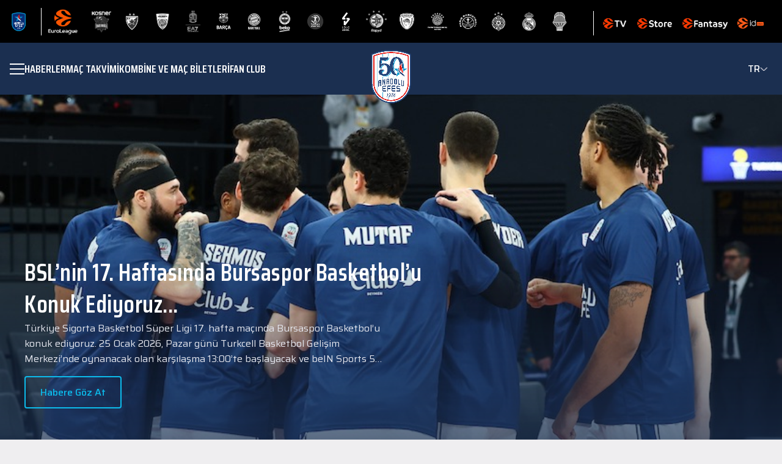

--- FILE ---
content_type: text/html; charset=utf-8
request_url: https://anadoluefessk.org/tr/basin-odasi
body_size: 28702
content:
<!DOCTYPE html><html lang="tr"><head><meta charSet="utf-8"/><meta name="viewport" content="width=device-width, initial-scale=1"/><meta name="viewport" content="width=device-width, minimum-scale=1.0, maximum-scale = 1.0, user-scalable = no"/><link rel="preload" as="image" href="/logo.png"/><link rel="preload" as="image" href="/images/vector/down-arrow.png"/><link rel="preload" as="image" href="/images/market/appstore.png"/><link rel="preload" as="image" href="/images/market/googleplay.png"/><link rel="preload" as="image" href="/images/socials/facebook.png"/><link rel="preload" as="image" href="/images/socials/x.png"/><link rel="preload" as="image" href="/images/socials/instagram.png"/><link rel="preload" as="image" href="/images/socials/youtube.png"/><link rel="stylesheet" href="/_next/static/css/8e19d12c73fccaf3.css" data-precedence="next"/><link rel="stylesheet" href="/_next/static/css/913568dbbc2b61b9.css" data-precedence="next"/><link rel="stylesheet" href="/_next/static/css/9bafad7ff1872998.css" data-precedence="next"/><link rel="stylesheet" href="/_next/static/css/a30b070528011176.css" data-precedence="next"/><link rel="preload" as="script" fetchPriority="low" href="/_next/static/chunks/webpack-43834263b7bb04c0.js"/><script src="/_next/static/chunks/4bd1b696-65de2b21f9fe217c.js" async=""></script><script src="/_next/static/chunks/8798-bf093060b16fcde9.js" async=""></script><script src="/_next/static/chunks/main-app-169abf17224c7e60.js" async=""></script><script src="/_next/static/chunks/6308-f26704d450282cd6.js" async=""></script><script src="/_next/static/chunks/app/not-found-47bec3f00162ff91.js" async=""></script><script src="/_next/static/chunks/13b76428-407728935972ae29.js" async=""></script><script src="/_next/static/chunks/2989-519ac26c0bdeb6d5.js" async=""></script><script src="/_next/static/chunks/9983-38175c46e092fa60.js" async=""></script><script src="/_next/static/chunks/app/%5Blocale%5D/layout-be61b90dfe38b1c1.js" async=""></script><script src="/_next/static/chunks/2237-5fa17b97548cc2b7.js" async=""></script><script src="/_next/static/chunks/44-f0ebbd6a1c8c31f0.js" async=""></script><script src="/_next/static/chunks/2727-2c64cd6a0c094bbc.js" async=""></script><script src="/_next/static/chunks/app/%5Blocale%5D/page-99f117ca1310d0c3.js" async=""></script><script id="usercentrics-cmp" src="https://web.cmp.usercentrics.eu/ui/loader.js" data-settings-id="DPk2y5Db_5il8Q" async=""></script><script src="/_next/static/chunks/app/%5Blocale%5D/error-6975aa7436389d7c.js" async=""></script><link rel="preload" href="https://www.googletagmanager.com/gtag/js?id=G-2RE0C35N5K" as="script"/><meta name="next-size-adjust" content=""/><title>Anadolu Efes</title><link rel="manifest" href="/manifest.webmanifest"/><meta name="robots" content="noindex"/><script src="/_next/static/chunks/polyfills-42372ed130431b0a.js" noModule=""></script></head><body class="__variable_53f14e __variable_b6a1f6"><div hidden=""><!--$--><!--/$--></div><iframe id="euroleague-topbar" src="https://hub.euroleague.net/topbarpublic/euroleague/EFS" class="iframe_iframe__XddIG" title="Euroleague Topbar"></iframe><header class="Navbar_navbar__1Nrkz "><div class="Navbar_container__8KwCE"><div class="Navbar_leftSection__bddgP"><button class="Navbar_menuButton__glWs8 " aria-label="Menu"><span></span><span></span><span></span></button><nav class="Navbar_navigation__XcCLI"><a href="/tr/news">HABERLER</a><a href="/tr/match-calendar">Maç Takvimi</a><a href="/tr/tickets">KOMBİNE VE MAÇ BİLETLERİ</a><a href="/tr/fan-club">FAN CLUB</a></nav></div><a href="/tr"><img src="/logo.png" alt="Anadolu Efes Logo" width="60" height="60" class="Navbar_logo__Hjsus"/></a><div class="Navbar_languageSelector__micsF"><div class="Navbar_currentLang__nLza9">TR<img src="/images/vector/down-arrow.png" alt="Language Selector" width="12" height="6"/></div><div class="Navbar_langDropdown__gVgB0"><a class="Navbar_active__iaIGz" href="/tr">TR</a><a class="" href="/en/basin-odasi">EN</a></div></div><div class="Navbar_mobileMenuOverlay__DnLEb "></div><div class="Navbar_mobileMenu__yZpZM "><div class="Navbar_mobileNav__Mcrgd"><div class="Navbar_mainLinks__XIdKi"><a href="/tr/news">HABERLER</a><a href="/tr/match-calendar">Maç Takvimi</a><a href="/tr/tickets">KOMBİNE VE MAÇ BİLETLERİ</a><a href="/tr/fan-club">FAN CLUB</a></div><div class="Navbar_mobileNavItem__w_Wgh"><button class="Navbar_mobileNavButton__6x5jf">A Takım<img src="/images/vector/down-arrow.png" alt="Toggle Menu" width="14" height="7" class="Navbar_chevron__6ffEe "/></button><div class="Navbar_subMenu__7JPB7 "><a href="/tr/news?TagIds=2DNZATsaELXXl6EY6vw1Tg==">HABERLER</a><a href="/tr/match-calendar">Maç Takvimi</a><a href="/tr/statistics"> İSTATİSTİKLER </a><a href="/tr/point-status">PUAN DURUMU</a><a href="/tr/team-players">TAKIM KADROSU</a><a href="/tr/a-team-technical">
A TAKIM TEKNİK KADRO
</a></div></div><div class="Navbar_mobileNavItem__w_Wgh"><button class="Navbar_mobileNavButton__6x5jf">Altyapı<img src="/images/vector/down-arrow.png" alt="Toggle Menu" width="14" height="7" class="Navbar_chevron__6ffEe "/></button><div class="Navbar_subMenu__7JPB7 "><a href="/tr/news?TagIds=Ps6Gd_9JVG-vNUBQ9B_M6A==">HABERLER</a><a href="/tr/teams/U18Team">Genç Takım</a><a href="/tr/teams/U16Team">
Yıldız A Takım
</a><a href="/tr/teams/U15Team">Yıldız B Takım</a><a href="/tr/teams/U14Team">Küçük A Takım</a><a href="/tr/teams/U13Team">Küçük B Takım</a><a href="/tr/teams/U12Team">Minik A Takım</a><a href="/tr/junior-teams-technical">ALTYAPI TEKNIK KADRO</a></div></div><div class="Navbar_mobileNavItem__w_Wgh"><button class="Navbar_mobileNavButton__6x5jf">HAKKIMIZDA<img src="/images/vector/down-arrow.png" alt="Toggle Menu" width="14" height="7" class="Navbar_chevron__6ffEe "/></button><div class="Navbar_subMenu__7JPB7 "><a href="/tr/club-history">Kulüp Tarihçesi</a><a href="/tr/board-directors">YÖNETİM KURULU VE İDARİ KADRO</a><a href="/tr/business-partners">İŞ ORTAKLARIMIZ</a><a href="/tr/social-projects">KURUMSAL SOSYAL SORUMLULUK PROJELERİ</a><a href="/tr/corporate-idendity">KURUMSAL KİMLİK</a><a href="/tr/contact-us">İLETİŞİM</a><a href="/tr/salon-direction">
Salona Nasıl Giderim?
</a></div></div><div class="Navbar_mobileLangSelector__M7hI8"><p>Dil Seçeneği</p><div class="Navbar_langOptions__9Ah67"><div class="Navbar_currentLang__nLza9"><span>TR</span><img src="/images/vector/down-arrow.png" alt="Toggle Language" width="14" height="7" class=""/></div><div class="Navbar_dropdown___KZVs "><a class="Navbar_active__iaIGz" href="/tr">TR</a><a class="" href="/en/basin-odasi">EN</a></div></div></div></div></div></div></header><!--$!--><template data-dgst="NEXT_HTTP_ERROR_FALLBACK;404"></template><div class="container" style="display:flex;justify-content:center;height:100vh"><div class="spinner_spinner_container__34b38"><div class="spinner_spinner__3Ofxb"></div></div></div><!--/$--><footer class="Footer_footer__kObrD"><div class="container"><div class="Footer_content__9B3SU"><div class="Footer_logoSection__PJPXF"><img src="/logo.png" alt="Anadolu Efes Logo" width="120" height="120" class="Footer_logo__MM25D"/></div><div class="Footer_innerColumns__W3tu8"><div class="Footer_section__FYSHS"><ul><li><a href="/tr/news">HABERLER</a></li><li><a href="/tr/match-calendar">Maç Takvimi</a></li><li><a href="/tr/tickets">KOMBİNE VE MAÇ BİLETLERİ</a></li><li><a href="/tr/fan-club">FAN CLUB</a></li></ul></div><div class="Footer_section__FYSHS"><h3>A Takım</h3><ul><li><a href="/tr/news?TagIds=2DNZATsaELXXl6EY6vw1Tg==">HABERLER</a></li><li><a href="/tr/match-calendar">Maç Takvimi</a></li><li><a href="/tr/statistics"> İSTATİSTİKLER </a></li><li><a href="/tr/point-status">PUAN DURUMU</a></li><li><a href="/tr/team-players">TAKIM KADROSU</a></li><li><a href="/tr/a-team-technical">
A TAKIM TEKNİK KADRO
</a></li></ul></div><div class="Footer_section__FYSHS"><h3>Altyapı</h3><ul><li><a href="/tr/news?TagIds=Ps6Gd_9JVG-vNUBQ9B_M6A==">HABERLER</a></li><li><a href="/tr/teams/U18Team">Genç Takım</a></li><li><a href="/tr/teams/U16Team">
Yıldız A Takım
</a></li><li><a href="/tr/teams/U15Team">Yıldız B Takım</a></li><li><a href="/tr/teams/U14Team">Küçük A Takım</a></li><li><a href="/tr/teams/U13Team">Küçük B Takım</a></li><li><a href="/tr/teams/U12Team">Minik A Takım</a></li><li><a href="/tr/junior-teams-technical">ALTYAPI TEKNIK KADRO</a></li></ul></div><div class="Footer_section__FYSHS"><h3>HAKKIMIZDA</h3><ul><li><a href="/tr/club-history">Kulüp Tarihçesi</a></li><li><a href="/tr/board-directors">YÖNETİM KURULU VE İDARİ KADRO</a></li><li><a href="/tr/business-partners">İŞ ORTAKLARIMIZ</a></li><li><a href="/tr/social-projects">KURUMSAL SOSYAL SORUMLULUK PROJELERİ</a></li><li><a href="/tr/corporate-idendity">KURUMSAL KİMLİK</a></li><li><a href="/tr/contact-us">İLETİŞİM</a></li><li><a href="/tr/salon-direction">
Salona Nasıl Giderim?
</a></li></ul></div></div><div class="Footer_marketSection__9Uqwp"><h3>Anadolu Efes Spor Kulübü Uygulamasını İndir: </h3><div class="Footer_marketLinks__1eA_B"><a target="_blank" rel="noopener noreferrer" href="https://apps.apple.com/..."><img src="/images/market/appstore.png" alt="Download on the App Store" width="100" height="100"/></a><a href="https://play.google.com/..." target="_blank" rel="noopener noreferrer"><img src="/images/market/googleplay.png" alt="Get it on Google Play" width="100" height="100"/></a></div></div></div><div class="Footer_social__7XD2g"><a aria-label="Facebook" target="_blank" rel="noopener noreferrer" href="https://www.facebook.com/AnadoluEfesSK"><img src="/images/socials/facebook.png" alt="Facebook" width="32" height="32"/></a><a aria-label="Twitter" target="_blank" rel="noopener noreferrer" href="https://x.com/AnadoluEfesSK"><img src="/images/socials/x.png" alt="Twitter" width="32" height="32"/></a><a target="_blank" rel="noopener noreferrer" aria-label="Instagram" href="https://www.instagram.com/anadoluefessk/#"><img src="/images/socials/instagram.png" alt="Instagram" width="32" height="32"/></a><a target="_blank" rel="noopener noreferrer" aria-label="YouTube" href="https://www.youtube.com/user/AnadoluEfesSK"><img src="/images/socials/youtube.png" alt="YouTube" width="32" height="32"/></a></div><div class="Footer_bottom__zkrD1"><div class="Footer_copyright___w81X">© <!-- -->2026<!-- -->- <!-- -->Tüm hakları saklıdır.</div><a class="Footer_privacy__EtG_p" href="/tr/kvkk">Kişisel Verilerin Korunması</a></div></div></footer><script src="/_next/static/chunks/webpack-43834263b7bb04c0.js" id="_R_" async=""></script><script>(self.__next_f=self.__next_f||[]).push([0])</script><script>self.__next_f.push([1,"1:\"$Sreact.fragment\"\n2:I[75697,[],\"\"]\n3:I[54853,[],\"\"]\n4:I[90169,[\"6308\",\"static/chunks/6308-f26704d450282cd6.js\",\"4345\",\"static/chunks/app/not-found-47bec3f00162ff91.js\"],\"default\"]\n7:I[64228,[],\"OutletBoundary\"]\n9:I[97245,[],\"AsyncMetadataOutlet\"]\nb:I[64228,[],\"ViewportBoundary\"]\nd:I[64228,[],\"MetadataBoundary\"]\ne:\"$Sreact.suspense\"\n10:I[49443,[],\"\"]\n:HL[\"/_next/static/media/139434dcebec42ec-s.p.woff2\",\"font\",{\"crossOrigin\":\"\",\"type\":\"font/woff2\"}]\n:HL[\"/_next/static/media/24cfbfb74d4d9a5e-s.p.woff2\",\"font\",{\"crossOrigin\":\"\",\"type\":\"font/woff2\"}]\n:HL[\"/_next/static/media/3d265558bc3f678d-s.p.woff2\",\"font\",{\"crossOrigin\":\"\",\"type\":\"font/woff2\"}]\n:HL[\"/_next/static/media/529a2981a56f29ea-s.p.woff2\",\"font\",{\"crossOrigin\":\"\",\"type\":\"font/woff2\"}]\n:HL[\"/_next/static/media/89b7b351d167cb2e-s.p.woff2\",\"font\",{\"crossOrigin\":\"\",\"type\":\"font/woff2\"}]\n:HL[\"/_next/static/media/9b01607e2f794050-s.p.woff2\",\"font\",{\"crossOrigin\":\"\",\"type\":\"font/woff2\"}]\n:HL[\"/_next/static/media/9f56976a2af2c907-s.p.woff2\",\"font\",{\"crossOrigin\":\"\",\"type\":\"font/woff2\"}]\n:HL[\"/_next/static/media/c66c3989b8a414b0-s.p.woff2\",\"font\",{\"crossOrigin\":\"\",\"type\":\"font/woff2\"}]\n:HL[\"/_next/static/media/f5b368923d3be2ca-s.p.woff2\",\"font\",{\"crossOrigin\":\"\",\"type\":\"font/woff2\"}]\n:HL[\"/_next/static/media/fcca8430c54b1ee3-s.p.woff2\",\"font\",{\"crossOrigin\":\"\",\"type\":\"font/woff2\"}]\n:HL[\"/_next/static/css/8e19d12c73fccaf3.css\",\"style\"]\n:HL[\"/_next/static/css/913568dbbc2b61b9.css\",\"style\"]\n:HL[\"/_next/static/css/9bafad7ff1872998.css\",\"style\"]\n"])</script><script>self.__next_f.push([1,"0:{\"P\":null,\"b\":\"LHmNlda9xNYb03GsA2Ql7\",\"p\":\"\",\"c\":[\"\",\"tr\",\"basin-odasi\"],\"i\":false,\"f\":[[[\"\",{\"children\":[[\"locale\",\"tr\",\"d\"],{\"children\":[[\"rest\",\"basin-odasi\",\"c\"],{\"children\":[\"__PAGE__\",{}]}]}]},\"$undefined\",\"$undefined\",true],[\"\",[\"$\",\"$1\",\"c\",{\"children\":[null,[\"$\",\"$L2\",null,{\"parallelRouterKey\":\"children\",\"error\":\"$undefined\",\"errorStyles\":\"$undefined\",\"errorScripts\":\"$undefined\",\"template\":[\"$\",\"$L3\",null,{}],\"templateStyles\":\"$undefined\",\"templateScripts\":\"$undefined\",\"notFound\":[[\"$\",\"$L4\",null,{}],[[\"$\",\"link\",\"0\",{\"rel\":\"stylesheet\",\"href\":\"/_next/static/css/11570a806b7de42a.css\",\"precedence\":\"next\",\"crossOrigin\":\"$undefined\",\"nonce\":\"$undefined\"}]]],\"forbidden\":\"$undefined\",\"unauthorized\":\"$undefined\"}]]}],{\"children\":[[\"locale\",\"tr\",\"d\"],[\"$\",\"$1\",\"c\",{\"children\":[[[\"$\",\"link\",\"0\",{\"rel\":\"stylesheet\",\"href\":\"/_next/static/css/8e19d12c73fccaf3.css\",\"precedence\":\"next\",\"crossOrigin\":\"$undefined\",\"nonce\":\"$undefined\"}],[\"$\",\"link\",\"1\",{\"rel\":\"stylesheet\",\"href\":\"/_next/static/css/913568dbbc2b61b9.css\",\"precedence\":\"next\",\"crossOrigin\":\"$undefined\",\"nonce\":\"$undefined\"}],[\"$\",\"link\",\"2\",{\"rel\":\"stylesheet\",\"href\":\"/_next/static/css/9bafad7ff1872998.css\",\"precedence\":\"next\",\"crossOrigin\":\"$undefined\",\"nonce\":\"$undefined\"}]],\"$L5\"]}],{\"children\":[[\"rest\",\"basin-odasi\",\"c\"],[\"$\",\"$1\",\"c\",{\"children\":[null,[\"$\",\"$L2\",null,{\"parallelRouterKey\":\"children\",\"error\":\"$undefined\",\"errorStyles\":\"$undefined\",\"errorScripts\":\"$undefined\",\"template\":[\"$\",\"$L3\",null,{}],\"templateStyles\":\"$undefined\",\"templateScripts\":\"$undefined\",\"notFound\":\"$undefined\",\"forbidden\":\"$undefined\",\"unauthorized\":\"$undefined\"}]]}],{\"children\":[\"__PAGE__\",[\"$\",\"$1\",\"c\",{\"children\":[\"$L6\",null,[\"$\",\"$L7\",null,{\"children\":[\"$L8\",[\"$\",\"$L9\",null,{\"promise\":\"$@a\"}]]}]]}],{},null,false]},null,false]},[[\"$\",\"div\",\"l\",{\"className\":\"container\",\"style\":{\"display\":\"flex\",\"justifyContent\":\"center\",\"height\":\"100vh\"},\"children\":[\"$\",\"div\",null,{\"className\":\"spinner_spinner_container__34b38\",\"children\":[\"$\",\"div\",null,{\"className\":\"spinner_spinner__3Ofxb\"}]}]}],[[\"$\",\"link\",\"0\",{\"rel\":\"stylesheet\",\"href\":\"/_next/static/css/a30b070528011176.css\",\"precedence\":\"next\",\"crossOrigin\":\"$undefined\",\"nonce\":\"$undefined\"}]],[]],false]},null,false],[\"$\",\"$1\",\"h\",{\"children\":[null,[[\"$\",\"$Lb\",null,{\"children\":\"$Lc\"}],[\"$\",\"meta\",null,{\"name\":\"next-size-adjust\",\"content\":\"\"}]],[\"$\",\"$Ld\",null,{\"children\":[\"$\",\"div\",null,{\"hidden\":true,\"children\":[\"$\",\"$e\",null,{\"fallback\":null,\"children\":\"$Lf\"}]}]}]]}],false]],\"m\":\"$undefined\",\"G\":[\"$10\",[]],\"s\":false,\"S\":false}\n"])</script><script>self.__next_f.push([1,"c:[[\"$\",\"meta\",\"0\",{\"charSet\":\"utf-8\"}],[\"$\",\"meta\",\"1\",{\"name\":\"viewport\",\"content\":\"width=device-width, initial-scale=1\"}]]\n8:null\n6:E{\"digest\":\"NEXT_HTTP_ERROR_FALLBACK;404\"}\n"])</script><script>self.__next_f.push([1,"13:I[63029,[\"586\",\"static/chunks/13b76428-407728935972ae29.js\",\"6308\",\"static/chunks/6308-f26704d450282cd6.js\",\"2989\",\"static/chunks/2989-519ac26c0bdeb6d5.js\",\"9983\",\"static/chunks/9983-38175c46e092fa60.js\",\"8450\",\"static/chunks/app/%5Blocale%5D/layout-be61b90dfe38b1c1.js\"],\"GoogleAnalytics\"]\n5:[\"$\",\"html\",null,{\"lang\":\"tr\",\"children\":[[\"$\",\"head\",null,{\"children\":[\"$\",\"meta\",null,{\"name\":\"viewport\",\"content\":\"width=device-width, minimum-scale=1.0, maximum-scale = 1.0, user-scalable = no\"}]}],[\"$\",\"script\",null,{\"id\":\"usercentrics-cmp\",\"src\":\"https://web.cmp.usercentrics.eu/ui/loader.js\",\"data-settings-id\":\"DPk2y5Db_5il8Q\",\"async\":true}],[\"$\",\"body\",null,{\"className\":\"__variable_53f14e __variable_b6a1f6\",\"children\":[\"$L11\",\"$L12\"]}],[\"$\",\"$L13\",null,{\"gaId\":\"G-2RE0C35N5K\"}]]}]\na:{\"metadata\":[[\"$\",\"title\",\"0\",{\"children\":\"Anadolu Efes\"}],[\"$\",\"link\",\"1\",{\"rel\":\"manifest\",\"href\":\"/manifest.webmanifest\",\"crossOrigin\":\"$undefined\"}]],\"error\":null,\"digest\":\"$undefined\"}\nf:\"$a:metadata\"\n"])</script><script>self.__next_f.push([1,"14:I[40626,[\"586\",\"static/chunks/13b76428-407728935972ae29.js\",\"6308\",\"static/chunks/6308-f26704d450282cd6.js\",\"2989\",\"static/chunks/2989-519ac26c0bdeb6d5.js\",\"2237\",\"static/chunks/2237-5fa17b97548cc2b7.js\",\"44\",\"static/chunks/44-f0ebbd6a1c8c31f0.js\",\"2727\",\"static/chunks/2727-2c64cd6a0c094bbc.js\",\"465\",\"static/chunks/app/%5Blocale%5D/page-99f117ca1310d0c3.js\"],\"default\"]\n11:[\"$\",\"iframe\",null,{\"id\":\"euroleague-topbar\",\"src\":\"https://hub.euroleague.net/topbarpublic/euroleague/EFS\",\"className\":\"iframe_iframe__XddIG\",\"title\":\"Euroleague Topbar\"}]\n15:Tf79,"])</script><script>self.__next_f.push([1,"\u003cp\u003e\u003cimg src=\"https://preprodanadoluefesstorge.blob.core.windows.net/public/statictext/f9569824-5057-4ddb-8332-8e1ab396c637.png\"\u003e\u003c/p\u003e\n\u003cp style=\"text-align: center;\"\u003e\u003cstrong\u003eAyaktakiler; Jeffrey, Mehmet, Fensal, Hakan, Cengiz\u003c/strong\u003e\u003c/p\u003e\n\u003cp style=\"text-align: center;\"\u003e\u003cstrong\u003eOturanlar; Murat, \u0026Ouml;m\u0026uuml;rden, Erdim, Aytek, Doğan\u003c/strong\u003e\u003c/p\u003e\n\u003cp\u003eAnadolu Efes Spor Kul\u0026uuml;b\u0026uuml;, Efes Pilsen Spor Kul\u0026uuml;b\u0026uuml; adıyla 1976 yılında Kadık\u0026ouml;y Spor\u0026rsquo;un devralınmasıyla kurulmuştur.\u003c/p\u003e\n\u003cp\u003eTuncay \u0026Ouml;zilhan başkanlığında, Genel Kaptan Pano Natof, Kul\u0026uuml;p M\u0026uuml;d\u0026uuml;r\u0026uuml; Berna Sirmen, Y\u0026ouml;netici Talat \u0026Ouml;ztoprak ve antren\u0026ouml;r Faruk Akag\u0026uuml;n\u0026rsquo;\u0026uuml;n yanı sıra idari ve teknik kadrosuyla \u0026uuml;lke sporunun gelişmesine katkıda bulunmak amacıyla \u0026ccedil;alışmalarına başlamıştır.\u003c/p\u003e\n\u003cp\u003eKul\u0026uuml;b\u0026uuml;m\u0026uuml;z\u0026uuml;n temel amacı; T\u0026uuml;rk sporunu ileriye g\u0026ouml;t\u0026uuml;rmek ve Avrupa sahalarında \u0026uuml;lkemizi başarı ile temsil ederek basketbolumuzu t\u0026uuml;m gen\u0026ccedil;lere sevdirmektir.\u003c/p\u003e\n\u003cp\u003e2011 yılının Mayıs ayında Efes Pilsen Spor Kul\u0026uuml;b\u0026uuml;\u0026rsquo;n\u0026uuml;n adı 07 Ocak 2011 tarihli ilgili TAPDK y\u0026ouml;netmeliği gereği değiştirilmiştir. Bu tarih itibarı ile kul\u0026uuml;p yoluna Anadolu Efes Spor Kul\u0026uuml;b\u0026uuml; olarak devam etmektedir.\u003c/p\u003e\n\u003cp\u003e\u003cimg src=\"https://preprodanadoluefesstorge.blob.core.windows.net/public/statictext/ded8d2aa-1aa6-42a4-8cf8-96cd8e6b20e4.png\" alt=\"\" width=\"1321\" height=\"836\"\u003e\u003c/p\u003e\n\u003cp style=\"text-align: center;\"\u003e\u003cstrong\u003eAyaktakiler; Tarık, Faruk, Larry, Tamer, M.Kemal, Oktay\u003c/strong\u003e\u003c/p\u003e\n\u003cp style=\"text-align: center;\"\u003e\u003cstrong\u003eOturanlar; Tacettin, Naumoski, Gökhan, Taner, Ufuk, Volkan\u003c/strong\u003e\u003c/p\u003e\n\u003ch1\u003eİLKLERİN TAKIMI ANADOLU EFES\u003c/h1\u003e\n\u003ch3\u003eAnadolu Efes Spor Kul\u0026uuml;b\u0026uuml;\u0026rsquo;n\u0026uuml;n T\u0026uuml;rk basketbolunda ger\u0026ccedil;ekleştirdiği ilkler ise şu şekildedir:\u003c/h3\u003e\n\u003cul\u003e\n\u003cli\u003eAvrupa\u0026rsquo;da takımlar d\u0026uuml;zeyinde kupa kaldıran ilk T\u0026uuml;rk Kul\u0026uuml;b\u0026uuml; (1996 FIBA Kora\u0026ccedil; Kupası)\u003c/li\u003e\n\u003cli\u003eAvrupa kupalarında kul\u0026uuml;pler bazında final oynayan ilk T\u0026uuml;rk Kul\u0026uuml;b\u0026uuml; (1992-1993 sezonu FIBA Saporta Kupası)\u003c/li\u003e\n\u003cli\u003eAvrupa'da en \u0026uuml;st d\u0026uuml;zey kul\u0026uuml;pler basketbol organizasyonunda Final Four\u0026rsquo;a kalan ilk T\u0026uuml;rk takımı. 1999-2000 ve 2000-2001 sezonlarında Final Four organizasyonlarında \u0026uuml;\u0026ccedil;\u0026uuml;nc\u0026uuml; olan Anadolu Efes, 2018 \u0026ndash; 2019 sezonu EuroLeague Final Four\u0026rsquo;unda ise ikinci olmuştur.\u0026nbsp;\u003c/li\u003e\n\u003cli\u003eAvrupa\u0026rsquo;nın en \u0026uuml;st d\u0026uuml;zey basketbol organizasyonunda Final Four organizasyonuna ev sahipliği yapan ilk T\u0026uuml;rk Kul\u0026uuml;b\u0026uuml; (FIBA Avrupa Ligi 1992 Final Four)\u003c/li\u003e\n\u003cli\u003eAvrupa kupalarındaki bir final ma\u0026ccedil;ına ev sahipliği yapan ilk T\u0026uuml;rk Kul\u0026uuml;b\u0026uuml; (1994-1995 sezonu FIBA Avrupa Kupası Finali)\u003c/li\u003e\n\u003cli\u003eNBA\u0026rsquo;e T\u0026uuml;rk sporcu g\u0026ouml;nderen ilk T\u0026uuml;rk Kul\u0026uuml;b\u0026uuml; (Mirsad T\u0026uuml;rkcan \u0026ndash; New York Knicks)\u003c/li\u003e\n\u003cli\u003eAmerika Birleşik Devletleri\u0026rsquo;nde NBA takımlarıyla ma\u0026ccedil; yapan ilk T\u0026uuml;rk Kul\u0026uuml;b\u0026uuml; (10 Ekim 2006: Denver Nuggets ve 12 Ekim 2006: Golden State Warriors)\u003c/li\u003e\n\u003cli\u003eBir NBA takımıyla T\u0026uuml;rkiye\u0026rsquo;de ma\u0026ccedil; yapan ilk kul\u0026uuml;p (6 Ekim 2007 \u0026ndash; Minnesota Timbervolwes)\u003c/li\u003e\n\u003cli\u003eT\u0026uuml;rk basketbol tarihinde Avrupa Kupaları\u0026rsquo;nda 500\u0026rsquo;den fazla ma\u0026ccedil;a \u0026ccedil;ıkan ilk T\u0026uuml;rk kul\u0026uuml;b\u0026uuml; ve EuroLeague\u0026rsquo;de 400\u0026rsquo;den fazla ma\u0026ccedil;a \u0026ccedil;ıkan ilk T\u0026uuml;rk kul\u0026uuml;b\u0026uuml;\u003c/li\u003e\n\u003cli\u003eEuroleague'de iki şampiyonluğu bulunan tek T\u0026uuml;rk takımı\u003c/li\u003e\n\u003cli\u003eEuroleague tarafından Avrupa\u0026rsquo;nın En İyi Pazarlama Yapan takımı se\u0026ccedil;ilen ilk ve tek T\u0026uuml;rk takımı. (2010, 2013, 2017, 2020 ve 2022 yılları)\u003c/li\u003e\n\u003cli\u003eEuroleague'in sosyal sorumluluk programı olan One Team \u0026ouml;d\u0026uuml;llerinde \u0026uuml;st \u0026uuml;ste iki kez altın \u0026ouml;d\u0026uuml;l sahibi olan tek takım. (2019 ve 2020)\u003c/li\u003e\n\u003c/ul\u003e"])</script><script>self.__next_f.push([1,"16:T2428,"])</script><script>self.__next_f.push([1,"\u003cp\u003eEfes Pilsen Spor Kul\u0026uuml;b\u0026uuml;, 1976-77 sezonunda İstanbul Ligi ve T\u0026uuml;rkiye İkinci Ligi\u0026rsquo;nde y\u0026uuml;kselme ma\u0026ccedil;ları; 1977- 78 sezonunda ise T\u0026uuml;rkiye İkinci Basketbol Ligi\u0026rsquo;ndeki ma\u0026ccedil;larını yenilgisiz tamamlayarak Deplasmanlı Birinci Lige y\u0026uuml;kselmiştir. Ve deplasmanı Birinci Lige y\u0026uuml;kseldiği ilk sezon olan 1978-79 sezonunu şampiyonlukla bitirmiştir.\u003c/p\u003e\n\u003cp\u003eBir sonraki sezon ligi 2. sırada bitiren Efes Pilsen Spor Kul\u0026uuml;b\u0026uuml;, 1980-81 ve 1981-82 sezonlarını ise 3.l\u0026uuml;k ile tamamlamıştır. 1981\u0026rsquo;den sonra Efes Pilsen Basketbol Takımı Merter\u0026rsquo;deki tesislerine ge\u0026ccedil;miştir. 1982-83 sezonunda şampiyon olan Efes Pilsen Basketbol Takımı, 1983-84 sezonunda da zirveye ulaşarak ard arda 2.defa bu mutluluğu yaşamıştır. Efes Pilsen Spor Kul\u0026uuml;b\u0026uuml; 1990 yılında Kora\u0026ccedil; Kupası\u0026rsquo;nda \u0026ccedil;eyrek final oynayan ilk T\u0026uuml;rk Takımı olmuştur. 7 sezonun ardından 1992-94 arasında kesintisiz \u0026uuml;\u0026ccedil; kez şampiyonluğa ulaşan Efes Pilsen Spor Kul\u0026uuml;b\u0026uuml; 1993\u0026rsquo;te, Avrupa Kul\u0026uuml;pler Kupası\u0026rsquo;nda finale kadar y\u0026uuml;kselmiştir.\u003c/p\u003e\n\u003cp\u003eTorino\u0026rsquo;da oynanan final ma\u0026ccedil;ında Yunan Aris takımı, Efes Pilsen Spor Kul\u0026uuml;b\u0026uuml;\u0026rsquo;n\u0026uuml; 50-48 yenmiştir. Efes Pilsen Spor Kul\u0026uuml;b\u0026uuml; Avrupa\u0026rsquo;nın en b\u0026uuml;y\u0026uuml;ğ\u0026uuml; olamamasına rağmen ayak seslerini yavaş yavaş duyurmaya başlamıştır...\u003c/p\u003e\n\u003cp\u003eAvrupa macerasına 1979-80 sezonunda başlayan Efes Pilsen Spor Kul\u0026uuml;b\u0026uuml;\u0026rsquo;n\u0026uuml; 90\u0026rsquo;lı yıllarda başarıya ulaştıran isim Aydın \u0026Ouml;rs olmuştur. Ligin en tecr\u0026uuml;beli ekiplerinden olan Efes Pilsen Spor Kul\u0026uuml;b\u0026uuml;, Aydın \u0026Ouml;rs ile \u0026ccedil;ıktığı 116 ma\u0026ccedil;ın 83\u0026rsquo;\u0026uuml;n\u0026uuml; kazanıp 33\u0026rsquo;\u0026uuml;n\u0026uuml; kaybederek %71\u0026rsquo;lik galibiyet oranına sahip olmuştur. \u0026Ouml;rs\u0026rsquo;\u0026uuml;n takımı 85 kupa ma\u0026ccedil;ının da 58\u0026rsquo;ini kazanmış ve Kupa 2\u0026rsquo;den de başarıyla \u0026ccedil;ıkmıştır. 96 yılı Avrupa\u0026rsquo;da o g\u0026uuml;ne kadar ki en b\u0026uuml;y\u0026uuml;k başarıyı da getirmiştir. Efes Pilsen Spor Kul\u0026uuml;b\u0026uuml;, Kora\u0026ccedil; Kupası\u0026rsquo;nı kazanarak Avrupa'da Kupa sevinci yaşayan ilk T\u0026uuml;rk Takımı \u0026uuml;nvanını almıştır. Yarı finalde Teamsystem Bologna\u0026rsquo;yı ge\u0026ccedil;en Efes Pilsen Spor Kul\u0026uuml;b\u0026uuml;, İtalya\u0026rsquo;nın 3 yıl \u0026uuml;st \u0026uuml;ste final oynama başarısını g\u0026ouml;steren ekibi Stefanel Milano\u0026rsquo;yu 76-68 ve 70-77\u0026rsquo;lik skorlar ile saf dışı bırakmış ve Kora\u0026ccedil; Kupası\u0026rsquo;nı m\u0026uuml;zesine g\u0026ouml;t\u0026uuml;rm\u0026uuml;şt\u0026uuml;r.\u003c/p\u003e\n\u003cp\u003e\u003cimg src=\"https://preprodanadoluefesstorge.blob.core.windows.net/public/statictext/672514b0-d19d-475c-93b4-a868ac66acce.png\" alt=\"\" width=\"1375\" height=\"133\"\u003e\u003c/p\u003e\n\u003cp\u003eEfes Pilsen Spor Kul\u0026uuml;b\u0026uuml; 2000 yılında Final Four\u0026rsquo;a katılmaya hak kazanmış, Selanik\u0026rsquo;teki Avrupa Ligi Final Four\u0026rsquo;unda yer almıştır. İlk g\u0026uuml;n Panathinaikos\u0026rsquo;a kaybeden Efes Pilsen Spor Kul\u0026uuml;b\u0026uuml;, \u0026uuml;\u0026ccedil;\u0026uuml;nc\u0026uuml;l\u0026uuml;k ma\u0026ccedil;ında 75-69\u0026rsquo;luk skorla Rentzias ve Gurovic\u0026rsquo;li Barcelona\u0026rsquo;yı d\u0026ouml;rd\u0026uuml;nc\u0026uuml;l\u0026uuml;ğe itmeyi başarmıştır. Efes Pilsen Spor Kul\u0026uuml;b\u0026uuml; ertesi yıl da Suproleague Final Four\u0026rsquo;unda Maccabi ve Panathinaikos\u0026rsquo;un ardından yine Avrupa 3. 'l\u0026uuml;ğ\u0026uuml;ne ulaşmayı başarmıştır.\u003c/p\u003e\n\u003cp\u003e2001-2002 sezonunda Efes Pilsen Spor Kul\u0026uuml;b\u0026uuml;, \u0026Uuml;lkerspor\u0026rsquo;u final serisinde 4-2 ge\u0026ccedil;erek şampiyonluğa 9. kez ulaşmayı ve en fazla şampiyonluk kazanan takım olmayı başarmıştır. Avrupa Ligi'nde de ilk gruptan \u0026ccedil;ıkıp Top 16\u0026rsquo;ya kalan Efes Pilsen Spor Kul\u0026uuml;b\u0026uuml; \u0026ccedil;ok başarılı ma\u0026ccedil;lar \u0026ccedil;ıkardıysa da burada alınan Kinder Bologna ve Real Madrid yenilgileri telafi edilememiş ve Final Four\u0026rsquo;a ulaşılamamıştır. 2002-2003 sezonunda \u0026ccedil;ok zorlanmasına rağmen tecr\u0026uuml;beli ekip Efes Pilsen Spor Kul\u0026uuml;b\u0026uuml;, finalde serisinde karşılaştığı \u0026Uuml;lkerspor ile kıyasıya bir m\u0026uuml;cadeleye girmiştir. Final serisinde 3-1 \u0026ouml;ne ge\u0026ccedil;en ancak bu avantajı iyi değerlendiremeyip durumun 3-3\u0026rsquo;e gelmesine engel olamayan Efes Pilsen Spor Kul\u0026uuml;b\u0026uuml;, şampiyonluk ma\u0026ccedil;ında yine klasını ve takım olabilme ruhunu \u0026ouml;ne \u0026ccedil;ıkartarak \u0026Uuml;lkerspor\u0026rsquo;u kendi sahasında yenerek 10. kez şampiyonluğa ulaşmıştır. Şampiyonluklara doymayan lacivert beyazlı ekip, 2003-04 ve 2004-05 sezonlarında da sırası ile finalde \u0026Uuml;lkerspor ve Beşiktaş'ı mağlup ederek \u0026uuml;st \u0026uuml;ste d\u0026ouml;rd\u0026uuml;nc\u0026uuml; toplamda da 12. şampiyonluğu elde etmiştir.\u003c/p\u003e\n\u003cp\u003e2008-09 sezonunda da T\u0026uuml;rkiye Kupası finallerinde sırası ile Beşiktaş, Fenerbah\u0026ccedil;e ve Erdemir'i mağlup eden lacivert beyazlılar, T\u0026uuml;rkiye Kupasını dokuzuncu kez m\u0026uuml;zesine g\u0026ouml;t\u0026uuml;rerek kupalarına bir yenisini eklemiş ve aynı sezonda Play-Off Final Serisi'nde Fenerbah\u0026ccedil;e'yi 4-2 mağlup eden lacivert beyazlılar şampiyonluğa da uzanmıştır. 2010 yılında Cumhurbaşkanlığı Kupası'nı kazanan Efes Pilsen Spor Kul\u0026uuml;b\u0026uuml; bu anlamlı kupayı toplamda dokuzuncu kez m\u0026uuml;zesine g\u0026ouml;t\u0026uuml;rmeyi başarmıştır.\u003c/p\u003e\n\u003cp\u003e2011 yılının Mayıs ayında Efes Pilsen Spor Kul\u0026uuml;b\u0026uuml;\u0026rsquo;n\u0026uuml;n adı 07 Ocak 2011 tarihli ilgili TAPDK y\u0026ouml;netmeliği gereği değiştirilmiştir. Bu tarih itibarı ile kul\u0026uuml;p yoluna Anadolu Efes Spor Kul\u0026uuml;b\u0026uuml; olarak devam etmektedir.\u003c/p\u003e\n\u003cp\u003eAnadolu Efes Spor Kul\u0026uuml;b\u0026uuml; 2014-15 sezonu T\u0026uuml;rkiye Kupası Finalleri\u0026rsquo;nde sırası ile Galatasaray, Dar\u0026uuml;şşafaka ve Fenerbah\u0026ccedil;e\u0026rsquo;yi mağlup ederek T\u0026uuml;rkiye Kupası\u0026rsquo;nın 10. kez m\u0026uuml;zesine g\u0026ouml;t\u0026uuml;rme başarısını g\u0026ouml;stermiştir.\u003c/p\u003e\n\u003cp\u003e2015-16 sezonuna Karşıyaka'yı yenerek başlayan Anadolu Efes Spor Kul\u0026uuml;b\u0026uuml;, Cumhurbaşkanlığı Kupasını 10. kez m\u0026uuml;zesine g\u0026ouml;t\u0026uuml;rerek, T\u0026uuml;rkiye Ligi, T\u0026uuml;rkiye Kupası ve Cumhurbaşkanlığı Kupası\u0026rsquo;nı en az 10\u0026rsquo;ar kez kazanan tek takım olma başarısını g\u0026ouml;stermiştir.\u003c/p\u003e\n\u003cp\u003e2017-2018 sezonunda T\u0026uuml;rkiye Kupası Finalleri\u0026rsquo;nde Fenerbah\u0026ccedil;e, Dar\u0026uuml;şşafaka ve finalde Tofaş'ı mağlup ederek tarihindeki 11. T\u0026uuml;rkiye Kupası\u0026rsquo;nı kazanmıştır.\u003c/p\u003e\n\u003cp\u003e2018-19 sezonuna Fenerbah\u0026ccedil;e'yi Cumhurbaşkanlığı Kupası'nda yenerek başlayan Anadolu Efes, bu kupayı m\u0026uuml;zesine 11. kez g\u0026ouml;t\u0026uuml;rm\u0026uuml;ş sonrasında da sezonu T\u0026uuml;rkiye Basketbol Ligi'nde lider olarak tamamlama başarısını g\u0026ouml;stermiştir. Playoff finallerinde Fenerbah\u0026ccedil;e ile karşılaşan Anadolu Efes, seriyi 4-3 kazanarak 14. şampiyonluğuna ulaşmıştır. Turkish Airlines Euroleague'de normal sezonu 20 galibiyet ile d\u0026ouml;rd\u0026uuml;nc\u0026uuml; sırada tamamlayan Anadolu Efes, playofflarda Barcelona'yı 3-2'lik seri ile ge\u0026ccedil;erek, Final Four'a kalma başarısı g\u0026ouml;stermiştir. Final Four'da Fenerbah\u0026ccedil;e Beko karşısında galip gelerek, finale kalan Anadolu Efes, sezonu Turkish Airlines Euroleague ikinciliği ile tamamlamıştır.\u003c/p\u003e\n\u003cp\u003e2019-20 sezonuna başlarken de, Fenerbah\u0026ccedil;e ile Cumhurbaşkanlığı Kupası'nda karşılaşan Anadolu Efes, bir kez daha kupayı kazanarak, m\u0026uuml;zesindeki Cumhurbaşkanlığı Kupası sayısını 12'ye \u0026ccedil;ıkarmıştır.\u003c/p\u003e\n\u003cp\u003e2020-21 sezonunda Turkish Airlines Euroleague play-off etabında Real Madrid\u0026rsquo;i 3-2\u0026rsquo;lik seri ile saf dışı bırakan Anadolu Efes, K\u0026ouml;ln\u0026rsquo;de d\u0026uuml;zenlenen Final Four organizasyonunun yarı finalinde CSKA Moskova\u0026rsquo;yı 89-86, finalde de Barcelona\u0026rsquo;yı 86-81 mağlup ederek Euroleague\u0026rsquo;de şampiyonluğa ulaşmıştır.\u003c/p\u003e\n\u003cp\u003e2020-21 sezonunda Turkish Airlines Euroleague kupasını tarihinde ilk kez kazanan Anadolu Efes, T\u0026uuml;rkiye Basketbol Ligi'nde de Fenerbah\u0026ccedil;e Beko'yu 3-0'lık seriyle ge\u0026ccedil;erek 15. şampiyonluğunu kazanmıştır.\u003c/p\u003e\n\u003cp\u003e2021-22 sezonunda Anadolu Efes, Bursa\u0026rsquo;da d\u0026uuml;zenlenen T\u0026uuml;rkiye Kupası D\u0026ouml;rtl\u0026uuml; Finali\u0026rsquo;nde Fenerbah\u0026ccedil;e Beko\u0026rsquo;yu 86-72 mağlup ederek 12. T\u0026uuml;rkiye Kupası\u0026rsquo;nı kazanmıştır.\u003c/p\u003e\n\u003cp\u003e2021-22 sezonunda Turkish Airlines Euroleague play-off etabında Milano'yu 3-1'lik seri ile ge\u0026ccedil;en Anadolu Efes, Belgrad'da d\u0026uuml;zenlenen Final Four organizasyonunun yarı finalinde Olympiacos\u0026rsquo;u 77-74, finalde de Real Madrid\u0026rsquo;i 58-57 mağlup ederek Euroleague\u0026rsquo;de şampiyonluğa bir kez daha ulaşmış ve bu \u0026ouml;nemli kupayı art arda iki kez kazanma başarısı g\u0026ouml;steren \u0026uuml;\u0026ccedil; takımdan birisi olmuştur.\u003c/p\u003e\n\u003cp\u003e2022-23 sezonuna Cumhurbaşkanlığı Kupası'nda Fenerbah\u0026ccedil;e'yi yenerek başlayan Anadolu Efes, bu kupayı m\u0026uuml;zesine 13. kez g\u0026ouml;t\u0026uuml;rm\u0026uuml;ş, BSL play-off finalinde de Pınar Karşıyaka\u0026rsquo;yı 3-0\u0026rsquo;lık seri ile ge\u0026ccedil;erek 16. şampiyonluğunu elde etmiştir.\u003c/p\u003e\n\u003cp\u003eAnadolu Efes, 2024-25 sezonu başında Cumhurbaşkanlığı Kupası m\u0026uuml;cadelesinde Fenerbah\u0026ccedil;e Beko\u0026rsquo;yu 83-82 mağlup ederek bu kupayı 14. kez m\u0026uuml;zesine g\u0026ouml;t\u0026uuml;rmeyi başarmıştır.\u003c/p\u003e"])</script><script>self.__next_f.push([1,"17:T54e,"])</script><script>self.__next_f.push([1,"\u003cdiv\u003e\u0026nbsp;\u003c/div\u003e\n\u003cp\u003eAnadolu Efes Spor Kul\u0026uuml;b\u0026uuml;\u0026rsquo;n\u0026uuml;n yeni evi Turkcell Basketbol Gelişim Merkezi, T\u0026uuml;rkiye Basketbol Federasyonu tarafında İstanbul\u0026rsquo;un Zeytinburnu il\u0026ccedil;esinde inşa edilmiştir.\u003cbr\u003e\u003cbr\u003e\u0026ldquo;Avrupa\u0026rsquo;nın Basketbol \u0026Uuml;ss\u0026uuml;\u0026rdquo; olarak nitelendirilen Turkcell Basketbol Gelişim Merkezi'nde, 10 bin kişilik spor salonu, bin kişilik antrenman ve ma\u0026ccedil; salonu yer alıyor. Bunların yanında yılda 8 binden fazla ma\u0026ccedil;ın oynanabileceği 3 adet altyapı salonuna sahip olan merkezde, sporcu ihtiya\u0026ccedil;larına g\u0026ouml;re dizayn edilmiş bir otel ve kamp merkezi bulunuyor.\u003cbr\u003e\u003cbr\u003eToplu taşıma a\u0026ccedil;ısından hayli kolay bir ulaşım altyapısına sahip olan Turkcell Basketbol Gelişim Merkezi\u0026rsquo;ne şu toplu taşıma ara\u0026ccedil;ları ile ulaşabilirsiniz:\u003cbr\u003eMarmaray\u0026rsquo;ın Kazlı\u0026ccedil;eşme istasyonu, Turkcell Basketbol Gelişim Merkezi\u0026rsquo;ne yaklaşık 10 dakikalık y\u0026uuml;r\u0026uuml;me mesafesindedir.\u003cbr\u003eFatih \u0026ndash; Edirnekapı ile Zeytinburnu \u0026ndash; Kazlı\u0026ccedil;eşme Marmaray y\u0026ouml;nlerinde salon yakınındaki otob\u0026uuml;s durağından 48A (G\u0026ouml;kt\u0026uuml;rk \u0026ndash; Kazlı\u0026ccedil;eşme), 50K (Alibeyk\u0026ouml;y \u0026ndash; Kazlı\u0026ccedil;eşme) ve 85C (Davutpaşa YT\u0026Uuml; \u0026ndash; Kazlı\u0026ccedil;eşme) numaralı İETT otob\u0026uuml;sleri ge\u0026ccedil;mektedir.\u003c/p\u003e"])</script><script>self.__next_f.push([1,"18:T68ea,"])</script><script>self.__next_f.push([1,"\u003ch2\u003eAnadolu Efes Spor Kul\u0026uuml;b\u0026uuml; Kişisel Verilerin Korunması ve İşlenmesi Politikası\u003cbr\u003e\u003cbr\u003e\u003c/h2\u003e\n\u003ch3\u003e1. AMA\u0026Ccedil; ve KAPSAM\u003c/h3\u003e\n\u003cp\u003eAnadolu Efes Spor Kul\u0026uuml;b\u0026uuml; (\u0026ldquo;Anadolu Efes\u0026rdquo; veya \u0026ldquo;Kul\u0026uuml;p\u0026rdquo;), kişisel verilerin işlenmesi ve korunmasına ilişkin y\u0026uuml;r\u0026uuml;rl\u0026uuml;kte bulunana t\u0026uuml;m mevzuat ile uyumlu davranmak i\u0026ccedil;in azami gayreti g\u0026ouml;stermektedir.\u003c/p\u003e\n\u003cp\u003eAnadolu Efes Kişisel Verilerin Korunması ve İşlenmesi Politikası (\u0026ldquo;Politika\u0026rdquo;) \u0026ccedil;er\u0026ccedil;evesinde, Anadolu Efes tarafından ger\u0026ccedil;ekleştirilen kişisel verileri işleme faaliyetlerinin y\u0026uuml;r\u0026uuml;t\u0026uuml;lmesinde benimsenen ilkeler a\u0026ccedil;ıklanmaktadır.\u003c/p\u003e\n\u003cp\u003ePolitika ile, Anadolu Efes\u0026rsquo;in \u0026ldquo;Kul\u0026uuml;p faaliyetlerinin şeffaflık i\u0026ccedil;inde y\u0026uuml;r\u0026uuml;t\u0026uuml;lmesi ilkesinin s\u0026uuml;rd\u0026uuml;r\u0026uuml;lebilirliği ama\u0026ccedil;lanmaktadır. Bu kapsamda, Anadolu Efes veri işleme faaliyetlerinin 6698 sayılı Kişisel Verilerin Korunması Kanunu\u0026rsquo;nda (\u0026ldquo;KVK Kanunu\u0026rdquo;) yer alan d\u0026uuml;zenlemelere uyumu bakımından benimsenen temel prensipler belirlenmekte ve Anadolu Efes tarafından yerine getirilen uygulamalar a\u0026ccedil;ıklanmaktadır.\u003c/p\u003e\n\u003cp\u003ePolitika, Anadolu Efes tarafından otomatik olan veya herhangi bir veri kayıt sisteminin par\u0026ccedil;ası olmak kaydıyla otomatik olmayan yollarla kişisel verileri işlenen ger\u0026ccedil;ek kişilere y\u0026ouml;nelik olmakla birlikte, Anadolu Efes \u0026ccedil;alışanlarının kişisel verilerinin korunmasına ilişkin hususlar \u0026ldquo; Anadolu Efes Spor Kul\u0026uuml;b\u0026uuml; \u0026Ccedil;alışanları Kişisel Verilerin Korunması ve İşlenmesi Politikası\u0026rdquo; i\u0026ccedil;erisinde ayrıca d\u0026uuml;zenlenmektedir.\u003c/p\u003e\n\u003ch3\u003e2. POLİTİKA ESASLARI\u003c/h3\u003e\n\u003ch4\u003e2.1 Genel Esaslar\u003c/h4\u003e\n\u003cp\u003ePolitika, kişisel veri sahiplerinin erişimine a\u0026ccedil;ık olacak bi\u0026ccedil;imde Anadolu Efes Spor Kul\u0026uuml;b\u0026uuml; internet sitesinde (www.anadoluefessk.org) yayınlanır. Mevzuatta ger\u0026ccedil;ekleştirilecek değişiklik ve yeniliklere paralel olarak, Politika\u0026rsquo;da yapılacak değişiklikler, veri sahiplerinin kolaylıkla erişim sağlayabileceği bi\u0026ccedil;imde erişime a\u0026ccedil;ılacaktır.\u003c/p\u003e\n\u003cp\u003eKişisel verilerin korunması ve işlenmesine ilişkin y\u0026uuml;r\u0026uuml;rl\u0026uuml;kte bulunan mevzuat ile ile işbu Politika arasında \u0026ccedil;elişki bulunması halinde, Anadolu Efes y\u0026uuml;r\u0026uuml;rl\u0026uuml;kte bulunan mevzuatın uygulama alanı bulacağını kabul etmektedir.\u003c/p\u003e\n\u003ch4\u003e2.2. Politika Kapsamındaki Kişi Grupları\u003c/h4\u003e\n\u003cp\u003ePolitika kapsamında olan ve Anadolu Efes tarafından kişisel verileri işlenen veri sahibi grupları aşağıdaki gibidir:\u003c/p\u003e\n\u003cp\u003e\u003cstrong\u003eÇalışan Adayları\u003c/strong\u003e\u003cbr\u003eAnadolu Efes ile hizmet akdi kurulmamış ancak kurulmak \u0026uuml;zere Anadolu Efes değerlendirmesine alınan kişiler.\u003c/p\u003e\n\u003cp\u003e\u003cstrong\u003eİş Ortakları Yetkilileri, Çalışanları\u003c/strong\u003e\u003cbr\u003eAnadolu Efes\u0026rsquo;in ticari ilişki i\u0026ccedil;inde olduğu kuruluşların ger\u0026ccedil;ek kişi yetkilileri, hissedarları, \u0026ccedil;alışanları.\u003c/p\u003e\n\u003cp\u003e\u003cstrong\u003eAnadolu Efes Ziyaretçileri\u003c/strong\u003e\u003cbr\u003eAnadolu Efes binalarını veya Anadolu Efes tarafından işletilen internet sitelerini ziyaret eden ger\u0026ccedil;ek kişiler.\u003c/p\u003e\n\u003cp\u003e\u003cstrong\u003eDiğer Gerçek Kişiler\u003c/strong\u003e\u003cbr\u003eAnadolu Efes Spor Kul\u0026uuml;b\u0026uuml; \u0026Ccedil;alışanları Kişisel Verilerin Korunması ve İşlenmesi Politikası kapsamında olmayan t\u0026uuml;m ger\u0026ccedil;ek kişiler.\u003c/p\u003e\n\u003ch4\u003e3. KİŞİSEL VERİ SAHİPLERİNİN AYDINLATILMASI\u003c/h4\u003e\n\u003cp\u003eAnadolu Efes, KVK Kanunu\u0026rsquo;nun 10. maddesine uygun olarak, kişisel verilerin elde edilmesi sırasında veri sahiplerinin bilgilendirilmesini sağlamak i\u0026ccedil;in gerekli s\u0026uuml;re\u0026ccedil;leri y\u0026uuml;r\u0026uuml;tmektedir. Bu kapsamda Anadolu Efes tarafından veri sahiplerine sunulan aydınlatma metinlerinde aşağıda sıralanan bilgiler bulunmaktadır:\u003c/p\u003e\n\u003cp\u003e\u003cstrong\u003e(1) Kul\u0026uuml;b\u0026uuml;n unvanı,\u003c/strong\u003e\u003c/p\u003e\n\u003cp\u003e\u003cstrong\u003e(2) Anadolu Efes tarafından veri sahiplerinin kişisel verilerinin hangi amaçla işleneceği,\u003c/strong\u003e\u003c/p\u003e\n\u003cp\u003e\u003cstrong\u003e(3) İşlenen kişisel verilerin kimlere ve hangi amaçla aktarılabileceği,\u003c/strong\u003e\u003c/p\u003e\n\u003cp\u003e\u003cstrong\u003e(4) Kişisel veri toplamanın yöntemi ve hukuki sebebi,\u003c/strong\u003e\u003c/p\u003e\n\u003cp\u003e\u003cstrong\u003e(5) Veri sahibinin hakları olan;\u003c/strong\u003e\u003c/p\u003e\n\u003cul\u003e\n\u003cli\u003eKişisel verilerinin işlenip işlenmediğini \u0026ouml;ğrenme,\u003c/li\u003e\n\u003cli\u003eKişisel verileri işlenmişse buna ilişkin bilgi talep etme,\u003c/li\u003e\n\u003cli\u003eKişisel verilerin işlenme amacını ve bunların amacına uygun kullanılıp kullanılmadığını \u0026ouml;ğrenme,\u003c/li\u003e\n\u003cli\u003eYurt i\u0026ccedil;inde veya yurt dışında kişisel verilerin aktarıldığı \u0026uuml;\u0026ccedil;\u0026uuml;nc\u0026uuml; kişileri bilme,\u003c/li\u003e\n\u003cli\u003eKişisel verilerin eksik veya yanlış işlenmiş olması h\u0026acirc;linde bunların d\u0026uuml;zeltilmesini isteme ve yapılan işlemin kişisel verilerin aktarıldığı \u0026uuml;\u0026ccedil;\u0026uuml;nc\u0026uuml; kişilere bildirilmesini isteme,\u003c/li\u003e\n\u003cli\u003e\u0026Ouml;ng\u0026ouml;r\u0026uuml;len şartlar \u0026ccedil;er\u0026ccedil;evesinde kişisel verilerin silinmesini veya yok edilmesini isteme ve yapılan işlemin kişisel verilerin aktarıldığı \u0026uuml;\u0026ccedil;\u0026uuml;nc\u0026uuml; kişilere bildirilmesini isteme,\u003c/li\u003e\n\u003cli\u003eİşlenen verilerin m\u0026uuml;nhasıran otomatik sistemler vasıtasıyla analiz edilmesi suretiyle kişinin kendisi aleyhine bir sonucun ortaya \u0026ccedil;ıkmasına itiraz etme,\u003c/li\u003e\n\u003cli\u003eKişisel verilerin kanuna aykırı olarak işlenmesi sebebiyle zarara uğraması h\u0026acirc;linde zararın giderilmesini talep etme.\u003c/li\u003e\n\u003c/ul\u003e\n\u003ch3\u003e4. KİŞİSEL VERİ SAHİPLERİNİN TALEPLERİNİN SONU\u0026Ccedil;LANDIRILMASI\u003c/h3\u003e\n\u003cp\u003eVeri sahiplerinin kişisel verilerine ilişkin taleplerini, kimliklerini tesvik edici belgeler ve\u0026nbsp;\u003ca href=\"https://www.anadoluefessk.org/pub/aesk-veri-basvuru-formu.pdf\"\u003ewww.anadoluefessk.org/pub/aesk-veri-basvuru-formu.pdf\u003c/a\u003e\u0026nbsp;adresindeki başvuru formunu doldurarak Kul\u0026uuml;be yazılı olarak iletmeleri durumunda, Anadolu Efes veri sorumlusu sıfatıyla KVK Kanunu\u0026rsquo;nun 13. maddesine uygun olarak, talebin niteliğine g\u0026ouml;re en kısa s\u0026uuml;rede ve en ge\u0026ccedil; otuz (30) g\u0026uuml;n i\u0026ccedil;inde sonu\u0026ccedil;landırılmasını sağlamak \u0026uuml;zere gerekli s\u0026uuml;re\u0026ccedil;leri y\u0026uuml;r\u0026uuml;tmektedir.\u003c/p\u003e\n\u003cp\u003eAnadolu Efes, veri g\u0026uuml;venliğinin sağlanması kapsamında, başvuruda bulunan kişinin başvuruya konu kişisel verinin sahibi olup olmadığını tespit etmek amacıyla bilgi talep edebilir. Kul\u0026uuml;p ayrıca kişisel veri sahibinin başvurusunun talebe uygun bir bi\u0026ccedil;imde sonu\u0026ccedil;landırılmasını sağlamak adına, kişisel veri sahibine başvurusu ile ilgili soru y\u0026ouml;neltebilir.\u003c/p\u003e\n\u003cp\u003eİlgili Kişi\u0026rsquo;nin başvurusunun; diğer kişilerin hak ve \u0026ouml;zg\u0026uuml;rl\u0026uuml;klerini engelleme ihtimali olması, orantısız \u0026ccedil;aba gerektirmesi, bilginin kamuya a\u0026ccedil;ık bir bilgi olması gibi durumlarda, Anadolu Efes tarafından gerek\u0026ccedil;esi a\u0026ccedil;ıklanarak talep reddedilebilecektir.\u003c/p\u003e\n\u003ch4\u003e4.1. Kişisel Veri Sahiplerinin Hakları\u003c/h4\u003e\n\u003cp\u003eKVK Kanunu\u0026rsquo;nun 11. maddesi uyarınca, Kul\u0026uuml;be başvurarak aşağıda yer alan konularda talepte bulunabilirsiniz:\u003c/p\u003e\n\u003col\u003e\n\u003cli\u003eKişisel verilerinizin işlenip işlenmediğini \u0026ouml;ğrenme,\u003c/li\u003e\n\u003cli\u003eKişisel verileriniz işlenmişse buna ilişkin bilgi talep etme,\u003c/li\u003e\n\u003cli\u003eKişisel verilerinizin işlenme amacı ve bunların amacına uygun kullanılıp kullanılmadığını \u0026ouml;ğrenme,\u003c/li\u003e\n\u003cli\u003eKişisel verilerinizin yurt i\u0026ccedil;inde veya yurt dışında aktarıldığı \u0026uuml;\u0026ccedil;\u0026uuml;nc\u0026uuml; kişileri \u0026ouml;ğrenme,\u003c/li\u003e\n\u003cli\u003eKişisel verilerinizin eksik veya yanlış işlenmiş olması h\u0026acirc;linde bunların d\u0026uuml;zeltilmesini isteme ve bu kapsamda yapılan işlemin kişisel verilerinizin aktarıldığı \u0026uuml;\u0026ccedil;\u0026uuml;nc\u0026uuml; kişilere bildirilmesini isteme,\u003c/li\u003e\n\u003cli\u003eKVK Kanunu ve ilgili diğer kanun h\u0026uuml;k\u0026uuml;mlerine uygun olarak işlenmiş olmasına rağmen, işlenmesini gerektiren sebeplerin ortadan kalkması h\u0026acirc;linde kişisel verilerinizin silinmesini, yok edilmesini veya anonim hale getirilmesini isteme ve bu kapsamda yapılan işlemin kişisel verilerinizin aktarıldığı \u0026uuml;\u0026ccedil;\u0026uuml;nc\u0026uuml; kişilere bildirilmesini isteme,\u003c/li\u003e\n\u003cli\u003eİşlenen verilerinizin m\u0026uuml;nhasıran otomatik sistemler vasıtasıyla analiz edilmesi suretiyle aleyhinize bir sonucun ortaya \u0026ccedil;ıkmasına itiraz etme,\u003c/li\u003e\n\u003cli\u003eKişisel verilerinizin kanuna aykırı olarak işlenmesi sebebiyle zarara uğramanız h\u0026acirc;linde zararın giderilmesini talep etme.\u003c/li\u003e\n\u003c/ol\u003e\n\u003ch4\u003e4.2. Mevzuat Gereği Kişisel Veri Sahiplerinin Hakları Dışında Kalan Haller\u003c/h4\u003e\n\u003cp\u003eKVK Kanunu\u0026rsquo;nun 28. maddesi gereğince aşağıdaki hallerin KVK Kanunu\u0026rsquo;nun kapsamında olmaması sebebiyle, kişisel veri sahiplerinin aşağıda yer alan konularda haklarını ileri s\u0026uuml;rmeleri m\u0026uuml;mk\u0026uuml;n olmayacaktır:\u003c/p\u003e\n\u003col\u003e\n\u003cli\u003eKişisel verilerin mill\u0026icirc; savunmayı, mill\u0026icirc; g\u0026uuml;venliği, kamu g\u0026uuml;venliğini, kamu d\u0026uuml;zenini, ekonomik g\u0026uuml;venliği, \u0026ouml;zel hayatın gizliliğini veya kişilik haklarını ihlal etmemek ya da su\u0026ccedil; teşkil etmemek kaydıyla, sanat, tarih, edebiyat veya bilimsel ama\u0026ccedil;larla ya da ifade \u0026ouml;zg\u0026uuml;rl\u0026uuml;ğ\u0026uuml; kapsamında işlenmesi.\u003c/li\u003e\n\u003cli\u003eKişisel verilerin resmi istatistik ile anonim h\u0026acirc;le getirilmek suretiyle araştırma, planlama ve istatistik gibi ama\u0026ccedil;larla işlenmesi.\u003c/li\u003e\n\u003cli\u003eKişisel verilerin mill\u0026icirc; savunmayı, mill\u0026icirc; g\u0026uuml;venliği, kamu g\u0026uuml;venliğini, kamu d\u0026uuml;zenini veya ekonomik g\u0026uuml;venliği sağlamaya y\u0026ouml;nelik olarak kanunla g\u0026ouml;rev ve yetki verilmiş kamu kurum ve kuruluşları tarafından y\u0026uuml;r\u0026uuml;t\u0026uuml;len \u0026ouml;nleyici, koruyucu ve istihbarı faaliyetler kapsamında işlenmesi.\u003c/li\u003e\n\u003cli\u003eKişisel verilerin soruşturma, kovuşturma, yargılama veya infaz işlemlerine ilişkin olarak yargı makamları veya infaz mercileri tarafından işlenmesi.\u003c/li\u003e\n\u003c/ol\u003e\n\u003cp\u003eKVK Kanunu\u0026rsquo;nun 28/2 maddesi gereğince; aşağıda sıralanan hallerde zararın giderilmesini talep etme hari\u0026ccedil; olmak \u0026uuml;zere, kişisel veri sahiplerinin haklarını ileri s\u0026uuml;rmeleri m\u0026uuml;mk\u0026uuml;n olmayacaktır:\u003c/p\u003e\n\u003col\u003e\n\u003cli\u003eKişisel veri işlemenin su\u0026ccedil; işlenmesinin \u0026ouml;nlenmesi veya su\u0026ccedil; soruşturması i\u0026ccedil;in gerekli olması.\u003c/li\u003e\n\u003cli\u003eKişisel veri sahibi tarafından kendisi tarafından alenileştirilmiş kişisel verilerin işlenmesi.\u003c/li\u003e\n\u003cli\u003eKişisel veri işlemenin kanunun verdiği yetkiye dayanılarak g\u0026ouml;revli ve yetkili kamu kurum ve kuruluşları ile kamu kurumu niteliğindeki meslek kuruluşlarınca, denetleme veya d\u0026uuml;zenleme g\u0026ouml;revlerinin y\u0026uuml;r\u0026uuml;t\u0026uuml;lmesi ile disiplin soruşturma veya kovuşturması i\u0026ccedil;in gerekli olması.\u003c/li\u003e\n\u003cli\u003eKişisel veri işlemenin b\u0026uuml;t\u0026ccedil;e, vergi ve mali konulara ilişkin olarak Devletin ekonomik ve mali \u0026ccedil;ıkarlarının korunması i\u0026ccedil;in gerekli olması.\u003c/li\u003e\n\u003c/ol\u003e\n\u003ch3\u003e5. KİŞİSEL VERİLERİN GİZLİLİĞİNİN SAĞLANMASI\u003c/h3\u003e\n\u003cp\u003eAnadolu Efes tarafından, kişisel verilerin hukuka aykırı olarak a\u0026ccedil;ıklanmasını, erişimini, aktarılmasını veya başka şekillerde meydana gelebilecek g\u0026uuml;venlik eksikliklerini \u0026ouml;nlemek i\u0026ccedil;in, imkanlar dahilinde, korunacak verinin niteliğine g\u0026ouml;re gerekli her t\u0026uuml;rl\u0026uuml; tedbir alınmaktadır.\u003c/p\u003e\n\u003cp\u003eBu kapsamda Anadolu Efes tarafından gerekli her t\u0026uuml;rl\u0026uuml; (i) idari ve (ii) teknik tedbirler alınmakta, (iii) Kul\u0026uuml;p b\u0026uuml;nyesinde denetim sistemi kurulmakta ve (iv) kişisel verilerin kanuni olmayan yollarla ifşası durumunda KVK Kanunu\u0026rsquo;nda \u0026ouml;ng\u0026ouml;r\u0026uuml;len tedbirlere uygun olarak hareket edilmektedir.\u003c/p\u003e\n\u003cp\u003e\u003cstrong\u003e(1) Kişisel Verilerin Hukuka Uygun İşlenmesini Sağlamak ve Kişisel Verilere Hukuka Aykırı Erişilmesini \u0026Ouml;nlemek i\u0026ccedil;in Anadolu Efes Tarafından Alınan İdari Tedbirler\u003c/strong\u003e\u003c/p\u003e\n\u003cul\u003e\n\u003cli\u003eAnadolu Efes, kişisel verilerin korunması hukukuna ilişkin olarak \u0026ccedil;alışanlarını eğitmekte ve bilin\u0026ccedil;lendirilmelerini sağlanır.\u003c/li\u003e\n\u003cli\u003eKişisel verilerin aktarıma konu olduğu durumlarda, Anadolu Efes tarafından kişisel verilerin aktarıldığı kişiler ile akdedilmiş olan s\u0026ouml;zleşmelere, kişisel verilerin aktarıldığı tarafın veri g\u0026uuml;venliğini sağlamaya y\u0026ouml;nelik y\u0026uuml;k\u0026uuml;ml\u0026uuml;l\u0026uuml;kleri yerine getireceğine ilişkin kayıtlar eklenmesini temin edilir.\u003c/li\u003e\n\u003cli\u003eAnadolu Efes tarafından y\u0026uuml;r\u0026uuml;t\u0026uuml;len kişisel veri işleme faaliyetleri detaylı olarak incelenmekte, bu kapsamda, KVK Kanunu\u0026rsquo;nda \u0026ouml;ng\u0026ouml;r\u0026uuml;len kişisel veri işleme şartlarına uygunluğunun sağlanması i\u0026ccedil;in atılması gereken adımlar tespit edilir.\u003c/li\u003e\n\u003cli\u003eAnadolu Efes, KVK Kanunu\u0026rsquo;na uyumun sağlanması i\u0026ccedil;in yerine getirilmesi gereken uygulamaları tespit ederek, bu uygulamaları i\u0026ccedil; politikalar ile d\u0026uuml;zenler.\u003c/li\u003e\n\u003c/ul\u003e\n\u003cp\u003e\u003cstrong\u003e(2) Kişisel Verilerin Hukuka Uygun İşlenmesini Sağlamak ve Kişisel Verilere Hukuka Aykırı Erişilmesini \u0026Ouml;nlemek i\u0026ccedil;in Anadolu Efes Tarafından Alınan Teknik Tedbirler\u003c/strong\u003e\u003c/p\u003e\n\u003cul\u003e\n\u003cli\u003eAnadolu Efes tarafından kişisel verilerin korunmasına ilişkin olarak, teknolojinin imk\u0026acirc;n verdiği \u0026ouml;l\u0026ccedil;\u0026uuml;de makul teknik \u0026ouml;nlemler alınır ve alınan \u0026ouml;nlemler gelişmelere paralel olarak g\u0026uuml;ncellenir ve iyileştirilir.\u003c/li\u003e\n\u003cli\u003eTeknik konularda, gerektiği durumda uzman danışmanlardan destek alınır.\u003c/li\u003e\n\u003cli\u003eAlınan \u0026ouml;nlemlerin uygulanmasına y\u0026ouml;nelik d\u0026uuml;zenli aralıklarla denetim yapılır.\u003c/li\u003e\n\u003cli\u003eG\u0026uuml;venliği temin edecek yazılım ve sistemler kurulur.\u003c/li\u003e\n\u003cli\u003eAnadolu Efes b\u0026uuml;nyesinde işlenmekte olan kişisel verilere erişim yetkisi, belirlenen işleme amacı doğrultusunda ilgili \u0026ccedil;alışanlar ile sınırlandırılır.\u003c/li\u003e\n\u003c/ul\u003e\n\u003cp\u003e\u003cstrong\u003e(3) Anadolu Efes Tarafından Kişisel Verilerin Korunmasına ilişkin Denetim Faaliyetleri Y\u0026uuml;r\u0026uuml;t\u0026uuml;lmesi\u003c/strong\u003e\u003c/p\u003e\n\u003cp\u003eAnadolu Efes tarafından, kişisel verilerin korunması ve g\u0026uuml;venliğinin sağlanması kapsamında alınan teknik ve idari tedbirlerin işleyişi denetlenmekte ve işleyişin devamını sağlayacak uygulamalar y\u0026uuml;r\u0026uuml;t\u0026uuml;lmektedir. Bu kapsamda ger\u0026ccedil;ekleştirilen denetim faaliyetlerinin sonu\u0026ccedil;ları, Anadolu Efes b\u0026uuml;nyesinde ilgili departmana raporlanmaktadır. Denetim sonu\u0026ccedil;ları doğrultusunda verilerin korunmasına ilişkin alınan tedbirlerinin geliştirilmesini ve iyileştirilmesini sağlayacak faaliyetler y\u0026uuml;r\u0026uuml;t\u0026uuml;l\u0026uuml;r.\u003c/p\u003e\n\u003cp\u003e\u003cstrong\u003e(4) Kişisel Verilerin Kanuni Olmayan Yollarla İfşası Durumunda Alınacak Tedbirler\u003c/strong\u003e\u003c/p\u003e\n\u003cp\u003eAnadolu Efes tarafından y\u0026uuml;r\u0026uuml;t\u0026uuml;len kişisel veri işleme faaliyeti kapsamında, kişisel verilerin hukuka aykırı olarak yetkisiz kimseler tarafından elde edildiğinin tespit edildiği durumlarda, vakit kaybedilmeksizin durum KVK Kurulu\u0026rsquo;na ve ilgili veri sahiplerine bildirilecektir.\u003c/p\u003e\n\u003ch3\u003e6. KİŞİSEL VERİLERİN KORUNMASI VE İŞLENMESİNDEN SORUMLU BİRİMİN TESPİTİ\u003c/h3\u003e\n\u003cp\u003eAnadolu Efes tarafından, kişisel verilerin korunması mevzuatına uygunluğun sağlanması, muhafazası ve s\u0026uuml;rd\u0026uuml;r\u0026uuml;lmesi kapsamında Kul\u0026uuml;p b\u0026uuml;nyesinde gerekli koordinasyonu sağlayacak olan \u0026ldquo;Anadolu Efes KVK Komitesi\u0026rdquo; kurulmuştur. Anadolu Efes KVK Komitesi, Anadolu Efes birimleri arasında birlik sağlanması, y\u0026uuml;r\u0026uuml;t\u0026uuml;len faaliyetlerin kişisel verilerin korunması mevzuatına uygunluğunun temini i\u0026ccedil;in kurulan sistemlerin y\u0026uuml;r\u0026uuml;t\u0026uuml;lmesi ve iyileştirilmesinden sorumludur.\u003c/p\u003e\n\u003cp\u003eBu kapsamda, Anadolu Efes KVK Komitesi\u0026rsquo;nin temel g\u0026ouml;revleri aşağıda belirtilmektedir:\u003c/p\u003e\n\u003cul\u003e\n\u003cli\u003eKul\u0026uuml;p i\u0026ccedil;i kişisel verilerinin korunması ve işlenmesi ile ilgili temel politikaları hazırlamak ve y\u0026uuml;r\u0026uuml;rl\u0026uuml;ğe koymak,\u003c/li\u003e\n\u003cli\u003eKul\u0026uuml;p i\u0026ccedil;i kişisel verilerinin korunması ve işlenmesine ilişkin politikaların uygulanması ve denetiminin ne şekilde yerine getirileceğine karar vermek ve bu \u0026ccedil;er\u0026ccedil;evede Kul\u0026uuml;p i\u0026ccedil;i g\u0026ouml;revlendirmede bulunmak ve koordinasyonu sağlamak,\u003c/li\u003e\n\u003cli\u003eKVKK ve ilgili mevzuata uyumun sağlanması i\u0026ccedil;in yapılması gereken hususları tespit etmek; uygulanmasını g\u0026ouml;zetmek ve koordinasyonunu sağlamak,\u003c/li\u003e\n\u003cli\u003eKişisel verilerin korunması ve işlenmesi konusunda Kul\u0026uuml;p i\u0026ccedil;inde ve işbirliği i\u0026ccedil;erisinde olunan kurumlar nezdinde farkındalığı arttırmak,\u003c/li\u003e\n\u003cli\u003eKul\u0026uuml;b\u0026uuml;n kişisel veri işleme faaliyetlerinde oluşabilecek riskleri tespit ederek gerekli \u0026ouml;nlemlerin alınmasını sağlamak; iyileştirme \u0026ouml;nerilerini sunmak,\u003c/li\u003e\n\u003cli\u003eKişisel verilerin korunması ve politikaların uygulanması konusunda eğitimler tasarlamak ve icra edilmesini sağlamak,\u003c/li\u003e\n\u003cli\u003eKişisel veri sahiplerinin başvurularını karara bağlamak,\u003c/li\u003e\n\u003cli\u003eKişisel veri sahiplerinin; Kul\u0026uuml;b\u0026uuml;n kişisel veri işleme faaliyetleri ve kanuni hakları konusunda bilgilenmelerini temin etmek \u0026uuml;zere bilgilendirme ve eğitim faaliyetlerinin icrasını koordine etmek,\u003c/li\u003e\n\u003cli\u003eKişisel verilerin korunması ve işlenmesi ile ilgili temel politikalardaki değişiklikleri hazırlamak ve y\u0026uuml;r\u0026uuml;rl\u0026uuml;ğe koymak,\u003c/li\u003e\n\u003cli\u003eKişisel verilerin korunması konusundaki gelişmeleri ve d\u0026uuml;zenlemeleri takip etmek; bu gelişmelere ve d\u0026uuml;zenlemelere uygun olarak Kul\u0026uuml;p operasyonlarında yapılması gerekenler konusunda \u0026uuml;st y\u0026ouml;netime tavsiyelerde bulunmak,\u003c/li\u003e\n\u003cli\u003eKurum ve Kurul ile olan ilişkileri y\u0026ouml;netmek,\u003c/li\u003e\n\u003c/ul\u003e\n\u003ch3\u003e7. KİŞİSEL VERİLERİN İŞLENME AMA\u0026Ccedil;LARI VE VERİ İŞLEME FAALİYETİNE KONU OLAN KİŞİSEL VERİ GRUPLARI\u003c/h3\u003e\n\u003ch4\u003e7.1. Kişisel Veri Kategorileri\u003c/h4\u003e\n\u003cp\u003eAnadolu Efes tarafından, aşağıda belirtilen gruplardaki kişisel verileri kısmen veya tamamen otomatik şekilde veya veri kayıt sisteminin bir par\u0026ccedil;ası olarak otomatik olmayan şekilde işlenmektedir.\u003cbr\u003e\u003cimg style=\"float: left;\" src=\"https://prodanadoluefesstorge.blob.core.windows.net/public/Image/d70f756e-16d4-4f6f-99cd-f5f2503fcebc/d70f756e-16d4-4f6f-99cd-f5f2503fcebc.png\"\u003e\u003c/p\u003e\n\u003ch4\u003e7.2. Kişisel Verilerinin İşlenme Ama\u0026ccedil;ları\u003c/h4\u003e\n\u003cp\u003eKişisel verileri, veri işleme şartlarına ve ilkelerine uygun olarak aşağıda sıralanan ama\u0026ccedil;larla Anadolu Efes tarafından işlenmektedir. Aşağıda yer alan ama\u0026ccedil;ların varlığı, her kişisel veri sahibi \u0026ouml;zelinde değişiklik g\u0026ouml;sterebilmektedir.\u003c/p\u003e\n\u003cp\u003eElde edilen kişisel veriler, Anadolu Efes tarafından KVK Kanunu\u0026rsquo;nun 5. ve 6. maddelerinde belirtilen kişisel veri işleme şartları kapsamında ve aşağıda sayılan ama\u0026ccedil;lar dahilinde işlenmektedir:\u003c/p\u003e\n\u003cul\u003e\n\u003cli\u003e\u0026Uuml;r\u0026uuml;n ve/veya Hizmetlerin Pazarlama S\u0026uuml;re\u0026ccedil;lerinin Planlanması ve İcrası\u003c/li\u003e\n\u003cli\u003eİş Faaliyetlerinin Planlanması ve İcrası\u003c/li\u003e\n\u003cli\u003e\u0026Uuml;r\u0026uuml;n ve Hizmetlerin Satış ve Pazarlaması İ\u0026ccedil;in Pazar Araştırması Faaliyetlerinin Planlanması ve İcrası\u003c/li\u003e\n\u003c/ul\u003e\n\u003ch4\u003e7.3. Paylaşılan Taraf Kategorileri\u003c/h4\u003e\n\u003cp\u003eAnadolu Efes, KVK Kanunu\u0026rsquo;nda yer alan ilkelere ve \u0026ouml;zellikle, KVK Kanunu\u0026rsquo;nun 8. ve 9. maddelerine uygun olarak Politika kapsamı dahilinde olan veri sahiplerinin (Bkz. B\u0026ouml;l\u0026uuml;m 5.2.) kişisel verilerini aşağıda sıralanan kişi gruplarına belirtilen ama\u0026ccedil;larla aktarılabilir:\u003c/p\u003e\n\u003cul\u003e\n\u003cli\u003eAnadolu Grubu Topluluğu Şirketlerine,\u003c/li\u003e\n\u003cli\u003eAnadolu Efes tedarikçilerine,\u003c/li\u003e\n\u003cli\u003eAnadolu Efes iştiraklerine,\u003c/li\u003e\n\u003cli\u003eAnadolu Efes iş ortaklarına,\u003c/li\u003e\n\u003cli\u003eYetkili kamu kurum ve kuruluşlar ile yetkili özel hukuk kişilerine,\u003c/li\u003e\n\u003cli\u003eVeri aktarım şartlarına uygun olarak, diğer üçüncü kişilere.\u003c/li\u003e\n\u003c/ul\u003e\n\u003cp\u003eAktarımda bulunulan yukarıda belirtilen kişilerin kapsamı ve olası veri aktarım ama\u0026ccedil;ları aşağıda belirtilmektedir.\u003c/p\u003e\n\u003cp style=\"text-align: justify;\"\u003e\u003cimg src=\"https://prodanadoluefesstorge.blob.core.windows.net/public/Image/6a973e5d-215c-4e06-9736-801ed0fd11a0/6a973e5d-215c-4e06-9736-801ed0fd11a0.png\" width=\"1018\" height=\"848\"\u003e\u003c/p\u003e\n\u003ch3\u003e8. G\u0026Ouml;ZDEN GE\u0026Ccedil;İRME\u003c/h3\u003e\n\u003cp\u003eİşbu Politika, Anadolu Efes KVK Komitesi tarafından her yıl en az bir defa g\u0026ouml;zden ge\u0026ccedil;irilerek gerekli olması halinde g\u0026uuml;ncellenecektir. İşbu Politika\u0026rsquo;nın y\u0026uuml;r\u0026uuml;rl\u0026uuml;ğe girmesi, değiştirilmesi, y\u0026uuml;r\u0026uuml;t\u0026uuml;lmesi ve y\u0026uuml;r\u0026uuml;rl\u0026uuml;kten kaldırılması hususlarında Anadolu Efes KVK Komitesi yetkili ve sorumludur.\u003c/p\u003e\n\u003ch3\u003e9. TANIMLAR\u003c/h3\u003e\n\u003cp\u003ePolitika\u0026rsquo;da kullanılan terimlere ait tanımlar aşağıda yer almaktadır:\u003c/p\u003e\n\u003cp style=\"text-align: justify;\"\u003e\u003cimg src=\"https://prodanadoluefesstorge.blob.core.windows.net/public/Image/e880378d-b218-4e08-bc78-c106837ea1e4/e880378d-b218-4e08-bc78-c106837ea1e4.png\" width=\"1020\" height=\"1776\"\u003e\u003c/p\u003e\n\u003cp style=\"text-align: justify;\"\u003e\u0026nbsp;\u003c/p\u003e\n\u003ch2 style=\"text-align: justify;\"\u003e\u003cstrong\u003eYASAL UYARI ve GİZLİLİK\u003cbr\u003e\u003cbr\u003e\u003c/strong\u003e\u003c/h2\u003e\n\u003cp class=\"p1\"\u003eBu sitenin sahibi ANADOLU EFES SPOR KUL\u0026Uuml;B\u0026Uuml; ( Anadolu Efes) olup,\u0026nbsp; Sitemizi ziyaret eden kullanıcılar aşağıdaki koşulları, yazılanlarla sınırlı olmamak şartıyla kabul etmiş sayılacaktır.\u003cbr\u003e\u003cbr\u003e\u0026ldquo;www.anadoluefessk.com.tr\u0026nbsp; sitesinde yer alan t\u0026uuml;m bilgiler, tasarım, marka, logo, tablolar, yorum ve tavsiyeler ile ses, g\u0026ouml;r\u0026uuml;nt\u0026uuml;, yazı i\u0026ccedil;eren bilgi ve belgeler (\u0026ldquo;İ\u0026ccedil;erik\u0026rdquo;) ile buradan yapılan t\u0026uuml;m linkler, kullanıcıya genel bilgi vermek amacıyla sunulmuştur.\u003c/p\u003e\n\u003cp class=\"p2\"\u003eAnadolu Efes \u0026ouml;nceden haber vermeksizin bu sitede yer alan bilgileri, istediği zaman ve dilediği şekilde değiştirebilir, d\u0026uuml;zeltebilir ve kısmen veya tamamen \u0026ccedil;ıkarabilir ve bu işlemleri tek başına yapma yetki ve hakkına sahiptir.\u003c/p\u003e\n\u003cp class=\"p2\"\u003eBu sitede kullanılan bazı ifadeler ileriye d\u0026ouml;n\u0026uuml;k olarak hazırlanmış olabileceğinden \u0026ccedil;eşitli risk ve belirsizlikler i\u0026ccedil;ermesi m\u0026uuml;mk\u0026uuml;nd\u0026uuml;r. Muhtelif nedenlerden dolayı ger\u0026ccedil;ek sonu\u0026ccedil; ve gelişmeler, bu ifadelerde belirtilen ya da ima edilenlerden somut bir şekilde farklı olabilir.\u003cbr\u003e\u003cbr\u003eKullanıcılar İ\u0026ccedil;eriği sadece bilgi edinmek amacıyla kullanabilir. Burada mevcut olan İ\u0026ccedil;erik, Anadolu Efes\u0026rsquo;in \u0026ouml;nceden yazılı izni alınmaksızın kısmen veya tamamen kopya edilemez, dağıtılamaz, kiralanamaz, \u0026ouml;d\u0026uuml;n\u0026ccedil; verilemez, \u0026ccedil;oğaltılamaz, alt lisansla kullandırılamaz, değiştirilemez, iletilemez, yayınlanamaz, ileride kullanılmak \u0026uuml;zere saklanamaz, hi\u0026ccedil;bir şekilde ticari ama\u0026ccedil;la kullanılamaz veya kullandırılamaz. Bu siteye erişim serbest ve anonimdir.\u003cbr\u003e\u003cbr\u003eBu sitede yer alan herhangi bir bilgiyi ya da belgeyi, herhangi bir şekilde tahrif etmek; her t\u0026uuml;rl\u0026uuml; cezai ve hukuki takibata neden olacaktır.\u003cbr\u003e\u003cbr\u003eAnadolu Efes bu sitede yayınlanmış bilgiler ya da bilgilere dayanılarak yapılan işlemlerden veya siteye ulaşılamamasından doğan ve doğacak zarar ve/veya kayıplardan dolayı hi\u0026ccedil;bir şekilde sorumluluk kabul etmez. Bu sitede yayınlananlar, hi\u0026ccedil; bir kişi ve/veya kuruluşa herhangi bir konuda, herhangi bir taahh\u0026uuml;t i\u0026ccedil;ermemektedir. Anadolu Efes, bu sitede yer alan İ\u0026ccedil;eriğin belirli bir amaca uygunluğunu garanti etmez. Sitede yer alan bilgiler ışığında verilecek her t\u0026uuml;rl\u0026uuml; kararlar ile ilgili t\u0026uuml;m sorumluluk, bu siteyi ziyaret edene aittir.\u003c/p\u003e\n\u003cp class=\"p2\"\u003e\u003cbr\u003eAnadolu Efes bu siteden \u0026uuml;\u0026ccedil;\u0026uuml;nc\u0026uuml; kişilere ait sitelere verilen bağlantılar, Anadolu Efes web ağının dışına g\u0026ouml;t\u0026uuml;rebilir. Bu şekilde bağlantı verilen sitelerin i\u0026ccedil;eriği, doğruluğu veya işleviyle ilgili olarak Anadolu Efes hi\u0026ccedil; bir sorumluluk \u0026uuml;stlenmez. Bu bağlantılar iyi niyet \u0026ccedil;er\u0026ccedil;evesinde verilmektedir. Anadolu Efes, bağlantısı verilen sitelerde daha sonra olabilecek herhangi bir değişiklikten sorumlu değildir. Anadolu Efes ve bu sitenin oluşturulması, \u0026uuml;retilmesi veya iletilmesinde yer alan herhangi bir \u0026uuml;\u0026ccedil;\u0026uuml;nc\u0026uuml; taraf, bu siteye erişim veya sitenin kullanımından doğabilecek herhangi bir doğrudan, dolaylı, arızi, tali zarar, ziyan veya hasardan veya doğabilecek hukuki ve cezai sorumluluktan \u0026ouml;t\u0026uuml;r\u0026uuml; sorumlu tutulamaz.\u003c/p\u003e\n\u003cp class=\"p2\"\u003e\u003cbr\u003eSitede yer alan bilgilerin \u0026ccedil;eşitli nedenlerle g\u0026uuml;ncellenmemesi, değişiklikte gecikme, sitede olması muhtemel bir yanlışlık veya eksiklikten ya da değişiklikten \u0026ouml;t\u0026uuml;r\u0026uuml; Anadolu Efes'e hi\u0026ccedil; bir nam altında sorumluluk y\u0026uuml;klenemez. Ayrıca, bu siteye erişim, kullanım veya bu siteden herhangi bir ses, g\u0026ouml;r\u0026uuml;nt\u0026uuml;, yazı i\u0026ccedil;eren bilgi ve belge indirilmesi nedeniyle bilgisayar donanımından veya başkaca nedenler ile meydana gelebilecek herhangi bir hasar veya bilgisayar sistemlerine bulaşabilecek k\u0026ouml;t\u0026uuml; niyetli yazılımların sebep olabileceği hasarlardan Anadolu Efes sorumlu tutulamaz.\u003cbr\u003e\u003cbr\u003eİşbu site aracılığıyla iletilen her t\u0026uuml;r yorum, \u0026ouml;neri, fikir, grafik ve sair bilgiler, Anadolu Efes tarafından, bunları iletene veya başka herhangi bir kişiye herhangi bir \u0026ouml;deme yapılmaksızın, ticari veya gayri ticari bir ama\u0026ccedil;la kullanılabilecektir. Anadolu Efes kendisine iletilen bu t\u0026uuml;r yorum, \u0026ouml;neri, fikir, grafik ve bilgileri gizli tutmak zorunda değildir.\u003cbr\u003e\u003cbr\u003eBu sitede bulunan İ\u0026ccedil;eriğin telif hakkı Anadolu Efes\u0026rsquo;e aittir. Anadolu Efes\u0026rsquo;in yazılı izni olmaksızın kullanılamaz.\u003c/p\u003e\n\u003cp class=\"p2\"\u003eAnadolu Efes olarak, kişisel verilerin \u0026ouml;zel hayatın gizliliğine ilişkin hususlar da g\u0026ouml;z \u0026ouml;n\u0026uuml;nde bulundurularak, 6698 sayılı Kişisel Verilerin Korunması Kanunu (\u0026ldquo;KVKK\u0026rdquo;)\u0026nbsp; ve genel gizlilik uygulamaları uyarınca korunması olarak gereken dikkat \u0026ouml;zenin g\u0026ouml;sterileceğini beyan eder.\u003c/p\u003e\n\u003cp class=\"p2\"\u003eSite ve İ\u0026ccedil;eriğindeki bilgilerin kullanımından doğabilecek ihtilaflarda,T\u0026uuml;rk\u0026ccedil;e Yasal Uyarı metni esas alınacak olup, b\u0026ouml;yle bir durumda Anadolu Efes her t\u0026uuml;rl\u0026uuml; hukuki haklarını saklı tutar.\u003cbr\u003e\u003cbr\u003eSiteye girmeden \u0026ouml;nce yukarıdaki şartların okunmuş ve kabul edilmiş olduğu varsayılarak bu hususta herhangi bir anlaşmazlık, iddia ve talep olması halinde, sitede yazılı bulunan bu şartların ve Anadolu Efes\u0026rsquo;e ait diğer t\u0026uuml;m bilgisayar kayıtlarının m\u0026uuml;nhasır delil teşkil edeceği ve bunların yetkili Mahkeme ve İcra Dairelerine Anadolu Efes tarafından sunulacağı işbu siteye erişen kişi ve kuruluşlar tarafından kabul, beyan ve taahh\u0026uuml;t edilir.\u003c/p\u003e"])</script><script>self.__next_f.push([1,"12:[\"$\",\"$L14\",null,{\"formats\":\"$undefined\",\"locale\":\"tr\",\"messages\":{\"Error\":{\"description\":\"\u003cp\u003eEs ist leider ein Problem aufgetreten.\u003c/p\u003e\u003cp\u003eDu kannst versuchen \u003cretry\u003ediese Seite neu zu laden\u003c/retry\u003e.\u003c/p\u003e\",\"title\":\"Etwas ist schief gelaufen!\"},\"IndexPage\":{\"description\":\"Dies ist ein Beispiel, das die Verwendung von \u003ccode\u003enext-intl\u003c/code\u003e mit dem Next.js App Router demonstriert. Bei Ändern der Sprache rechts oben ändert sich der Inhalt dieser Seite.\",\"title\":\"next-intl Beispiel\"},\"LocaleLayout\":{\"title\":\"Anadolu Efes\"},\"LocaleSwitcher\":{\"label\":\"Sprache ändern\",\"locale\":\"{locale, select, de {🇩🇪 Deutsch} en {🇺🇸 English} other {Unbekannt}}\"},\"Manifest\":{\"name\":\"\"},\"Navigation\":{\"home\":\"Start\",\"pathnames\":\"Pfadnamen\"},\"NotFoundPage\":{\"description\":\"Bitte überprüfe die Addressleiste deines Browsers oder verwende die Navigation um zu einer bekannten Seite zu wechseln.\",\"title\":\"Seite nicht gefunden\"},\"PageLayout\":{\"links\":{\"docs\":{\"description\":\"Erfahre mehr über next-intl in der offiziellen Dokumentation.\",\"href\":\"https://next-intl.dev\",\"title\":\"Dokumentation\"},\"source\":{\"description\":\"Sieh dir den Quellcode dieses Beispiels auf GitHub an.\",\"href\":\"https://github.com/amannn/next-intl/tree/main/examples/example-app-router\",\"title\":\"Quellcode\"}}},\"PathnamesPage\":{\"description\":\"\u003cp\u003eAuch die Pfadnamen sind internationalisiert.\u003c/p\u003e\u003cp\u003eWenn du die Standardsprache Englisch verwendest, siehst du \u003ccode\u003e/en/pathnames\u003c/code\u003e in der Adressleiste des Browsers auf dieser Seite.\u003c/p\u003e\u003cp\u003eWenn du die Sprache auf Deutsch änderst, wird die URL entsprechend lokalisiert (\u003ccode\u003e/de/pfadnamen\u003c/code\u003e).\u003c/p\u003e\",\"title\":\"Pfadnamen\"},\"Content\":{\"fan_club_support_title\":\"\u003cp\u003eTAKIMINA DESTEĞİNİ G\u0026Ouml;STER\u003c/p\u003e\",\"fan_club_support_desc\":\"\u003cp\u003eAnadolu Efes\u0026rsquo;in resmi mobil uygulamasıyla ma\u0026ccedil; g\u0026uuml;n\u0026uuml; heyecanına ortak ol! Anketlere katılarak puan kazan, biriktirdiğin puanlarla \u0026ouml;zel \u0026ouml;d\u0026uuml;llerin sahibi ol. Takımınla daha interaktif bir deneyim yaşamak ve s\u0026uuml;rpriz hediyeler kazanmak i\u0026ccedil;in hemen uygulamayı indir!\u003c/p\u003e\",\"fan_club_survey_title\":\"\u003cp\u003eMA\u0026Ccedil; G\u0026Uuml;N\u0026Uuml; ANKETİ\u003c/p\u003e\",\"fan_club_survey_desc\":\"\u003cp\u003eAnadolu Efes\u0026rsquo;in resmi mobil uygulamasıyla ma\u0026ccedil; g\u0026uuml;n\u0026uuml; heyecanına ortak ol! Anketlere katılarak puan kazan, biriktirdiğin puanlarla \u0026ouml;zel \u0026ouml;d\u0026uuml;llerin sahibi ol. Takımınla daha interaktif bir deneyim yaşamak ve s\u0026uuml;rpriz hediyeler kazanmak i\u0026ccedil;in hemen uygulamayı indir!\u003c/p\u003e\",\"fan_club_join_title\":\"\u003cp\u003eFAN CLUB'A KATIL\u003c/p\u003e\",\"fan_club_join_sub_title\":\"\u003cp\u003e\u0026Uuml;YELERE \u0026Ouml;ZEL FIRSATLARI KEŞFET!\u003c/p\u003e\",\"fan_club_join_desc\":\"\u003cp\u003eYeni Anadolu Efes uygulamasında farklı yollarla puan topla, puanlarınla dilediğin hediyeyi se\u0026ccedil;.\u003c/p\u003e\",\"fan_club_market_title\":\"TARAFTARIN YERİ\",\"fan_club_market_sub_title\":\"\u003cp\u003eANADOLU EFES UYGULAMASI!\u003c/p\u003e\",\"fan_club_market_desc\":\"\u003cp\u003eAnadolu Efes mobil uygulamasını indir, taraftar olmanın ayrıcalığını yaşa.\u003c/p\u003e\",\"tickets_title\":\"\u003cp\u003eKOMBİNE VE MA\u0026Ccedil; BİLETLERİ\u003c/p\u003e\",\"tickets_content_left\":\"\u003cdiv\u003e \u003cdiv\u003eŞAMPİYONLUK HEYECANINI YERİNDE YAŞA!\u003c/div\u003e \u003c/div\u003e\",\"tickets_content_left_desc\":\"\u003cdiv\u003e \u003cdiv\u003eEuroLeague ve T\u0026uuml;rkiye şampiyonluklarıyla tarihe ge\u0026ccedil;en Anadolu Efes'in heyecanına ortak ol! Takımını salonun coşkusunu hissederek destekle, b\u0026uuml;y\u0026uuml;k zaferlere trib\u0026uuml;nden tanıklık et. Sezon boyunca yerini garantilemek i\u0026ccedil;in kombine biletini al ya da tek ma\u0026ccedil;lık biletini hemen kap, bu unutulmaz atmosferin bir par\u0026ccedil;ası ol!\u003c/div\u003e \u003c/div\u003e\",\"tickets_content_right\":\"\u003cdiv\u003e\\n\u003cdiv\u003eKOMBİNE AVANTAJLARI\u003c/div\u003e\\n\u003c/div\u003e\",\"buy_ticket\":\"\u003cp\u003eBİLETİNİ AL\u003c/p\u003e\",\"buy_season_pass\":\"\u003cp\u003eKOMBİNE AL\u003c/p\u003e\",\"p1_season_pass\":\"\u003cp\u003e33.000 TL\u003c/p\u003e\",\"p1_discount\":\"\u003cp\u003e26.400 TL\u003c/p\u003e\",\"p2_season_pass\":\"\u003cp\u003e\u003cem\u003e\u003cstrong\u003e25.500 TL\u003c/strong\u003e\u003c/em\u003e\u003c/p\u003e\",\"p2_discount\":\"\u003cp\u003e20.400 TL\u003c/p\u003e\",\"s1_season_pass\":\"\u003cp\u003e15.000 TL\u003c/p\u003e\",\"s1_discount\":\"\u003cp\u003e12.000 TL\u003c/p\u003e\",\"s2_season_pass\":\"\u003cp\u003e8.320 TL\u003c/p\u003e\",\"s2_discount\":\"\u003cp\u003e6.656 TL\u003c/p\u003e\",\"t1_season_pass\":\"\u003cp\u003e3.640 TL\u003c/p\u003e\",\"t1_discount\":\"\u003cp\u003e2.940 TL\u003c/p\u003e\",\"t2_season_pass\":\"\u003cp\u003e2.340 TL\u003c/p\u003e\",\"t2_discount\":\"\u003cp\u003e1.872 TL\u003c/p\u003e\",\"t3_season_pass\":\"\u003cp\u003e1.040 TL\u003c/p\u003e\",\"t3_discount\":\"\u003cp\u003e834 TL\u003c/p\u003e\",\"category_title\":\"\u003cp\u003eKategori\u003c/p\u003e\",\"season_pass_price\":\"\u003cp\u003eKombine Fiyatı\u003c/p\u003e\",\"fan_club_discount_price\":\"\u003cp\u003eFan Club İndirimli Fiyat\u003c/p\u003e\",\"season_pass_advantages_1\":\"\u003cp class=\\\"MsoNormal\\\"\u003e\u003cspan lang=\\\"TR\\\"\u003eSezon boyunca aynı koltukta yerini ayırt\u003c/span\u003e\u003c/p\u003e\",\"season_pass_advantages_2\":\"\u003cp class=\\\"MsoNormal\\\"\u003e\u003cspan lang=\\\"TR\\\"\u003eHi\u0026ccedil;bir playoff ma\u0026ccedil;ını ka\u0026ccedil;ırma\u003c/span\u003e\u003c/p\u003e\",\"season_pass_advantages_3\":\"\u003cp class=\\\"MsoNormal\\\"\u003e\u003cspan lang=\\\"TR\\\"\u003eMa\u0026ccedil;lardaki s\u0026uuml;rpriz etkinliklere katıl\u003c/span\u003e\u003c/p\u003e\",\"season_pass_advantages_4\":\"\u003cp class=\\\"MsoNormal\\\"\u003e\u003cspan lang=\\\"TR\\\"\u003eTarihi anlara tanıklık et\u003c/span\u003e\u003c/p\u003e\",\"price_table_title\":\"\u003cp\u003eFiyat Tablosu\u003c/p\u003e\",\"main_page_title\":\"\u003cp\u003eANASAYFA\u003c/p\u003e\",\"club_history_title\":\"\u003cp\u003eKul\u0026uuml;p Tarih\u0026ccedil;esi\u003c/p\u003e\",\"club_history_desc1\":\"\u003cp style=\\\"text-align: justify;\\\"\u003eT\u0026uuml;rk Basketbolu'nun kilometre taşlarından biri olan Anadolu Efes Spor Kul\u0026uuml;b\u0026uuml;'n\u0026uuml;n temel ama\u0026ccedil;larından biri T\u0026uuml;rk Sporu'nu ileriye g\u0026ouml;t\u0026uuml;rmek, Avrupa sahalarında \u0026uuml;lkemizi başarı ile temsil ederek basketbolumuzu t\u0026uuml;m gen\u0026ccedil;lere sevdirmektir.\u003c/p\u003e\",\"club_history_desc2\":\"$15\",\"ticket_price_img\":\"\u003cp\u003e\u003cimg src=\\\"https://prodanadoluefesstorge.blob.core.windows.net/public/Image/bcb515b6-fddf-418f-ad03-10ac2d6230ea/bcb515b6-fddf-418f-ad03-10ac2d6230ea.jpg\\\"\u003e\u003c/p\u003e\",\"club_history_timeline\":\"$16\",\"our_history_title\":\"\u003cp\u003eHikayemiz\u003c/p\u003e\",\"our_history_timeline\":\"\u003cp\u003eKronolojik Tarih\u0026ccedil;e\u003c/p\u003e\",\"ticket_price_img_mobile\":\"\u003cp\u003e\u003cimg src=\\\"https://prodanadoluefesstorge.blob.core.windows.net/public/Image/1f79e639-b871-41b6-b05f-50696d8f566a/1f79e639-b871-41b6-b05f-50696d8f566a.jpg\\\"\u003e\u003c/p\u003e\",\"euroleauge_cup\":\"\u003cp\u003eEuroLeague Şampiyonluğu\u003c/p\u003e\",\"euroleauge_cup_number\":\"\u003cp\u003e2\u003c/p\u003e\",\"season_pass_advantages_5_test2\":\"\u003cp\u003eseason_pass_advantages_5_test2\u003c/p\u003e\",\"korac_cup\":\"\u003cp\u003eKora\u0026ccedil; Kupası\u003c/p\u003e\",\"korac_cup_number\":\"\u003cp\u003e1\u003c/p\u003e\",\"turkish_cup\":\"\u003cp\u003eT\u0026uuml;rkiye Ligi Şampiyonluğu\u003c/p\u003e\",\"turkish_cup_number\":\"\u003cp\u003e16\u003c/p\u003e\",\"turkish_cup_champ\":\"\u003cp\u003eT\u0026uuml;rkiye Kupası Şampiyonluğu\u003c/p\u003e\",\"turkish_cup_champ_number\":\"\u003cp\u003e12\u003c/p\u003e\",\"presidental_cup\":\"\u003cp\u003eCumhurbaşkanlığı Kupası Şampiyonluğu\u003c/p\u003e\",\"presidental_cup_number\":\"\u003cp\u003e14\u003c/p\u003e\",\"gsgm_cup\":\"\u003cp\u003eG.S.G.M. Kupası Şampiyonluğu\u003c/p\u003e\",\"gsgm_cup_number\":\"\u003cp\u003e2\u003c/p\u003e\",\"basketball_young_cup\":\"\u003cp\u003eBasketbol Gen\u0026ccedil;ler Ligi Şampiyonluğu\u003c/p\u003e\",\"basketball_young_cup_number\":\"\u003cp\u003e3\u003c/p\u003e\",\"umit_cup\":\"\u003cp\u003e\u0026nbsp;\u0026Uuml;mit Takım T\u0026uuml;rkiye Şampiyonluğu\u003c/p\u003e\",\"umit_cup_number\":\"\u003cp\u003e4\u003c/p\u003e\",\"young_team_cup\":\"\u003cp\u003e\u0026nbsp;Gen\u0026ccedil; Takım T\u0026uuml;rkiye Şampiyonluğu\u003c/p\u003e\",\"young_team_cup_number\":\"\u003cp\u003e20\u003c/p\u003e\",\"star_team_turkey_cup\":\"\u003cp\u003eYıldız Takım T\u0026uuml;rkiye Şampiyonluğu\u003c/p\u003e\",\"star_team_turkey_cup_number\":\"\u003cp\u003e18\u003c/p\u003e\",\"little_team_turkey_cup\":\"\u003cp\u003e\u0026nbsp;K\u0026uuml;\u0026ccedil;\u0026uuml;k Takım T\u0026uuml;rkiye Şampiyonluğu\u003c/p\u003e\",\"little_team_turkey_cup_number\":\"\u003cp\u003e18\u003c/p\u003e\",\"cups_title\":\"\u003cp\u003eKupalar\u003c/p\u003e\",\"board_directors_page_title\":\"\u003cp\u003eY\u0026Ouml;NETİM KURULU VE İDARİ KADRO\u003c/p\u003e\",\"board_director_title\":\"\u003cp\u003eY\u0026Ouml;NETİM KURULU\u003c/p\u003e\",\"administrative_title\":\"\u003cp\u003eİDARİ KADRO\u003c/p\u003e\",\"business_partner_page_title\":\"\u003cp\u003eİŞ ORTAKLARIMIZ\u003c/p\u003e\",\"social_project_page_title\":\"\u003cp\u003eKURUMSAL SOSYAL SORUMLULUK PROJELERİ\u003c/p\u003e\",\"corporate_identity_page_title\":\"\u003cp\u003eKURUMSAL KİMLİK\u003c/p\u003e\",\"download_ai\":\"\u003cp\u003e.ai İNDİR\u003c/p\u003e\",\"pdf_download\":\"\u003cp\u003e.pdf İNDİR\u003c/p\u003e\",\"jpg_download\":\"\u003cp\u003e.jpg İNDİR\u003c/p\u003e\",\"young_team\":\"\u003cp\u003eGen\u0026ccedil; Takım\u003c/p\u003e\",\"star_a_team\":\"\u003cdiv\u003e\\n\u003cdiv\u003eYıldız A Takım\u003c/div\u003e\\n\u003c/div\u003e\",\"star_b_team\":\"\u003cp\u003eYıldız B Takım\u003c/p\u003e\",\"little_a_team\":\"\u003cp\u003eK\u0026uuml;\u0026ccedil;\u0026uuml;k A Takım\u003c/p\u003e\",\"little_b_team\":\"\u003cp\u003eK\u0026uuml;\u0026ccedil;\u0026uuml;k B Takım\u003c/p\u003e\",\"juniour_a_team\":\"\u003cp\u003eMinik A Takım\u003c/p\u003e\",\"team_position_label\":\"\u003cp\u003ePozisyon\u003c/p\u003e\",\"rookie_page_title\":\"\u003cp\u003e\u0026Ccedil;aylak\u003c/p\u003e\",\"rookie_page_desc\":\"\u003cp\u003eAnadolu Efes'in enerjisi bitmek t\u0026uuml;kenmek bilmeyen maskotu \u0026Ccedil;aylak, evimizde oynadığımız t\u0026uuml;m ma\u0026ccedil;larda takımımızın yanında yer alıyor.\u003c/p\u003e\",\"rookie_page_color\":\"\u003cp\u003eRengi:\u003c/p\u003e\",\"rookie_page_color_desc\":\"\u003cdiv\u003e \u003cdiv\u003eMavi\u003c/div\u003e \u003c/div\u003e\",\"rookie_page_type_label\":\"\u003cp\u003eCinsi:\u003c/p\u003e\",\"rookie_page_school_label\":\"\u003cp\u003eOkulu:\u003c/p\u003e\",\"rookie_page_type_value\":\"\u003cp\u003eMavi Kaplan. T\u0026uuml;r\u0026uuml;n\u0026uuml;n ilk \u0026ouml;rneğidir.\u003c/p\u003e\",\"rookie_page_school_value\":\"\u003cp\u003eAnadolu Efes\u003c/p\u003e\",\"rookie_page_mission_type\":\"\u003cp\u003eG\u0026ouml;revi:\u003c/p\u003e\",\"rookie_page_mission_value\":\"\u003cp\u003eTakımla birlikte hareket ederek motivasyon sağlamak. Anadolu Efes'i olabildiğince iyi temsil ederek enerjisi hi\u0026ccedil; bitmeyen, ekip ruhu taşıyan bir dost imajı \u0026ccedil;izmek.\u003c/p\u003e\",\"rookie_page_favorite_color_label\":\"\u003cp\u003eEn Sevdiği Renkler:\u003c/p\u003e\",\"rookie_page_favorite_color_value\":\"\u003cp\u003eLacivert ve beyaz\u003c/p\u003e\",\"rookie_page_favorite_player_label\":\"\u003cp\u003eFavori Anadolu Efes Oyuncusu:\u003c/p\u003e\",\"rookie_page_favorite_player_value\":\"\u003cp\u003eHepsi!\u003c/p\u003e\",\"rookie_page_first_year_type\":\"\u003cp\u003eİlk Kez Sahaya \u0026Ccedil;ıktığı Sene:\u003c/p\u003e\",\"rookie_page_first_year_value\":\"\u003cp\u003e2007\u003c/p\u003e\",\"rookie_page_favorite_tv_label\":\"\u003cp\u003eEn Sevdiği TV Programı:\u003c/p\u003e\",\"rookie_page_favorite_tv_value\":\"\u003cp\u003eT\u0026uuml;m basketbol programlarını seyreder.\u003c/p\u003e\",\"start_contact\":\"\u003cp\u003eİLETİŞİME GE\u0026Ccedil;\u003c/p\u003e\",\"salon_direction_page_title\":\"\u003cdiv\u003e\\n\u003cdiv\u003eSalona Nasıl Giderim?\u003c/div\u003e\\n\u003c/div\u003e\",\"salon_direction_page_content_title\":\"\u003cp\u003eTURKCELL BASKETBOL GELİŞİM MERKEZİ\u003c/p\u003e\",\"salon_direction_page_content_sub_title\":\"\u003cp\u003eTurkcell Basketbol Gelişim Merkezi\u0026rsquo;ne nasıl gidileceğini \u0026ouml;ğren.\u0026nbsp;\u003c/p\u003e\",\"salon_direction_page_content_desc\":\"$17\",\"get_navigation\":\"\u003cp\u003eYOL TARİFİ AL\u003c/p\u003e\",\"contact\":\"\u003cp\u003eİLETİŞİM\u003c/p\u003e\",\"contact_form_desc\":\"\u003cdiv\u003e \u003cdiv\u003eAnadolu Efes Spor Kul\u0026uuml;b\u0026uuml;ne ulaşmak i\u0026ccedil;in aşağıdaki formu kullanabilirsiniz.\u003c/div\u003e \u003c/div\u003e\",\"contact_form_name_label\":\"\u003cp\u003eAd\u003c/p\u003e\",\"contact_form_name_error\":\"\u003cdiv\u003e \u003cdiv\u003eL\u0026uuml;tfen adınızı giriniz\u003c/div\u003e \u003c/div\u003e\",\"contact_form_surname_label\":\"\u003cp\u003eSoyad\u003c/p\u003e\",\"contact_form_surname_error\":\"\u003cdiv\u003e \u003cdiv\u003eL\u0026uuml;tfen soyadınızı giriniz\u003c/div\u003e \u003c/div\u003e\",\"contact_form_email_label\":\"\u003cp\u003eE-Posta\u003c/p\u003e\",\"contact_form_email_error\":\"\u003cdiv\u003e \u003cdiv\u003eL\u0026uuml;tfen e-posta adresinizi giriniz\u003c/div\u003e \u003c/div\u003e\",\"contact_form_email_error_2\":\"\u003cdiv\u003e \u003cdiv\u003eL\u0026uuml;tfen ge\u0026ccedil;erli bir e-posta adresi giriniz\u003c/div\u003e \u003c/div\u003e\",\"contact_form_subject_label\":\"\u003cp\u003eKonu\u003c/p\u003e\",\"contact_form_subject_error\":\"\u003cdiv\u003e \u003cdiv\u003eL\u0026uuml;tfen konu se\u0026ccedil;iniz\u003c/div\u003e \u003c/div\u003e\",\"contact_form_message_label\":\"\u003cp\u003eMesaj\u003c/p\u003e\",\"contact_form_message_error\":\"\u003cdiv\u003e \u003cdiv\u003eL\u0026uuml;tfen mesajınızı giriniz\u003c/div\u003e \u003c/div\u003e\",\"form_send\":\"\u003cp\u003eG\u0026Ouml;NDER\u003c/p\u003e\",\"minimum\":\"\u003cp\u003eEn az\u0026nbsp;\u003c/p\u003e\",\"maximum\":\"\u003cp\u003eEn fazla\u003c/p\u003e\",\"form_char\":\"\u003cp\u003ekarakter girebilirsiniz\u003c/p\u003e\",\"form_succes_modal_title\":\"\u003cdiv\u003e \u003cdiv\u003eİletişim talebiniz alındı.\u003c/div\u003e \u003c/div\u003e\",\"form_succes_modal_desc\":\"\u003cdiv\u003e \u003cdiv\u003eSize en kısa s\u0026uuml;rede d\u0026ouml;n\u0026uuml;ş sağlayacağız.\u003c/div\u003e \u003c/div\u003e\",\"go_main_page\":\"\u003cp\u003eANA SAYFAYA GİT\u003c/p\u003e\",\"statistics_page_title\":\"\u003cdiv\u003e \u003cdiv\u003eİSTATİSTİKLER\u003c/div\u003e \u003c/div\u003e\",\"review\":\"\u003cp\u003eİNCELE\u003c/p\u003e\",\"total_match\":\"\u003cp\u003eTOPLAM MA\u0026Ccedil;\u003c/p\u003e\",\"total_win\":\"\u003cp\u003eGalibiyet\u003c/p\u003e\",\"total_defeat\":\"\u003cp\u003eMağlubiyet\u003c/p\u003e\",\"match_statistics\":\"\u003cp\u003eMA\u0026Ccedil; İSTATİSTİKLERİ\u003c/p\u003e\",\"average_point\":\"\u003cdiv\u003e\\n\u003cdiv\u003eORTALAMA SAYI\u003c/div\u003e\\n\u003c/div\u003e\",\"total_rebound\":\"\u003cp\u003eRİBAUND LİDERİ\u003c/p\u003e\",\"total_assist\":\"\u003cp\u003eASİST LİDERİ\u003c/p\u003e\",\"turnover\":\"\u003cp\u003eTOP KAYBI\u003c/p\u003e\",\"steal\":\"\u003cp\u003eTOP \u0026Ccedil;ALMA\u003c/p\u003e\",\"blocks\":\"\u003cp\u003eBLOK\u003c/p\u003e\",\"fouls\":\"\u003cp\u003eFAUL\u003c/p\u003e\",\"lead\":\"\u003cp\u003eMAKS. SAYI FARKI\u003c/p\u003e\",\"leader_table_title\":\"\u003cp\u003eLİDER TABLOSU\u003c/p\u003e\",\"point\":\"\u003cp\u003eSAYI LİDERİ\u003c/p\u003e\",\"field_statistics\":\"\u003cp\u003e\u0026nbsp;\u0026nbsp;\u003c/p\u003e\",\"successful_free_throws\":\"\u003cdiv\u003e \u003cdiv\u003eBir ma\u0026ccedil;ta en fazla serbest atış isabeti\u003c/div\u003e \u003c/div\u003e\",\"free_throw_attempts\":\"\u003cdiv\u003e \u003cdiv\u003eBir ma\u0026ccedil;ta en fazla serbest atış denemesi\u003c/div\u003e \u003c/div\u003e\",\"free_throw_success_rate\":\"\u003cdiv\u003e \u003cdiv\u003eBir ma\u0026ccedil;ta en y\u0026uuml;ksek serbest atış başarı oranı\u003c/div\u003e \u003c/div\u003e\",\"successful_field_goals\":\"\u003cdiv\u003e \u003cdiv\u003eBir ma\u0026ccedil;ta en fazla 2 sayı isabeti\u003c/div\u003e \u003c/div\u003e\",\"field_goal_atempts\":\"\u003cdiv\u003e \u003cdiv\u003eBir ma\u0026ccedil;ta en fazla saha i\u0026ccedil;i denemesi\u003c/div\u003e \u003c/div\u003e\",\"field_goal_succes_rate\":\"\u003cdiv\u003e \u003cdiv\u003eBir ma\u0026ccedil;ta en y\u0026uuml;ksek saha i\u0026ccedil;i başarı oranı\u003c/div\u003e \u003c/div\u003e\",\"succesful_three_point_shots\":\"\u003cdiv\u003e \u003cdiv\u003eBir ma\u0026ccedil;ta en fazla 3 sayı isabeti\u003c/div\u003e \u003c/div\u003e\",\"defensive_rebound\":\"\u003cdiv\u003e \u003cdiv\u003eBir ma\u0026ccedil;ta en fazla savunma ribaundu\u003c/div\u003e \u003c/div\u003e\",\"offensive_rebound\":\"\u003cdiv\u003e \u003cdiv\u003eBir ma\u0026ccedil;ta en fazla h\u0026uuml;cum ribaundu\u003c/div\u003e \u003c/div\u003e\",\"rebounds\":\"\u003cdiv\u003e \u003cdiv\u003eBir ma\u0026ccedil;ta en fazla ribaund\u003c/div\u003e \u003c/div\u003e\",\"scores\":\"\u003cdiv\u003e \u003cdiv\u003eBir ma\u0026ccedil;ta en fazla sayı\u003c/div\u003e \u003c/div\u003e\",\"assists\":\"\u003cdiv\u003e \u003cdiv\u003eBir ma\u0026ccedil;ta en fazla asist\u003c/div\u003e \u003c/div\u003e\",\"free_throw\":\"\u003cdiv\u003e\\n\u003cdiv\u003eSERBEST ATIŞ\u003c/div\u003e\\n\u003c/div\u003e\",\"two_point\":\"\u003cp\u003e2 SAYI\u003c/p\u003e\",\"three_point\":\"\u003cp\u003e3 SAYI\u003c/p\u003e\",\"sort\":\"\u003cp\u003eSIRALAMASI\u003c/p\u003e\",\"team\":\"\u003cp\u003eTAKIM\u003c/p\u003e\",\"table_o\":\"\u003cp\u003eO\u003c/p\u003e\",\"table_g\":\"\u003cp\u003eG\u003c/p\u003e\",\"table_m\":\"\u003cp\u003eM\u003c/p\u003e\",\"table_p\":\"\u003cp\u003eP\u003c/p\u003e\",\"point_status_page_title\":\"\u003cp\u003ePUAN DURUMU\u003c/p\u003e\",\"season_pass_advantages_7\":\"\u003cp\u003eseason_pass_advantages_7_irem_fe_test\u003c/p\u003e\",\"sub_team_tech_page_title\":\"\u003cp\u003eALTYAPI TEKNIK KADRO\u003c/p\u003e\",\"ınfrastructure\":\"\u003cp\u003eAltyapı\u003c/p\u003e\",\"tech_staff\":\"\u003cp\u003eTeknik Kadro\u003c/p\u003e\",\"a_team_tech_page_title\":\"\u003cdiv\u003e\\n\u003cdiv\u003eA TAKIM TEKNİK KADRO\u003c/div\u003e\\n\u003c/div\u003e\",\"a_team\":\"\u003cp\u003eA Takım\u003c/p\u003e\",\"team_squad_page_title\":\"\u003cp\u003eTAKIM KADROSU\u003c/p\u003e\",\"player_item_position\":\"\u003cp\u003ePozisyon\u003c/p\u003e\",\"player_item_age\":\"\u003cp\u003eYaş\u003c/p\u003e\",\"player_item_height\":\"\u003cp\u003eBoy(cm)\u003c/p\u003e\",\"player_item_nation\":\"\u003cp\u003eUyruk\u003c/p\u003e\",\"player_career\":\"\u003cp\u003eOyuncu Kariyeri\u003c/p\u003e\",\"show_more\":\"\u003cp\u003eDAHA FAZLA G\u0026Ouml;STER\u003c/p\u003e\",\"show_less\":\"\u003cp\u003eDAHA AZ G\u0026Ouml;STER\u003c/p\u003e\",\"player_statistics\":\"\u003cp\u003eOYUNCU İSTATİSTİKLERİ\u003c/p\u003e\",\"average_time\":\"\u003cp\u003eORTALAMA S\u0026Uuml;RE\u003c/p\u003e\",\"defensive_rebounds\":\"\u003cp\u003eSAVUNMA RİBAUNDU\u003c/p\u003e\",\"offensive_rebounds\":\"\u003cp\u003eH\u0026Uuml;CUM RİBAUNDU\u003c/p\u003e\",\"read_more\":\"\u003cp\u003eDEVAMINI OKU\u003c/p\u003e\",\"news_title\":\"\u003cp\u003eHABERLER\u003c/p\u003e\",\"news_type\":\"\u003cp\u003eHaber T\u0026uuml;r\u0026uuml;\u003c/p\u003e\",\"date\":\"\u003cp\u003eTarih\u003c/p\u003e\",\"clean\":\"\u003cp\u003eTemizle\u003c/p\u003e\",\"append\":\"\u003cp\u003eUygula\u003c/p\u003e\",\"filter\":\"\u003cp\u003eFiltrele\u003c/p\u003e\",\"match_highlight\":\"\u003cp\u003eMA\u0026Ccedil; \u0026Ouml;ZETİ\u003c/p\u003e\",\"see_match_detail\":\"\u003cdiv\u003e \u003cdiv\u003eMA\u0026Ccedil; DETAYLARINI G\u0026Ouml;R\u003c/div\u003e \u003c/div\u003e\",\"related_images\":\"\u003cp\u003eİLGİLİ G\u0026Ouml;RSELLER\u003c/p\u003e\",\"other_news\":\"\u003cp\u003eDİĞER HABERLER\u003c/p\u003e\",\"match_calendar_page_title\":\"\u003cp\u003eMa\u0026ccedil; Takvimi\u003c/p\u003e\",\"buy_ticket_match\":\"\u003cp\u003eBİLET AL\u003c/p\u003e\",\"add_calendar\":\"\u003cp\u003eTAKVİME EKLE\u003c/p\u003e\",\"all_league\":\"\u003cp\u003eT\u0026uuml;m Ligler\u003c/p\u003e\",\"future_matches\":\"\u003cp\u003eGELECEK MA\u0026Ccedil;LAR\u003c/p\u003e\",\"past_matches\":\"\u003cp\u003eGE\u0026Ccedil;MİŞ MA\u0026Ccedil;LAR\u003c/p\u003e\",\"finished\":\"\u003cp\u003eTAMAMLANDI\u003c/p\u003e\",\"live_match\":\"\u003cp\u003eCanlı\u003c/p\u003e\",\"match_details\":\"\u003cp\u003eMa\u0026ccedil; Detayları\u003c/p\u003e\",\"match_summary\":\"\u003cp\u003eMA\u0026Ccedil; \u0026Ouml;ZETİ\u003c/p\u003e\",\"statistics_leader\":\"\u003cp\u003eİSTATİSTİK LİDERLERİ\u003c/p\u003e\",\"player_scores\":\"\u003cp\u003eOYUNCU SKORLARI\u003c/p\u003e\",\"player\":\"\u003cp\u003eOyuncu\u003c/p\u003e\",\"stats_duration\":\"\u003cp\u003eS\u0026uuml;re\u003c/p\u003e\",\"stats_points\":\"\u003cp\u003eSayı\u003c/p\u003e\",\"stats_2points\":\"\u003cp\u003e2S\u003c/p\u003e\",\"stats_3points\":\"\u003cp\u003e3S\u003c/p\u003e\",\"stats_freethrow\":\"\u003cp\u003eSA\u003c/p\u003e\",\"stats_assists\":\"\u003cp\u003eA\u003c/p\u003e\",\"stats_rebounds\":\"\u003cp\u003eR\u003c/p\u003e\",\"stats_steals\":\"\u003cp\u003eTC\u003c/p\u003e\",\"stats_turnovers\":\"\u003cp\u003eTK\u003c/p\u003e\",\"stats_blocks\":\"\u003cp\u003eB\u003c/p\u003e\",\"stats_fouls\":\"\u003cp\u003eF\u003c/p\u003e\",\"match_score_rebound\":\"\u003cp\u003eRibaund\u003c/p\u003e\",\"match_score_turnover\":\"\u003cp\u003eTop Kaybı\u003c/p\u003e\",\"match_score_fouls\":\"\u003cp\u003eFaul\u003c/p\u003e\",\"match_score_3pt\":\"\u003cp\u003e3'l\u0026uuml;k\u003c/p\u003e\",\"match_score_free_throw\":\"\u003cp\u003eSerbest Atış\u003c/p\u003e\",\"match_score_assist\":\"\u003cp\u003eAsist\u003c/p\u003e\",\"match_score_steal\":\"\u003cp\u003eTop \u0026Ccedil;alma\u003c/p\u003e\",\"match_score_block\":\"\u003cp\u003eBlok\u003c/p\u003e\",\"match_score_lead\":\"\u003cp\u003eMaks. Sayı Farkı\u003c/p\u003e\",\"match_score_2pt\":\"\u003cp\u003e2'lik\u003c/p\u003e\",\"data_detail\":\"\u003cp\u003eDETAYLI VERİLER\u003c/p\u003e\",\"other_matches\":\"\u003cp\u003eDİĞER MA\u0026Ccedil;LAR\u003c/p\u003e\",\"review_all\":\"\u003cp\u003eT\u0026Uuml;M\u0026Uuml;N\u0026Uuml; İNCELE\u003c/p\u003e\",\"see_all_calendar\":\"\u003cp\u003eT\u0026Uuml;M TAKVİMİ G\u0026Ouml;R\u003c/p\u003e\",\"see_news_detail\":\"\u003cp\u003eHabere G\u0026ouml;z At\u003c/p\u003e\",\"about_us\":\"\u003cp\u003eHAKKIMIZDA\u003c/p\u003e\",\"language_options\":\"\u003cp\u003eDil Se\u0026ccedil;eneği\u003c/p\u003e\",\"copyright\":\"\u003cp\u003eT\u0026uuml;m hakları saklıdır.\u003c/p\u003e\",\"kvkk\":\"\u003cp\u003eKişisel Verilerin Korunması\u003c/p\u003e\",\"date_filter_all\":\"\u003cp\u003eT\u0026uuml;m\u0026uuml;\u003c/p\u003e\",\"date_filter_last_week\":\"\u003cp\u003eSon 1 Hafta\u003c/p\u003e\",\"date_filter_last_month\":\"\u003cp\u003eSon 1 Ay\u003c/p\u003e\",\"date_filter_last_year\":\"\u003cp\u003eSon 1 Yıl\u003c/p\u003e\",\"match_win\":\"\u003cp\u003eG\u003c/p\u003e\",\"match_lose\":\"\u003cp\u003eM\u003c/p\u003e\",\"download_app\":\"\u003cp\u003eAnadolu Efes Spor Kul\u0026uuml;b\u0026uuml; Uygulamasını İndir:\u0026nbsp;\u003c/p\u003e\",\"meta_title_homepage\":\"\u003cp\u003eAnadolu Efes Spor Kul\u0026uuml;b\u0026uuml;\u003c/p\u003e\",\"meta_desc_homepage\":\"\u003cp\u003eAnadolu Efes Resmi Site\u003c/p\u003e\",\"meta_title_team_players\":\"\u003cp\u003eAnadolu Efes Oyuncular\u003c/p\u003e\",\"meta_desc_team_players\":\"\u003cp\u003e2025 sezonu Anadolu Efes A Takım kadrosunu ve oyuncu bilgilerini keşfedin.\u003c/p\u003e\",\"meta_title_match_calendar\":\"\u003cp\u003eAnadolu Efes Fikst\u0026uuml;r\u0026nbsp;\u003c/p\u003e\",\"meta_desc_match_calendar\":\"\u003cp\u003eAnadolu Efes\u0026rsquo;in 2025 sezonu ma\u0026ccedil; fikst\u0026uuml;r\u0026uuml;n\u0026uuml; g\u0026ouml;r\u0026uuml;nt\u0026uuml;leyin.\u003c/p\u003e\",\"meta_title_news\":\"\u003cp\u003eAnadolu Efes Haberler\u003c/p\u003e\",\"meta_desc_news\":\"\u003cp\u003eAnadolu Efes Spor Kul\u0026uuml;b\u0026uuml;'nden son haberleri, duyuruları ve gelişmeleri takip edin.\u003c/p\u003e\",\"meta_title_statistics\":\"\u003cp\u003eAnadolu Efes Takım İstatistikleri\u0026nbsp;\u003c/p\u003e\",\"meta_desc_statistics\":\"\u003cp\u003eAnadolu Efes'in g\u0026uuml;ncel sezon takım istatistiklerini ve performans verilerini keşfedin.\u003c/p\u003e\",\"meta_title_fan_club\":\"\u003cp\u003eAnadolu Efes Fan Club Uygulaması\u003c/p\u003e\",\"meta_desc_fan_club\":\"\u003cp\u003eAnadolu Efes Fan Club uygulamasını keşfedin, avantajları \u0026ouml;ğrenin ve uygulamayı hemen indirin.\u003c/p\u003e\",\"meta_title_point_status\":\"\u003cp\u003eAnadolu Efes Puan Durumu\u003c/p\u003e\",\"meta_desc_point_status\":\"\u003cp\u003eAnadolu Efes SK\u0026rsquo;nın lig bazlı puan durumu ve sıralama bilgilerine g\u0026ouml;z atın.\u003c/p\u003e\",\"meta_title_a_team_tech\":\"\u003cp\u003eAnadolu Efes A Takım Teknik Kadro\u003c/p\u003e\",\"meta_desc_a_team_tech\":\"\u003cp\u003eAnadolu Efes A Takım teknik kadrosuna buradan ulaşabilirsiniz.\u003c/p\u003e\",\"meta_title_infrastructure\":\"\u003cp\u003eAnadolu Efes Altyapı Teknik Kadro\u003c/p\u003e\",\"meta_desc_infrastructure\":\"\u003cp\u003eAnadolu Efes Altyapı teknik kadrosu ve antren\u0026ouml;r ekibi hakkında bilgi edinin.\u003c/p\u003e\",\"meta_title_young_team\":\"\u003cp\u003eAnadolu Efes Gen\u0026ccedil; Takım Kadrosu\u003c/p\u003e\",\"meta_desc_young_team\":\"\u003cp\u003eAnadolu Efes Gen\u0026ccedil; Takımı oyuncuları ve teknik kadrosunu keşfedin.\u003c/p\u003e\",\"meta_title_star_a_team\":\"\u003cp\u003eAnadolu Efes Yıldız A Takımı Kadrosu\u003c/p\u003e\",\"meta_desc_star_a_team\":\"\u003cp\u003eAnadolu Efes Yıldız A Takımı oyuncuları ve teknik kadrosunu keşfedin.\u003c/p\u003e\",\"meta_title_star_b_team\":\"\u003cp\u003eAnadolu Efes Yıldız B Takımı Kadrosu\u003c/p\u003e\",\"meta_desc_star_b_team\":\"\u003cp\u003eAnadolu Efes Yıldız B Takımı oyuncuları ve teknik kadrosunu keşfedin.\u003c/p\u003e\",\"meta_title_little_a_team\":\"\u003cp\u003eAnadolu Efes K\u0026uuml;\u0026ccedil;\u0026uuml;k A Takımı Kadrosu\u003c/p\u003e\",\"meta_desc_little_a_team\":\"\u003cp\u003eAnadolu Efes K\u0026uuml;\u0026ccedil;\u0026uuml;k A Takımı oyuncuları ve teknik kadrosunu keşfedin.\u003c/p\u003e\",\"meta_title_little_b_team\":\"\u003cp\u003eAnadolu Efes K\u0026uuml;\u0026ccedil;\u0026uuml;k B Takımı Kadrosu\u003c/p\u003e\",\"meta_desc_little_b_team\":\"\u003cp\u003eAnadolu Efes K\u0026uuml;\u0026ccedil;\u0026uuml;k B Takımı oyuncuları ve teknik kadrosunu keşfedin.\u003c/p\u003e\",\"meta_title_junior_a_team\":\"\u003cp\u003eAnadolu Efes Minik A Takımı Kadrosu\u003c/p\u003e\",\"meta_desc_junior_a_team\":\"\u003cp\u003eAnadolu Efes Minik A Takımı oyuncuları ve teknik kadrosunu keşfedin.\u003c/p\u003e\",\"meta_title_tickets\":\"\u003cp\u003eAnadolu Efes Bilet\u003c/p\u003e\",\"meta_desc_tickets\":\"\u003cp\u003eAnadolu Efes Spor Kul\u0026uuml;b\u0026uuml; kombine ve ma\u0026ccedil; biletlerini online satın alın, avantajları yakalayın.\u003c/p\u003e\",\"meta_title_rookie\":\"\u003cp\u003eAnadolu Efes Maskotu: \u0026Ccedil;aylak\u003c/p\u003e\",\"meta_desc_rookie\":\"\u003cp\u003eAnadolu Efes\u0026rsquo;in sevilen maskotu \u0026Ccedil;aylak hakkında bilgi edinin, eğlenceli hikayesine g\u0026ouml;z atın.\u003c/p\u003e\",\"meta_title_contact\":\"\u003cp\u003eAnadolu Efes Spor Kul\u0026uuml;b\u0026uuml; İletişim\u003c/p\u003e\",\"meta_desc_contact\":\"\u003cp\u003eAnadolu Efes Spor Kul\u0026uuml;b\u0026uuml; ile iletişime ge\u0026ccedil;mek i\u0026ccedil;in formu doldurun ve bize ulaşın.\u003c/p\u003e\",\"meta_title_social_project\":\"\u003cp\u003eAnadolu Efes Sosyal Sorumluluk Projeleri\u003c/p\u003e\",\"meta_desc_social_project\":\"\u003cp\u003eAnadolu Efes Spor Kul\u0026uuml;b\u0026uuml;'n\u0026uuml;n y\u0026uuml;r\u0026uuml;tt\u0026uuml;ğ\u0026uuml; sosyal sorumluluk projeleri hakkında detaylı bilgi alın.\u003c/p\u003e\",\"meta_title_business\":\"\u003cp\u003eAnadolu Efes İş Ortakları\u003c/p\u003e\",\"meta_desc_business\":\"\u003cp\u003eAnadolu Efes Spor Kul\u0026uuml;b\u0026uuml;\u0026rsquo;n\u0026uuml;n iş birlikleri hakkında bilgi alın.\u003c/p\u003e\",\"meta_title_history\":\"\u003cp\u003eAnadolu Efes Spor Kul\u0026uuml;b\u0026uuml; Tarih\u0026ccedil;esi\u003c/p\u003e\",\"meta_desc_history\":\"\u003cp\u003eAnadolu Efes Spor Kul\u0026uuml;b\u0026uuml;\u0026rsquo;n\u0026uuml;n kuruluşundan bug\u0026uuml;ne başarılarla dolu hik\u0026acirc;yesini keşfedin.\u003c/p\u003e\",\"meta_title_board_director\":\"\u003cp\u003eAnadolu Efes Y\u0026ouml;netim Kurulu ve İdari Kadro\u003c/p\u003e\",\"meta_desc_board_director\":\"\u003cp\u003eAnadolu Efes Spor Kul\u0026uuml;b\u0026uuml; y\u0026ouml;netim kurulu ve idari kadrosu hakkında bilgi edinin.\u003c/p\u003e\",\"meta_title_corporate\":\"\u003cp\u003eAnadolu Efes Kurumsal Kimlik\u003c/p\u003e\",\"meta_desc_corporate\":\"\u003cp\u003eAnadolu Efes Spor Kul\u0026uuml;b\u0026uuml;'n\u0026uuml;n kurumsal kimlik dosyalarını ve marka materyallerini indirin.\u003c/p\u003e\",\"meta_title_direction\":\"\u003cp\u003eAnadolu Efes Salona Ulaşım Bilgileri\u003c/p\u003e\",\"meta_desc_direction\":\"\u003cp\u003eAnadolu Efes Spor Kul\u0026uuml;b\u0026uuml;'n\u0026uuml;n ana salonuna ulaşım bilgileri ve yol tarifi detayları burada.\u003c/p\u003e\",\"kvkk_content\":\"$18\",\"kvkk_page_title\":\"\u003cp\u003eKişisel Verilerin Korunması\u003c/p\u003e\",\"kvkk_title\":\"\u003cp\u003eAnadolu Efes Spor Kul\u0026uuml;b\u0026uuml; Kişisel Verilerin Korunması ve İşlenmesi Politikası - Yasal Uyarı ve Gizlilik\u003c/p\u003e\",\"app_form_title\":\"\u003cp\u003eAnadolu Efes Spor Kul\u0026uuml;b\u0026uuml; Veri Sahibi\u0026nbsp;\u003cbr\u003eBaşvuru Formu\u003c/p\u003e\"}},\"now\":\"$undefined\",\"timeZone\":\"UTC\",\"children\":\"$L19\"}]\n"])</script><script>self.__next_f.push([1,"1a:I[65287,[\"586\",\"static/chunks/13b76428-407728935972ae29.js\",\"6308\",\"static/chunks/6308-f26704d450282cd6.js\",\"2989\",\"static/chunks/2989-519ac26c0bdeb6d5.js\",\"9983\",\"static/chunks/9983-38175c46e092fa60.js\",\"8450\",\"static/chunks/app/%5Blocale%5D/layout-be61b90dfe38b1c1.js\"],\"ToastProvider\"]\n1b:I[31106,[\"586\",\"static/chunks/13b76428-407728935972ae29.js\",\"6308\",\"static/chunks/6308-f26704d450282cd6.js\",\"2989\",\"static/chunks/2989-519ac26c0bdeb6d5.js\",\"9983\",\"static/chunks/9983-38175c46e092fa60.js\",\"8450\",\"static/chunks/app/%5Blocale%5D/layout-be61b90dfe38b1c1.js\"],\"default\"]\n1c:I[72606,[\"8530\",\"static/chunks/app/%5Blocale%5D/error-6975aa7436389d7c.js\"],\"default\"]\n1f:I[85292,[\"586\",\"static/chunks/13b76428-407728935972ae29.js\",\"6308\",\"static/chunks/6308-f26704d450282cd6.js\",\"2989\",\"static/chunks/2989-519ac26c0bdeb6d5.js\",\"9983\",\"static/chunks/9983-38175c46e092fa60.js\",\"8450\",\"static/chunks/app/%5Blocale%5D/layout-be61b90dfe38b1c1.js\"],\"default\"]\n20:I[53667,[\"586\",\"static/chunks/13b76428-407728935972ae29.js\",\"6308\",\"static/chunks/6308-f26704d450282cd6.js\",\"2989\",\"static/chunks/2989-519ac26c0bdeb6d5.js\",\"9983\",\"static/chunks/9983-38175c46e092fa60.js\",\"8450\",\"static/chunks/app/%5Blocale%5D/layout-be61b90dfe38b1c1.js\"],\"default\"]\n"])</script><script>self.__next_f.push([1,"19:[\"$\",\"$L1a\",null,{\"children\":[[\"$\",\"$L1b\",null,{\"locale\":\"tr\"}],[\"$\",\"$L2\",null,{\"parallelRouterKey\":\"children\",\"error\":\"$1c\",\"errorStyles\":[[\"$\",\"link\",\"0\",{\"rel\":\"stylesheet\",\"href\":\"/_next/static/css/ab1d86c71ee48989.css\",\"precedence\":\"next\",\"crossOrigin\":\"$undefined\",\"nonce\":\"$undefined\"}]],\"errorScripts\":[],\"template\":[\"$\",\"$L3\",null,{}],\"templateStyles\":\"$undefined\",\"templateScripts\":\"$undefined\",\"notFound\":[\"$L1d\",[[\"$\",\"link\",\"0\",{\"rel\":\"stylesheet\",\"href\":\"/_next/static/css/11570a806b7de42a.css\",\"precedence\":\"next\",\"crossOrigin\":\"$undefined\",\"nonce\":\"$undefined\"}]]],\"forbidden\":\"$undefined\",\"unauthorized\":\"$undefined\"}],\"$L1e\",[\"$\",\"$L1f\",null,{}],[\"$\",\"$L20\",null,{}]]}]\n"])</script><script>self.__next_f.push([1,"1d:E{\"digest\":\"NEXT_REDIRECT;replace;/;307;\"}\n"])</script><script>self.__next_f.push([1,"21:I[16308,[\"586\",\"static/chunks/13b76428-407728935972ae29.js\",\"6308\",\"static/chunks/6308-f26704d450282cd6.js\",\"2989\",\"static/chunks/2989-519ac26c0bdeb6d5.js\",\"2237\",\"static/chunks/2237-5fa17b97548cc2b7.js\",\"44\",\"static/chunks/44-f0ebbd6a1c8c31f0.js\",\"2727\",\"static/chunks/2727-2c64cd6a0c094bbc.js\",\"465\",\"static/chunks/app/%5Blocale%5D/page-99f117ca1310d0c3.js\"],\"\"]\n"])</script><script>self.__next_f.push([1,"1e:[\"$\",\"footer\",null,{\"className\":\"Footer_footer__kObrD\",\"children\":[\"$\",\"div\",null,{\"className\":\"container\",\"children\":[[\"$\",\"div\",null,{\"className\":\"Footer_content__9B3SU\",\"children\":[[\"$\",\"div\",null,{\"className\":\"Footer_logoSection__PJPXF\",\"children\":[\"$\",\"img\",null,{\"src\":\"/logo.png\",\"alt\":\"Anadolu Efes Logo\",\"width\":120,\"height\":120,\"className\":\"Footer_logo__MM25D\"}]}],[\"$\",\"div\",null,{\"className\":\"Footer_innerColumns__W3tu8\",\"children\":[[\"$\",\"div\",null,{\"className\":\"Footer_section__FYSHS\",\"children\":[\"$\",\"ul\",null,{\"children\":[[\"$\",\"li\",null,{\"children\":[\"$\",\"$L21\",null,{\"href\":\"/tr/news\",\"children\":\"HABERLER\"}]}],[\"$\",\"li\",null,{\"children\":[\"$\",\"$L21\",null,{\"href\":\"/tr/match-calendar\",\"children\":\"Maç Takvimi\"}]}],[\"$\",\"li\",null,{\"children\":[\"$\",\"$L21\",null,{\"href\":\"/tr/tickets\",\"children\":\"KOMBİNE VE MAÇ BİLETLERİ\"}]}],[\"$\",\"li\",null,{\"children\":[\"$\",\"$L21\",null,{\"href\":\"/tr/fan-club\",\"children\":\"FAN CLUB\"}]}]]}]}],[\"$\",\"div\",null,{\"className\":\"Footer_section__FYSHS\",\"children\":[[\"$\",\"h3\",null,{\"children\":\"A Takım\"}],[\"$\",\"ul\",null,{\"children\":[[\"$\",\"li\",null,{\"children\":[\"$\",\"$L21\",null,{\"href\":\"/tr/news?TagIds=2DNZATsaELXXl6EY6vw1Tg==\",\"children\":\"HABERLER\"}]}],[\"$\",\"li\",null,{\"children\":[\"$\",\"$L21\",null,{\"href\":\"/tr/match-calendar\",\"children\":\"Maç Takvimi\"}]}],[\"$\",\"li\",null,{\"children\":[\"$\",\"$L21\",null,{\"href\":\"/tr/statistics\",\"children\":\" İSTATİSTİKLER \"}]}],[\"$\",\"li\",null,{\"children\":[\"$\",\"$L21\",null,{\"href\":\"/tr/point-status\",\"children\":\"PUAN DURUMU\"}]}],[\"$\",\"li\",null,{\"children\":[\"$\",\"$L21\",null,{\"href\":\"/tr/team-players\",\"children\":\"TAKIM KADROSU\"}]}],[\"$\",\"li\",null,{\"children\":[\"$\",\"$L21\",null,{\"href\":\"/tr/a-team-technical\",\"children\":\"\\nA TAKIM TEKNİK KADRO\\n\"}]}]]}]]}],[\"$\",\"div\",null,{\"className\":\"Footer_section__FYSHS\",\"children\":[[\"$\",\"h3\",null,{\"children\":\"Altyapı\"}],[\"$\",\"ul\",null,{\"children\":[[\"$\",\"li\",null,{\"children\":[\"$\",\"$L21\",null,{\"href\":\"/tr/news?TagIds=Ps6Gd_9JVG-vNUBQ9B_M6A==\",\"children\":\"HABERLER\"}]}],[\"$\",\"li\",null,{\"children\":[\"$\",\"$L21\",null,{\"href\":\"/tr/teams/U18Team\",\"children\":\"Genç Takım\"}]}],[\"$\",\"li\",null,{\"children\":[\"$\",\"$L21\",null,{\"href\":\"/tr/teams/U16Team\",\"children\":\"\\nYıldız A Takım\\n\"}]}],[\"$\",\"li\",null,{\"children\":[\"$\",\"$L21\",null,{\"href\":\"/tr/teams/U15Team\",\"children\":\"Yıldız B Takım\"}]}],[\"$\",\"li\",null,{\"children\":[\"$\",\"$L21\",null,{\"href\":\"/tr/teams/U14Team\",\"children\":\"Küçük A Takım\"}]}],[\"$\",\"li\",null,{\"children\":[\"$\",\"$L21\",null,{\"href\":\"/tr/teams/U13Team\",\"children\":\"Küçük B Takım\"}]}],[\"$\",\"li\",null,{\"children\":[\"$\",\"$L21\",null,{\"href\":\"/tr/teams/U12Team\",\"children\":\"Minik A Takım\"}]}],[\"$\",\"li\",null,{\"children\":[\"$\",\"$L21\",null,{\"href\":\"/tr/junior-teams-technical\",\"children\":\"ALTYAPI TEKNIK KADRO\"}]}]]}]]}],[\"$\",\"div\",null,{\"className\":\"Footer_section__FYSHS\",\"children\":[[\"$\",\"h3\",null,{\"children\":\"HAKKIMIZDA\"}],[\"$\",\"ul\",null,{\"children\":[[\"$\",\"li\",null,{\"children\":[\"$\",\"$L21\",null,{\"href\":\"/tr/club-history\",\"children\":\"Kulüp Tarihçesi\"}]}],[\"$\",\"li\",null,{\"children\":[\"$\",\"$L21\",null,{\"href\":\"/tr/board-directors\",\"children\":\"YÖNETİM KURULU VE İDARİ KADRO\"}]}],[\"$\",\"li\",null,{\"children\":[\"$\",\"$L21\",null,{\"href\":\"/tr/business-partners\",\"children\":\"İŞ ORTAKLARIMIZ\"}]}],[\"$\",\"li\",null,{\"children\":[\"$\",\"$L21\",null,{\"href\":\"/tr/social-projects\",\"children\":\"KURUMSAL SOSYAL SORUMLULUK PROJELERİ\"}]}],[\"$\",\"li\",null,{\"children\":[\"$\",\"$L21\",null,{\"href\":\"/tr/corporate-idendity\",\"children\":\"KURUMSAL KİMLİK\"}]}],[\"$\",\"li\",null,{\"children\":[\"$\",\"$L21\",null,{\"href\":\"/tr/contact-us\",\"children\":\"İLETİŞİM\"}]}],[\"$\",\"li\",null,{\"children\":[\"$\",\"$L21\",null,{\"href\":\"/tr/salon-direction\",\"children\":\"\\nSalona Nasıl Giderim?\\n\"}]}]]}]]}]]}],[\"$\",\"div\",null,{\"className\":\"Footer_marketSection__9Uqwp\",\"children\":[[\"$\",\"h3\",null,{\"children\":\"Anadolu Efes Spor Kulübü Uygulamasını İndir: \"}],[\"$\",\"div\",null,{\"className\":\"Footer_marketLinks__1eA_B\",\"children\":[[\"$\",\"$L21\",null,{\"href\":\"https://apps.apple.com/...\",\"target\":\"_blank\",\"rel\":\"noopener noreferrer\",\"children\":[\"$\",\"img\",null,{\"src\":\"/images/market/appstore.png\",\"alt\":\"Download on the App Store\",\"width\":100,\"height\":100}]}],[\"$\",\"a\",null,{\"href\":\"https://play.google.com/...\",\"target\":\"_blank\",\"rel\":\"noopener noreferrer\",\"children\":[\"$\",\"img\",null,{\"src\":\"/images/market/googleplay.png\",\"alt\":\"Get it on Google Play\",\"width\":100,\"height\":100}]}]]}]]}]]}],[\"$\",\"div\",null,{\"className\":\"Footer_social__7XD2g\",\"children\":[[\"$\",\"$L21\",null,{\"href\":\"https://www.facebook.com/AnadoluEfesSK\",\"aria-label\":\"Facebook\",\"target\":\"_blank\",\"rel\":\"noopener noreferrer\",\"children\":[\"$\",\"img\",null,{\"src\":\"/images/socials/facebook.png\",\"alt\":\"Facebook\",\"width\":32,\"height\":32}]}],[\"$\",\"$L21\",null,{\"href\":\"https://x.com/AnadoluEfesSK\",\"aria-label\":\"Twitter\",\"target\":\"_blank\",\"rel\":\"noopener noreferrer\",\"children\":[\"$\",\"img\",null,{\"src\":\"/images/socials/x.png\",\"alt\":\"Twitter\",\"width\":32,\"height\":32}]}],[\"$\",\"$L21\",null,{\"href\":\"https://www.instagram.com/anadoluefessk/#\",\"target\":\"_blank\",\"rel\":\"noopener noreferrer\",\"aria-label\":\"Instagram\",\"children\":[\"$\",\"img\",null,{\"src\":\"/images/socials/instagram.png\",\"alt\":\"Instagram\",\"width\":32,\"height\":32}]}],\"$L22\"]}],\"$L23\"]}]}]\n"])</script><script>self.__next_f.push([1,"22:[\"$\",\"$L21\",null,{\"href\":\"https://www.youtube.com/user/AnadoluEfesSK\",\"target\":\"_blank\",\"rel\":\"noopener noreferrer\",\"aria-label\":\"YouTube\",\"children\":[\"$\",\"img\",null,{\"src\":\"/images/socials/youtube.png\",\"alt\":\"YouTube\",\"width\":32,\"height\":32}]}]\n23:[\"$\",\"div\",null,{\"className\":\"Footer_bottom__zkrD1\",\"children\":[[\"$\",\"div\",null,{\"className\":\"Footer_copyright___w81X\",\"children\":[\"© \",2026,\"- \",\"Tüm hakları saklıdır.\"]}],[\"$\",\"$L21\",null,{\"href\":\"/tr/kvkk\",\"className\":\"Footer_privacy__EtG_p\",\"children\":\"Kişisel Verilerin Korunması\"}]]}]\n"])</script></body></html>

--- FILE ---
content_type: text/css; charset=UTF-8
request_url: https://anadoluefessk.org/_next/static/css/913568dbbc2b61b9.css
body_size: 901
content:
.Toast_toastContainer__ktL92{position:fixed;top:20px;right:20px;z-index:9999;display:flex;flex-direction:column;gap:12px;max-width:400px;width:100%;pointer-events:none}@media(max-width: 768px){.Toast_toastContainer__ktL92{top:10px;right:10px;left:10px;max-width:none}}.Toast_toastItem__ZXpjP{display:flex;align-items:flex-start;gap:12px;padding:16px;border-radius:8px;box-shadow:0 4px 12px rgba(0,0,0,.15);-webkit-backdrop-filter:blur(10px);backdrop-filter:blur(10px);border:1px solid hsla(0,0%,100%,.2);font-family:var(--font-saira);font-size:14px;line-height:1.4;pointer-events:auto;transform:translateX(100%);opacity:0;transition:all .3s cubic-bezier(0.4, 0, 0.2, 1);max-width:100%;word-wrap:break-word}.Toast_toastItem__ZXpjP.Toast_visible__8CbWS{transform:translateX(0);opacity:1}.Toast_toastItem__ZXpjP.Toast_leaving__5UydU{transform:translateX(100%);opacity:0}.Toast_toastItem__ZXpjP.Toast_success__3YfuM{background:linear-gradient(135deg, rgba(34, 197, 94, 0.95) 0%, rgba(22, 163, 74, 0.95) 100%);color:#fff;border-color:rgba(34,197,94,.3)}.Toast_toastItem__ZXpjP.Toast_success__3YfuM .Toast_toastIcon__x7XcM{color:hsla(0,0%,100%,.9)}.Toast_toastItem__ZXpjP.Toast_error__CX0lS{background:linear-gradient(135deg, rgba(239, 68, 68, 0.95) 0%, rgba(220, 38, 38, 0.95) 100%);color:#fff;border-color:rgba(239,68,68,.3)}.Toast_toastItem__ZXpjP.Toast_error__CX0lS .Toast_toastIcon__x7XcM{color:hsla(0,0%,100%,.9)}.Toast_toastItem__ZXpjP.Toast_warning__gxdae{background:linear-gradient(135deg, rgba(245, 158, 11, 0.95) 0%, rgba(217, 119, 6, 0.95) 100%);color:#fff;border-color:rgba(245,158,11,.3)}.Toast_toastItem__ZXpjP.Toast_warning__gxdae .Toast_toastIcon__x7XcM{color:hsla(0,0%,100%,.9)}.Toast_toastItem__ZXpjP.Toast_info__tiKkf{background:linear-gradient(135deg, rgba(59, 130, 246, 0.95) 0%, rgba(37, 99, 235, 0.95) 100%);color:#fff;border-color:rgba(59,130,246,.3)}.Toast_toastItem__ZXpjP.Toast_info__tiKkf .Toast_toastIcon__x7XcM{color:hsla(0,0%,100%,.9)}.Toast_toastIcon__x7XcM{flex-shrink:0;margin-top:2px;display:flex;align-items:center;justify-content:center}.Toast_toastMessage__QmUuC{flex:1 1;font-weight:500;margin-right:8px}.Toast_toastClose__Lbii9{flex-shrink:0;background:none;border:none;color:hsla(0,0%,100%,.8);cursor:pointer;padding:4px;border-radius:4px;transition:all .2s ease;display:flex;align-items:center;justify-content:center;margin-top:-2px}.Toast_toastClose__Lbii9:hover{color:#fff;background:hsla(0,0%,100%,.1)}.Toast_toastClose__Lbii9:focus{outline:2px solid hsla(0,0%,100%,.3);outline-offset:2px}


--- FILE ---
content_type: text/css
request_url: https://hub.euroleague.net/element/topbar/el/css/style.css
body_size: 1329
content:
.topbar-container {
    background-color: #000;
    width: 100vw;
    height: 60px;
    position: fixed;
    top: 0;
    left: 0;
    text-align: center;
    margin-left: 0px;
    margin-right: 0px;
    padding-left: 0px;
    padding-right: 0px;
    padding-top: 10px;
}

.topbar-leftside {
    /*border: 2px solid red;*/
    height: 100%;
    display: inline-block;
    margin-left: 0px;
    margin-right: 0px;
    float: left;
    text-align: right;
}

.topbar-central {
    /*border: 2px solid red;*/
    height: 100%;
    display: inline-block;
    padding-top: 5px;
    margin-left: 0px;
    margin-right: 0px;
    position: relative;
    top: 0px;

}

.topbar-rightside {
    /*border: 2px solid red;*/
    height: 100%;
    display: inline-block;
    margin-left: 0px;
    margin-right: 0px;
    float: right;
    padding-left: 15px;
}

#topbar-central-owl-carousel {
    /*border: 2px solid yellow;*/
    margin-left: auto;
    margin-right: auto;
    max-width: 895px;
}

#topbar-mainlogo {
    margin-top: 3px;
    max-height: 45px;
    max-width: 85px;
}

#topbar-clublogo {
    max-height: 45px;
    max-width: 50px;
    position: relative;
    top: 0px;
}

.topbar-icon-image {
    filter: grayscale(100%);
    max-height: 40px;
    max-width: 40px;
}

.topbar-icon-image:hover {
    filter: none;
}

#topbar-vertical-separator-left {
    height: 45px;
    width: 0px;
    border-right: 1px solid #fff;
    margin-left: 5px;
    position: relative;
    top: 0px;
    display: inline-block;
}

#topbar-vertical-separator-right {
    height: 40px;
    width: 0px;
    float: left;
    display: inline-block;
    margin-left: -15px;
    border-right: 1px solid #fff;
}

.topbar-rightside-logo {
    max-height: 35px;
    /*max-width: 85px;*/
    max-width: 100%;
}

/*menu*/
#topbar-menu {
    list-style-type: none;
    margin: 0;
    padding: 0;
    position: absolute;
}

#topbar-menu li {
    display: inline-block;
    float: left;
    margin-right: 15px;
}

/*Style 'show menu' label button and hide it by default*/
#topbar-toggle-menu {
    text-decoration: none;
    color: #fff;
    background: #454545;
    text-align: center;
    padding: 10px 0;
    display: none;
    width: 50px;
}
/*Hide checkbox*/
#topbar-show-menu {
    display: none;
}
/*Show menu when invisible checkbox is checked*/
input[type=checkbox]:checked ~ #topbar-menu {
    display: block;
}

.topbar-hide {
    display: none;
}

#topbar-bottom-separator {
    border: 1px solid #d74f00;
    position: absolute;
    bottom: -10px;
    width: 100vw;
}

.topbar-sponsor-logo {
    max-width: 90px;
    max-height: 40px;
}

a {
    text-decoration: none;
}


/*media queries*/
@media (max-width: 374px) {
    .topbar-icon-image {
        filter: none;
    }

    .topbar-sponsor-logo {
        margin-top: 0px;
    }

    .topbar-rightside {
        padding-left: 0px;
    }

    #topbar-vertical-separator-right {
        display: none;
    }

    #topbar-menu {
        width: 83%;
        position: absolute;
        top: 20px;
        left: 5px;
        display: none;
    }

    #topbar-menu li {
        width: 18%;
        background-color: #000;
        margin-bottom: 2px;
        padding-top: 0px;
        padding-bottom: 0px;
    }

    #topbar-toggle-menu {
        display: block;
    }

    .topbar-leftside {
        width: 35%;
        text-align: center;
    }

    .topbar-central {
        width: 43%;
    }

    .topbar-rightside {
        width: 16%;
        padding-top: 6px;
    }

    .topbar-leftside-noclublogo {
        width: 17% !important;
    }

    .topbar-central-noclublogo {
        width: 62% !important;
    }
}

@media (min-width: 375px) and (max-width: 424px) {
    .topbar-icon-image {
        filter: none;
    }

    .topbar-sponsor-logo {
        margin-top: 0px;
    }

    .topbar-rightside {
        padding-left: 0px;
    }

    #topbar-vertical-separator-right {
        display: none;
    }

    #topbar-menu {
        width: 83%;
        position: absolute;
        top: 20px;
        left: 5px;
        display: none;
    }

    #topbar-menu li {
        width: 20%;
        background-color: #000;
        margin-bottom: 2px;
        padding-top: 0px;
        padding-bottom: 0px;
    }

    #topbar-toggle-menu {
        display: block;
    }

    .topbar-leftside {
        width: 30%;
        text-align: center;
    }

    .topbar-central {
        width: 50%;
    }

    .topbar-rightside {
        width: 15%;
        padding-top: 6px;
    }

    .topbar-leftside-noclublogo {
        width: 15% !important;
    }

    .topbar-central-noclublogo {
        width: 65% !important;
    }
}

@media (min-width: 425px) and (max-width: 575px) {
    .topbar-icon-image {
        filter: none;
    }

    .topbar-sponsor-logo {
        margin-top: 0px;
    }

    .topbar-rightside {
        padding-left: 0px;
    }

    #topbar-vertical-separator-right {
        display: none;
    }

    #topbar-menu {
        width: 83%;
        position: absolute;
        top: 20px;
        left: 5px;
        display: none;
    }

    #topbar-menu li {
        width: 20%;
        background-color: #000;
        margin-bottom: 2px;
        padding-top: 0px;
        padding-bottom: 0px;
    }

    #topbar-toggle-menu {
        display: block;
    }

    .topbar-leftside {
        width: 27%;
        text-align: center;
    }

    .topbar-central {
        width: 55%;
    }

    .topbar-rightside {
        width: 13%;
        padding-top: 6px;
    }

    .topbar-leftside-noclublogo {
        width: 13% !important;
    }

    .topbar-central-noclublogo {
        width: 70% !important;
    }
}

@media (min-width: 576px) and (max-width: 767px) {
    .topbar-icon-image {
        filter: none;
    }

    .topbar-sponsor-logo {
        margin-top: 0px;
    }

    .topbar-rightside {
        padding-left: 0px;
    }

    #topbar-vertical-separator-right {
        display: none;
    }

    #topbar-menu {
        width: 90%;
        position: absolute;
        top: 20px;
        left: 5px;
        display: none;
    }

    #topbar-menu li {
        width: 20%;
        background-color: #000;
        margin-bottom: 2px;
        padding-top: 0px;
        padding-bottom: 0px;
    }

    #topbar-toggle-menu {
        display: block;
    }

    .topbar-leftside {
        width: 20%;
        text-align: center;
    }

    .topbar-central {
        width: 67%;
    }

    .topbar-rightside {
        width: 9%;
        padding-top: 6px;
    }

    .topbar-leftside-noclublogo {
        width: 10% !important;
    }

    .topbar-central-noclublogo {
        width: 78% !important;
    }
}

@media (min-width: 768px) and (max-width: 991px) {
    .topbar-icon-image {
        filter: none;
    }

    .topbar-sponsor-logo {
        margin-top: 0px;
    }

    .topbar-rightside {
        padding-left: 0px;
    }

    #topbar-vertical-separator-right {
        display: none;
    }

    #topbar-menu {
        width: 90%;
        position: absolute;
        top: 20px;
        left: 5px;
        display: none;
    }

    #topbar-menu li {
        width: 20%;
        background-color: #000;
        margin-bottom: 2px;
        padding-top: 0px;
        padding-bottom: 0px;
    }

    #topbar-toggle-menu {
        display: block;
    }

    .topbar-leftside {
        width: 15%;
        text-align: center;
    }

    .topbar-central {
        width: 75%;
    }

    .topbar-rightside {
        width: 7%;
        padding-top: 6px;
    }

    .topbar-leftside-noclublogo {
        width: 8% !important;
    }

    .topbar-central-noclublogo {
        width: 82% !important;
    }
}

@media (min-width: 992px) and (max-width: 1199px) {
    .topbar-icon-image {
        filter: none;
    }

    .topbar-sponsor-logo {
        margin-top: 0px;
    }

    .topbar-rightside {
        padding-left: 0px;
    }

    #topbar-vertical-separator-right {
        display: none;
    }

    #topbar-menu {
        width: 90%;
        position: absolute;
        top: 20px;
        left: 5px;
        display: none;
    }

    #topbar-menu li {
        width: 20%;
        background-color: #000;
        margin-bottom: 2px;
        padding-top: 0px;
        padding-bottom: 0px;
    }

    #topbar-toggle-menu {
        display: block;
    }

    .topbar-leftside {
        width: 15%;
        text-align: center;
    }

    .topbar-central {
        width: 75%;
    }

    .topbar-rightside {
        width: 7%;
        padding-top: 6px;
    }

    .topbar-leftside-noclublogo {
        width: 8% !important;
    }

    .topbar-central-noclublogo {
        width: 82% !important;
    }
}

@media (min-width: 1200px) and (max-width: 1355px){
    #topbar-vertical-separator-left {
        margin-left: 10px;
        margin-right: 5px;
    }

    .topbar-leftside {
        width: 10%;
    }

    .topbar-central {
        width: 63%;
    }

    .topbar-rightside {
        width: 23%;
        padding-top: 8px;
    }
}

@media (min-width: 1356px) and (max-width: 1519px){
    #topbar-vertical-separator-left {
        margin-left: 10px;
        margin-right: 5px;
    }

    .topbar-leftside {
        width: 12%;
    }

    .topbar-central {
        width: 63%;
    }

    .topbar-rightside {
        width: 22%;
        padding-top: 8px;
    }
}

@media (min-width: 1520px) and (max-width: 1839px) {
    #topbar-vertical-separator-left {
        margin-left: 10px;
        margin-right: 5px;
    }

    .topbar-leftside {
        width: 17%;
    }

    .topbar-central {
        width: 56%;
    }

    .topbar-rightside {
        width: 24%;
        padding-top: 8px;
    }
}

@media (min-width: 1840px) {
    #topbar-vertical-separator-left {
        margin-left: 10px;
        margin-right: 5px;
    }

    .topbar-leftside {
        width: 21%;
    }

    .topbar-central {
        width: 47%;
    }

    .topbar-rightside {
        width: 29%;
        padding-top: 8px;
    }
}


--- FILE ---
content_type: text/x-component
request_url: https://anadoluefessk.org/en?_rsc=o3vv8
body_size: 20308
content:
1:"$Sreact.fragment"
3:I[64228,[],"ViewportBoundary"]
5:I[64228,[],"MetadataBoundary"]
6:"$Sreact.suspense"
0:{"b":"LHmNlda9xNYb03GsA2Ql7","f":[["children",["locale","en","d"],[["locale","en","d"],{"children":["__PAGE__",{}]},"$undefined","$undefined",true],[["locale","en","d"],["$","$1","c",{"children":[[["$","link","0",{"rel":"stylesheet","href":"/_next/static/css/8e19d12c73fccaf3.css","precedence":"next","crossOrigin":"$undefined","nonce":"$undefined"}],["$","link","1",{"rel":"stylesheet","href":"/_next/static/css/913568dbbc2b61b9.css","precedence":"next","crossOrigin":"$undefined","nonce":"$undefined"}],["$","link","2",{"rel":"stylesheet","href":"/_next/static/css/9bafad7ff1872998.css","precedence":"next","crossOrigin":"$undefined","nonce":"$undefined"}]],"$L2"]}],{"children":null},[["$","div","l",{"className":"container","style":{"display":"flex","justifyContent":"center","height":"100vh"},"children":["$","div",null,{"className":"spinner_spinner_container__34b38","children":["$","div",null,{"className":"spinner_spinner__3Ofxb"}]}]}],[["$","link","0",{"rel":"stylesheet","href":"/_next/static/css/a30b070528011176.css","precedence":"next","crossOrigin":"$undefined","nonce":"$undefined"}]],[]],false],["$","$1","h",{"children":[null,["$","$1","h-5tjPQp4rQ5EhCNrHvldv",{"children":[["$","$L3",null,{"children":"$L4"}],["$","meta",null,{"name":"next-size-adjust","content":""}]]}],["$","$L5","h-5tjPQp4rQ5EhCNrHvldm",{"children":["$","div",null,{"hidden":true,"children":["$","$6",null,{"fallback":null,"children":"$L7"}]}]}]]}],false]],"S":false}
4:[["$","meta","0",{"charSet":"utf-8"}],["$","meta","1",{"name":"viewport","content":"width=device-width, initial-scale=1"}]]
a:I[63029,["586","static/chunks/13b76428-407728935972ae29.js","6308","static/chunks/6308-f26704d450282cd6.js","2989","static/chunks/2989-519ac26c0bdeb6d5.js","9983","static/chunks/9983-38175c46e092fa60.js","8450","static/chunks/app/%5Blocale%5D/layout-be61b90dfe38b1c1.js"],"GoogleAnalytics"]
2:["$","html",null,{"lang":"en","children":[["$","head",null,{"children":["$","meta",null,{"name":"viewport","content":"width=device-width, minimum-scale=1.0, maximum-scale = 1.0, user-scalable = no"}]}],["$","script",null,{"id":"usercentrics-cmp","src":"https://web.cmp.usercentrics.eu/ui/loader.js","data-settings-id":"DPk2y5Db_5il8Q","async":true}],["$","body",null,{"className":"__variable_53f14e __variable_b6a1f6","children":["$L8","$L9"]}],["$","$La",null,{"gaId":"G-2RE0C35N5K"}]]}]
7:[["$","title","0",{"children":"Anadolu Efes Sports Club"}],["$","meta","1",{"name":"description","content":"Anadolu Efes Official Website"}],["$","link","2",{"rel":"manifest","href":"/manifest.webmanifest","crossOrigin":"$undefined"}]]
b:I[40626,["586","static/chunks/13b76428-407728935972ae29.js","6308","static/chunks/6308-f26704d450282cd6.js","2989","static/chunks/2989-519ac26c0bdeb6d5.js","2237","static/chunks/2237-5fa17b97548cc2b7.js","44","static/chunks/44-f0ebbd6a1c8c31f0.js","2727","static/chunks/2727-2c64cd6a0c094bbc.js","465","static/chunks/app/%5Blocale%5D/page-99f117ca1310d0c3.js"],"default"]
8:["$","iframe",null,{"id":"euroleague-topbar","src":"https://hub.euroleague.net/topbarpublic/euroleague/EFS","className":"iframe_iframe__XddIG","title":"Euroleague Topbar"}]
c:Td1b,<p><img src="https://preprodanadoluefesstorge.blob.core.windows.net/public/statictext/f9569824-5057-4ddb-8332-8e1ab396c637.png"></p>
<p style="text-align: center;"><strong>Standing: Jeffrey, Mehmet, Fensal, Hakan, Cengiz,</strong></p>
<p style="text-align: center;"><strong>Sitting: Murat, &Ouml;m&uuml;rden, Erdim, Aytek, DoÄŸan</strong></p>
<p class="MsoNormal">Anadolu Efes Sports Club was founded in 1976 under the name Efes Pilsen Sports Club through the acquisition of KadÄ±k&ouml;y Sports.</p>
<p class="MsoNormal">Under the presidency of Tuncay &Ouml;zilhan, with Pano Natof as General Captain, Berna Sirmen as Club Manager, Talat &Ouml;ztoprak as Executive, and Faruk Akag&uuml;n as coach, the club began its operations with the aim of contributing to the development of national sports through its administrative and technical staff.</p>
<p class="MsoNormal">The main objective of our club is to advance Turkish sports and to successfully represent our country in Europe, promoting basketball to all young people.</p>
<p class="MsoNormal">In May 2011, the name Efes Pilsen Sports Club was changed in accordance with the TAPDK regulation dated January 7, 2011. Since that date, the club has continued under the name Anadolu Efes Sports Club.</p>
<p class="MsoNormal"><img src="https://preprodanadoluefesstorge.blob.core.windows.net/public/statictext/ded8d2aa-1aa6-42a4-8cf8-96cd8e6b20e4.png"></p>
<p class="MsoNormal" style="text-align: center;"><strong>Standing: TarÄ±k, Farul, Larry, Tamer, M. Kemal, Oktay</strong></p>
<p class="MsoNormal" style="text-align: center;"><strong>Sitting: Tacettin, Naumoski, G&ouml;khan, Taner, Ufuk, Volkan&nbsp;</strong></p>
<h1 class="MsoNormal">ANADOLU EFES: THE TEAM OF FIRSTS</h1>
<h3>The milestones Anadolu Efes Sports Club has achieved in Turkish basketball are as follows:&nbsp;</h3>
<ul>
<li>The first Turkish Club to win a European throphy at team level (1996 FIBA KoraÄ‡ Cup)</li>
<li>The first Turkish team to reach the Final Four in Europe&rsquo;s top-level club basketball competition. Anadolu Efes placed third in the Final Four tournaments of the 1999&ndash;2000 and 2000&ndash;2001 seasons, and was runner-up in the 2018&ndash;2019 EuroLeague Final Four.</li>
<li>The first Turkish club to host a Final Four in Europe&rsquo;s top basketball competition (1992 FIBA European League Final Four)</li>
<li>The first Turkish club to host a final match in a European competition (1994&ndash;1995 FIBA European Cup Final)</li>
<li>The first Turkish club to send a Turkish player to the NBA (Mirsad T&uuml;rkcan &ndash; New York Knicks)</li>
<li>The first Turkish club to play matches against NBA teams in the United States (October 10, 2006 vs. Denver Nuggets and October 12, 2006 vs. Golden State Warriors)</li>
<li>The first club to play an NBA team in Turkey (October 6, 2007 &ndash; Minnesota Timberwolves)</li>
<li>The first basketball club in Turkish history to play over 500 matches in European competition and over 400 matches in the EuroLeague</li>
<li>The only Turkish team with 2 EuroLeague championships</li>
<li>The first and only Turkish team chosen as Europe's Best Marketing Team by the EuroLeague (in 2010, 2013, 2017, 2020, and 2022)</li>
<li>The only team to win the EuroLeague's One Team gold award two years in a row in their social responsibility program (2019 and 2020)</li>
</ul>d:T1ec8,<p>Efes Pilsen Sports Club was promoted to the Away First League by completing the promotion matches in the Istanbul League and Turkish Second League undefeated in the 1976-77 season and in the Turkish Second Basketball League undefeated in the 1977-78 season. It also finished the 1978-79 season, the first season it was promoted to the Away First League, with the championship.</p>
<p>Efes Pilsen Sports Club, which finished the league in 2nd place the following season, finished the 1980-81 and 1981-82 seasons in 3rd place. After 1981, Efes Pilsen Basketball Team moved to its facilities in Merter. Efes Pilsen Basketball Team, which became the champion in the 1982-83 season, reached the summit in the 1983-84 season and experienced this happiness for the second time in a row. Efes Pilsen Sports Club became the first Turkish team to play in the quarter-finals of the KoraÄ‡ Cup in 1990. After 7 seasons, Efes Pilsen Sports Club won the championship three times without interruption between 1992-94 and advanced to the finals of the European Clubs Cup in 1993.</p>
<p>In the final match played in Turin, the Greek Aris team defeated Efes Pilsen Sports Club 50-48. Although Efes Pilsen Sports Club was not the biggest in Europe, it slowly started to make its footsteps heard...</p>
<p>The name who brought Efes Pilsen Sports Club, which started its European adventure in the 1979-80 season, to success in the 90s was AydÄ±n &Ouml;rs. One of the most experienced teams in the league, Efes Pilsen Sports Club won 83 of the 116 matches it played with AydÄ±n &Ouml;rs and lost 33, achieving a 71% victory rate. &Ouml;rs' team won 58 of the 85 cup matches and also successfully emerged from Cup 2. The year 96 also brought the greatest success in Europe to that day. Efes Pilsen Sports Club won the KoraÄ‡ Cup and became the first Turkish team to experience the joy of a Cup in Europe. Having passed Teamsystem Bologna in the semi-finals, Efes Pilsen Sports Club eliminated Stefanel Milano, the Italian team that had achieved the success of reaching the finals for 3 consecutive years, with the scores of 76-68 and 70-77 and took the KoraÄ‡ Cup to its museum.</p>
<p><img src="https://preprodanadoluefesstorge.blob.core.windows.net/public/statictext/672514b0-d19d-475c-93b4-a868ac66acce.png" alt="" width="1375" height="133"></p>
<p>Efes Pilsen Sports Club qualified for the Final Four in 2000 and took part in the European League Final Four in Thessaloniki. Efes Pilsen Sports Club, which lost to Panathinaikos on the first day, managed to push Rentzias and Gurovic's Barcelona to fourth place with a score of 75-69 in the third place match. Efes Pilsen Sports Club managed to reach the third place in Europe again after Maccabi and Panathinaikos in the Suproleague Final Four the following year.</p>
<p>In the 2001-2002 season, Efes Pilsen Sports Club defeated &Uuml;lkerspor 4-2 in the final series, becoming the team that won the most championships, reaching the championship for the 9th time. Although Efes Pilsen Sports Club, which also made it from the first group to the Top 16 in the Europa League, played very successful matches, the defeats against Kinder Bologna and Real Madrid could not be compensated for and could not reach the Final Four. Despite the great difficulties in the 2002-2003 season, the experienced team Efes Pilsen Sports Club entered into a fierce struggle with &Uuml;lkerspor, whom it faced in the final series. Leading 3-1 in the final series, but not being able to use this advantage well and prevent the score from reaching 3-3, Efes Pilsen Sports Club once again brought its class and team spirit to the fore in the championship match, defeating &Uuml;lkerspor on its home field and reaching the championship for the 10th time. The navy blue and white team, who are never satisfied with championships, defeated &Uuml;lkerspor and BeÅŸiktaÅŸ in the finals in the 2003-04 and 2004-05 seasons respectively, and won their fourth consecutive championship and 12th championship in total.</p>
<p>In the 2008-09 season, the navy blue and whites defeated BeÅŸiktaÅŸ, Fenerbah&ccedil;e and Erdemir in the Turkish Cup finals, adding a new one to their trophies by taking the Turkish Cup to their museum for the ninth time, and in the same season, the navy blue and whites defeated Fenerbah&ccedil;e 4-2 in the Play-Off Final Series, and also won the championship. Efes Pilsen Sports Club, which won the Presidential Cup in 2010, managed to take this meaningful cup to its museum for the ninth time in total.</p>
<p>In May 2011, the name of Efes Pilsen Sports Club was changed in accordance with the relevant TAPDK regulation dated January 07, 2011. As of this date, the club continues its path as Anadolu Efes Sports Club.</p>
<p>Anadolu Efes Sports Club defeated Galatasaray, Dar&uuml;ÅŸÅŸafaka and Fenerbah&ccedil;e in the 2014-15 Turkish Cup Finals and brought the Turkish Cup to its museum for the 10th time.</p>
<p>Anadolu Efes Sports Club, which started the 2015-16 season by defeating KarÅŸÄ±yaka, brought the Presidential Cup to its museum for the 10th time and became the only team to win the Turkish League, Turkish Cup and Presidential Cup at least 10 times each.</p>
<p>In the 2017-2018 Turkish Cup Finals, it defeated Fenerbah&ccedil;e, Dar&uuml;ÅŸÅŸafaka and TofaÅŸ in the final, winning its 11th Turkish Cup in its history.</p>
<p>Anadolu Efes, who started the 2018-19 season by defeating Fenerbah&ccedil;e in the Presidential Cup, took this cup to its museum for the 11th time and later completed the season as the leader in the Turkish Basketball League. Anadolu Efes, who faced Fenerbah&ccedil;e in the playoff finals, won the series 4-3 and won its 14th championship. Anadolu Efes, who finished the regular season in fourth place with 20 wins in the Turkish Airlines Euroleague, defeated Barcelona in the playoffs with a 3-2 series and achieved the success of advancing to the Final Four. Anadolu Efes, who won against Fenerbah&ccedil;e Beko in the Final Four and advanced to the finals, completed the season as the second in the Turkish Airlines Euroleague.</p>
<p>At the beginning of the 2019-20 season, Anadolu Efes, which faced Fenerbah&ccedil;e in the Presidential Cup, won the cup once again and increased the number of Presidential Cups in its museum to 12.</p>
<p>In the 2020-21 season, Anadolu Efes eliminated Real Madrid with a 3-2 series in the Turkish Airlines Euroleague play-off stage, and defeated CSKA Moscow 89-86 in the semi-finals of the Final Four organization held in Cologne and Barcelona 86-81 in the final to become the Euroleague champion.</p>
<p>Anadolu Efes, which won the Turkish Airlines Euroleague cup for the first time in its history in the 2020-21 season, also won its 15th championship by defeating Fenerbah&ccedil;e Beko with a 3-0 series in the Turkish Basketball League.</p>
<p>In the 2021-22 season, Anadolu Efes defeated Fenerbah&ccedil;e Beko 86-72 in the Turkish Cup Final Four held in Bursa and won its 12th Turkish Cup.</p>
<p>In the 2021-22 season, Anadolu Efes defeated Milano with a 3-1 series in the Turkish Airlines Euroleague play-off stage, defeated Olympiacos 77-74 in the semi-finals of the Final Four organization held in Belgrade and Real Madrid 58-57 in the final, reaching the Euroleague championship once again and becoming one of the three teams that have achieved the success of winning this important cup twice in a row.</p>
<p>Anadolu Efes, which started the 2022-23 season by defeating Fenerbah&ccedil;e in the Presidential Cup, took this cup to its museum for the 13th time and won its 16th championship by defeating PÄ±nar KarÅŸÄ±yaka with a 3-0 series in the BSL play-off final.</p>
<p>Anadolu Efes defeated Fenerbah&ccedil;e Beko 83-82 in the Presidential Cup match at the beginning of the 2024-25 season and managed to take this cup to its museum for the 14th time.</p>e:T472,<p>Turkcell Basketball Development Center, the new home of Anadolu Efes Sports Club, was built by the Turkish Basketball Federation in the Zeytinburnu district of Istanbul.</p>
<p>Described as &ldquo;Europe's Basketball Base&rdquo;, Turkcell Basketball Development Center includes a 10 thousand-seat sports hall, a thousand-seat training and match hall. In addition to these, the center, which has 3 infrastructure halls where more than 8 thousand games can be played annually, has a hotel and camp center designed according to the needs of athletes.</p>
<p>You can reach Turkcell Basketball Development Center, which has a very easy transportation infrastructure in terms of public transportation, by the following public transportation vehicles:<br>Marmaray's KazlÄ±&ccedil;eÅŸme station is about a 10-minute walk from the Basketball Development Center.<br>IETT buses numbered 48A (G&ouml;kt&uuml;rk - KazlÄ±&ccedil;eÅŸme), 50K (Alibeyk&ouml;y - KazlÄ±&ccedil;eÅŸme) and 85C (DavutpaÅŸa YTU - KazlÄ±&ccedil;eÅŸme) pass from the bus stop near the hall in Fatih - EdirnekapÄ± and Zeytinburnu - KazlÄ±&ccedil;eÅŸme Marmaray directions.</p>f:T4f3a,<h2 class="ds-markdown-paragraph"><strong>Anadolu Efes Sports Club Personal Data Protection and Processing Policy<br><br></strong></h2>
<h3><strong>1. PURPOSE AND SCOPE</strong></h3>
<p class="ds-markdown-paragraph">Anadolu Efes Sports Club ("Anadolu Efes" or "the Club") strives to comply with all applicable legislation regarding the processing and protection of personal data.</p>
<p class="ds-markdown-paragraph">The&nbsp;<strong>Personal Data Protection and Processing Policy ("Policy")</strong>&nbsp;outlines the principles adopted by Anadolu Efes in conducting personal data processing activities.</p>
<p class="ds-markdown-paragraph">The Policy aims to ensure&nbsp;<strong>transparency in the Club's operations</strong>&nbsp;and aligns with&nbsp;<strong>Law No. 6698 on the Protection of Personal Data ("KVKK")</strong>. It defines the key principles for compliance with KVKK and explains the Club's data processing practices.</p>
<p class="ds-markdown-paragraph">This Policy applies to&nbsp;<strong>natural persons whose personal data is processed</strong>&nbsp;by Anadolu Efes, whether through automated or non-automated means as part of a data recording system. However, the protection of&nbsp;<strong>employee personal data</strong>&nbsp;is separately regulated in the&nbsp;<strong>"Anadolu Efes Sports Club Employee Personal Data Protection and Processing Policy."</strong></p>
<h3><strong>2. POLICY PRINCIPLES</strong></h3>
<h4><strong>2.1 General Principles</strong></h4>
<ul>
<li class="ds-markdown-paragraph">The Policy is&nbsp;<strong>publicly available</strong>&nbsp;on the Anadolu Efes Sports Club website (<a href="http://www.anadoluefessk.org/" target="_blank" rel="noopener noreferrer">www.anadoluefessk.org</a>).</li>
<li class="ds-markdown-paragraph">Any updates to the Policy due to legal changes will be&nbsp;<strong>published in an easily accessible manner</strong>.</li>
<li class="ds-markdown-paragraph">In case of conflict between&nbsp;<strong>applicable laws</strong>&nbsp;and this Policy,&nbsp;<strong>legal provisions shall prevail</strong>.</li>
</ul>
<h4><strong>2.2 Covered Individual Groups</strong></h4>
<p class="ds-markdown-paragraph">The Policy applies to the following&nbsp;<strong>data subject groups</strong>&nbsp;whose personal data is processed by Anadolu Efes:</p>
<ul>
<li class="ds-markdown-paragraph"><strong>Job Applicants<br></strong>Individuals evaluated for employment but not yet under contract with Anadolu Efes.</li>
<li class="ds-markdown-paragraph"><strong>Business Partners&rsquo; Representatives &amp; Employees<br></strong>Real persons associated with organizations in a commercial relationship with Anadolu Efes (e.g., authorized representatives, shareholders, employees).</li>
<li class="ds-markdown-paragraph"><strong>Visitors of Anadolu Efes<br></strong>Natural persons visiting Anadolu Efes facilities or official websites.</li>
<li class="ds-markdown-paragraph"><strong>Other Natural Persons</strong><br>Any individuals not covered under the&nbsp;<strong>Employee Personal Data Protection Policy</strong>.</li>
</ul>
<h3><strong>3. INFORMING DATA SUBJECTS</strong></h3>
<p class="ds-markdown-paragraph">Anadolu Efes ensures compliance with&nbsp;<strong>Article 10 of the KVKK</strong>&nbsp;by informing data subjects during data collection. The&nbsp;<strong>disclosure texts</strong>&nbsp;provided include:</p>
<ol>
<li class="ds-markdown-paragraph"><strong>Club&rsquo;s official title</strong></li>
<li class="ds-markdown-paragraph"><strong>Purpose of processing personal data</strong></li>
<li class="ds-markdown-paragraph"><strong>Recipients and purposes of data transfers (domestic/abroad)</strong></li>
<li class="ds-markdown-paragraph"><strong>Method and legal basis of data collection</strong></li>
<li class="ds-markdown-paragraph"><strong>Rights of data subjects</strong>, including:</li>
</ol>
<ul>
<li class="ds-markdown-paragraph">Right to&nbsp;<strong>learn</strong>&nbsp;whether personal data is processed</li>
<li class="ds-markdown-paragraph">Right to&nbsp;<strong>request information</strong>&nbsp;if processed</li>
<li class="ds-markdown-paragraph">Right to&nbsp;<strong>know the purpose</strong>&nbsp;and whether data is used accordingly</li>
<li class="ds-markdown-paragraph">Right to&nbsp;<strong>identify third parties</strong>&nbsp;(domestic/international) to whom data is transferred</li>
<li class="ds-markdown-paragraph">Right to&nbsp;<strong>request correction</strong>&nbsp;of incomplete/incorrect data and&nbsp;<strong>notification to third parties</strong></li>
<li class="ds-markdown-paragraph">Right to&nbsp;<strong>request deletion/destruction</strong>&nbsp;of data under legal conditions and&nbsp;<strong>notification to third parties</strong></li>
<li class="ds-markdown-paragraph">Right to&nbsp;<strong>object</strong>&nbsp;to automated profiling leading to unfavorable outcomes</li>
<li class="ds-markdown-paragraph">Right to&nbsp;<strong>claim compensation</strong> for damages due to unlawful processing</li>
</ul>
<h3><strong>4. PROCESSING REQUESTS FROM DATA SUBJECTS</strong></h3>
<p class="ds-markdown-paragraph">Data subjects may submit&nbsp;<strong>written requests</strong>&nbsp;regarding their personal data by:</p>
<ul>
<li class="ds-markdown-paragraph">Providing&nbsp;<strong>identity verification documents</strong>&nbsp;and</li>
<li class="ds-markdown-paragraph">Completing the&nbsp;<strong>application form</strong>&nbsp;available at:<br><a href="http://www.anadoluefessk.org/pub/aesk-veri-basvuru-formu.pdf" target="_blank" rel="noopener noreferrer">www.anadoluefessk.org/pub/aesk-veri-basvuru-formu.pdf</a></li>
</ul>
<p class="ds-markdown-paragraph">As the&nbsp;<strong>data controller</strong>, Anadolu Efes processes such requests in compliance with&nbsp;<strong>Article 13 of the KVKK</strong>, ensuring resolution&nbsp;<strong>within 30 days</strong>&nbsp;based on the nature of the request.</p>
<p class="ds-markdown-paragraph"><strong>Security Verification:</strong></p>
<ul>
<li class="ds-markdown-paragraph">Anadolu Efes may request&nbsp;<strong>additional information</strong>&nbsp;to confirm the applicant&rsquo;s identity.</li>
<li class="ds-markdown-paragraph">The Club may also&nbsp;<strong>ask clarifying questions</strong>&nbsp;to properly address the request.</li>
</ul>
<p class="ds-markdown-paragraph"><strong>Grounds for Rejection:</strong><br>Requests may be denied (with justification) if they:</p>
<ul>
<li class="ds-markdown-paragraph">Risk violating others&rsquo; rights/freedoms,</li>
<li class="ds-markdown-paragraph">Require disproportionate effort, or</li>
<li class="ds-markdown-paragraph">Concern&nbsp;<strong>publicly available information</strong>.</li>
</ul>
<h4><strong>4.1. Rights of Data Subjects (Under KVKK Article 11)</strong></h4>
<p class="ds-markdown-paragraph">Data subjects may request:</p>
<ol>
<li class="ds-markdown-paragraph"><strong>Confirmation</strong>&nbsp;of whether their personal data is processed.</li>
<li class="ds-markdown-paragraph"><strong>Details</strong>&nbsp;on processing activities (if applicable).</li>
<li class="ds-markdown-paragraph"><strong>Purpose</strong>&nbsp;of processing and whether data is used accordingly.</li>
<li class="ds-markdown-paragraph"><strong>Third parties</strong>&nbsp;(domestic/international) to whom data is transferred.</li>
<li class="ds-markdown-paragraph"><strong>Correction</strong>&nbsp;of incomplete/incorrect data (with notification to third parties).</li>
<li class="ds-markdown-paragraph"><strong>Deletion, destruction, or anonymization</strong>&nbsp;(if legal grounds for processing no longer exist).</li>
<li class="ds-markdown-paragraph"><strong>Objection</strong>&nbsp;to automated profiling resulting in adverse effects.</li>
<li class="ds-markdown-paragraph"><strong>Compensation</strong>&nbsp;for damages due to unlawful processing.</li>
</ol>
<h4><strong>4.2. Exemptions Under KVKK Article 28</strong></h4>
<p class="ds-markdown-paragraph">Data subject rights&nbsp;<strong>do not apply</strong>&nbsp;in cases involving:</p>
<ul>
<li class="ds-markdown-paragraph"><strong>National defense, security, public order, or economic security.</strong></li>
<li class="ds-markdown-paragraph"><strong>Artistic, historical, literary, or scientific purposes</strong>&nbsp;(if no privacy violation occurs).</li>
<li class="ds-markdown-paragraph"><strong>Official statistics</strong>&nbsp;(anonymized data for research/planning).</li>
<li class="ds-markdown-paragraph"><strong>Judicial/investigative proceedings</strong>&nbsp;by authorized public bodies.</li>
</ul>
<p class="ds-markdown-paragraph">Additional exemptions (except for compensation claims):</p>
<ul>
<li class="ds-markdown-paragraph">Processing&nbsp;<strong>necessary for crime prevention/investigation</strong>.</li>
<li class="ds-markdown-paragraph">Processing&nbsp;<strong>publicly disclosed data</strong>&nbsp;by the data subject.</li>
<li class="ds-markdown-paragraph">Processing by&nbsp;<strong>regulatory bodies</strong>&nbsp;for audits/discipline.</li>
<li class="ds-markdown-paragraph">Processing for&nbsp;<strong>protecting state economic/financial interests</strong>.</li>
</ul>
<h3><strong>5. ENSURING CONFIDENTIALITY OF PERSONAL DATA</strong></h3>
<p class="ds-markdown-paragraph">Anadolu Efes implements&nbsp;<strong>technical and administrative measures</strong>&nbsp;to prevent unlawful access, disclosure, or breaches:</p>
<h4><strong>(1) Administrative Measures</strong></h4>
<ul>
<li class="ds-markdown-paragraph">Employee&nbsp;<strong>training</strong>&nbsp;on data protection laws.</li>
<li class="ds-markdown-paragraph"><strong>Contractual clauses</strong>&nbsp;ensuring third-party compliance in data transfers.</li>
<li class="ds-markdown-paragraph"><strong>Regular audits</strong>&nbsp;of data processing activities.</li>
<li class="ds-markdown-paragraph"><strong>Internal policies</strong>&nbsp;aligning with KVKK requirements.</li>
</ul>
<h4><strong>(2) Technical Measures</strong></h4>
<ul>
<li class="ds-markdown-paragraph"><strong>Up-to-date security technologies</strong>&nbsp;(e.g., encryption, access controls).</li>
<li class="ds-markdown-paragraph"><strong>Expert consultations</strong>&nbsp;for technical safeguards.</li>
<li class="ds-markdown-paragraph"><strong>Restricted access</strong>&nbsp;(only authorized personnel).</li>
<li class="ds-markdown-paragraph"><strong>Secure software/systems</strong>&nbsp;(firewalls, intrusion detection).</li>
</ul>
<h4><strong>(3) Audit Activities</strong></h4>
<ul>
<li class="ds-markdown-paragraph"><strong>Periodic reviews</strong>&nbsp;of security measures.</li>
<li class="ds-markdown-paragraph"><strong>Reporting</strong>&nbsp;findings to relevant departments.</li>
<li class="ds-markdown-paragraph"><strong>Continuous improvement</strong>&nbsp;of data protection practices.</li>
</ul>
<h4><strong>(4) Breach Response</strong></h4>
<ul>
<li class="ds-markdown-paragraph"><strong>Immediate notification</strong>&nbsp;to the&nbsp;<strong>KVK Board</strong>&nbsp;and affected data subjects in case of a breach.</li>
</ul>
<h3><strong>6. DATA PROTECTION RESPONSIBLE UNIT</strong></h3>
<p class="ds-markdown-paragraph">The&nbsp;<strong>"Anadolu Efes KVK Committee"</strong>&nbsp;oversees compliance, including:</p>
<ul>
<li class="ds-markdown-paragraph">Drafting and enforcing&nbsp;<strong>data protection policies</strong>.</li>
<li class="ds-markdown-paragraph"><strong>Monitoring</strong>&nbsp;compliance with KVKK.</li>
<li class="ds-markdown-paragraph"><strong>Risk assessment</strong>&nbsp;and mitigation strategies.</li>
<li class="ds-markdown-paragraph"><strong>Training</strong>&nbsp;staff and stakeholders.</li>
<li class="ds-markdown-paragraph"><strong>Handling data subject requests</strong>.</li>
<li class="ds-markdown-paragraph"><strong>Liaising</strong>&nbsp;with regulatory authorities.</li>
</ul>
<h3><strong>7. PURPOSES OF PROCESSING &amp; DATA CATEGORIES</strong></h3>
<h4><strong>7.1. Personal Data Categories Processed</strong></h4>
<p class="ds-markdown-paragraph">Anadolu Efes processes (automatically/non-automatically) the following data groups:</p>
<ul>
<li class="ds-markdown-paragraph"><strong>Identity/contact details</strong>&nbsp;(e.g., name, email, phone).</li>
<li class="ds-markdown-paragraph"><strong>Professional information</strong>&nbsp;(e.g., job title, employer).</li>
<li class="ds-markdown-paragraph"><strong>Financial data</strong>&nbsp;(e.g., payment details for transactions).</li>
<li class="ds-markdown-paragraph"><strong>Visitor records</strong>&nbsp;(e.g., CCTV footage, website logs).</li>
<li class="ds-markdown-paragraph"><strong>Special categories</strong>&nbsp;(if legally justified, e.g., health data for player management).</li>
</ul>
<p class="ds-markdown-paragraph"><strong>Purpose:</strong>&nbsp;Data is processed for&nbsp;<strong>contract fulfillment, legal obligations, Club operations, and legitimate interests</strong> (e.g., marketing with consent).</p>
<h3><strong>7.2. Purposes of Personal Data Processing</strong></h3>
<p class="ds-markdown-paragraph">Personal data is processed by&nbsp;<strong>Anadolu Efes</strong>&nbsp;in compliance with&nbsp;<strong>Articles 5 and 6 of the KVKK</strong>&nbsp;and for the following purposes (<em>may vary per data subject</em>):</p>
<ol>
<li><strong>Planning and Execution of Product/Service Marketing Processes<br></strong>Promotional campaigns, fan engagement, and sponsorship activities.</li>
<li><strong>Planning and Execution of Business Activities<br></strong>Team management, player contracts, and operational workflows.</li>
<li><strong>Market Research for Sales &amp; Marketing of Products/Services<br></strong>Fan surveys, ticket sales optimization, and merchandise development.</li>
</ol>
<h3><strong>7.3. Categories of Recipients</strong></h3>
<p class="ds-markdown-paragraph">Anadolu Efes may&nbsp;<strong>share</strong>&nbsp;personal data (<em>in line with KVKK Articles 8 &amp; 9</em>) with:</p>
<ol>
<li class="ds-markdown-paragraph"><strong>Companies within the Anadolu Group<br></strong>For cross-functional business operations (e.g., joint promotions).</li>
<li class="ds-markdown-paragraph"><strong>Suppliers &amp; Vendors<br></strong>Service providers (e.g., ticketing platforms, merchandise partners).</li>
<li class="ds-markdown-paragraph"><strong>Subsidiaries &amp; Affiliates<br></strong>Shared resources for basketball operations (e.g., youth academies).</li>
<li class="ds-markdown-paragraph"><strong>Business Partners<br></strong>Sponsors, broadcasters, and event organizers.</li>
<li class="ds-markdown-paragraph"><strong>Authorized Public Institutions &amp; Private Entities<br></strong>Legal/regulatory compliance (e.g., tax authorities, sports federations).</li>
<li class="ds-markdown-paragraph"><strong>Other Third Parties (if KVKK conditions are met)<br></strong>Data processors (e.g., cloud storage providers under confidentiality agreements).</li>
</ol>
<p class="ds-markdown-paragraph"><strong>Legal Basis:</strong>&nbsp;Transfers occur only with&nbsp;<strong>explicit consent</strong>&nbsp;or under&nbsp;<strong>legal obligations/legitimate interests</strong> (e.g., contract fulfillment).</p>
<h2><br><strong>LEGAL NOTICE and PRIVACY<br><br></strong></h2>
<p class="p1">The owner of this website is <strong>ANADOLU EFES SPORTS CLUB</strong> (&ldquo;Anadolu Efes&rdquo;), and users who visit our site shall be deemed to have accepted the following conditions, without being limited to those stated herein.</p>
<p class="p1">All information, designs, trademarks, logos, tables, comments and recommendations, as well as audio, visual, and written information and documents (&ldquo;Content&rdquo;) contained on the website <a href="http://www.anadoluefessk.com.tr/"><span class="s1"><strong>www.anadoluefessk.com.tr</strong></span></a>, and all links provided herein, are presented to the user for general informational purposes.</p>
<p class="p1">Anadolu Efes reserves the right and authority to modify, correct, partially or completely remove the information contained on this site at any time and in any manner, without prior notice, and to carry out such actions solely on its own discretion.</p>
<p class="p1">Some statements used on this site may have been prepared as forward-looking statements and may therefore involve certain risks and uncertainties. Due to various reasons, actual results and developments may differ materially from those stated or implied in such expressions.</p>
<p class="p1">Users may only use the Content for informational purposes. The Content available herein may not be copied, distributed, rented, loaned, reproduced, sublicensed, modified, transmitted, published, stored for future use, or used in any way for commercial purposes without the prior written consent of Anadolu Efes. Access to this site is free and anonymous.</p>
<p class="p1">Any alteration of any information or document contained on this site in any manner shall result in legal and criminal liability.</p>
<p class="p1">Anadolu Efes shall not, under any circumstances, accept responsibility for any damages and/or losses arising or to arise from reliance on the information published on this site, from actions taken based on such information, or from inability to access the site. The materials published on this site do not constitute any commitment of any kind to any person and/or organization. Anadolu Efes does not guarantee the suitability of the Content on this site for any specific purpose. Any and all decisions made in light of the information on this site are the sole responsibility of the visitor.</p>
<p class="p1">Links from this site to third-party websites may take the user outside of the Anadolu Efes web network. Anadolu Efes assumes no responsibility for the content, accuracy, or functionality of such linked sites. These links are provided in good faith. Anadolu Efes cannot be held responsible for any subsequent changes that may occur in the content of linked sites. Anadolu Efes and any third parties involved in the creation, production, or transmission of this site cannot be held liable for any direct, indirect, incidental, consequential damages, losses, or harm, or for any legal or criminal liability that may arise from access to or use of this site.</p>
<p class="p1">Anadolu Efes shall not, under any circumstances, bear responsibility due to non-updating of the information on the site, delays in updates, possible errors or omissions, or any changes. Furthermore, Anadolu Efes shall not be held liable for any damage that may occur to computer hardware or any infection by malicious software to computer systems due to access to, use of, or downloading of any audio, visual, or written information and documents from this site.</p>
<p class="p1">Any comments, suggestions, ideas, graphics, and other information communicated via this site may be used by Anadolu Efes for commercial or non-commercial purposes without any payment to the sender or any other person. Anadolu Efes is not obligated to keep such comments, suggestions, ideas, graphics, and information confidential.</p>
<p class="p1">The copyright of the Content contained on this site belongs to Anadolu Efes. It may not be used without the written permission of Anadolu Efes.</p>
<p class="p1">Anadolu Efes declares that, with due regard to matters concerning the confidentiality of private life, it shall exercise the necessary care and diligence in protecting personal data pursuant to Law No. 6698 on the Protection of Personal Data (&ldquo;KVKK&rdquo;) and general privacy practices.</p>
<p class="p1">In the event of disputes arising from the use of the site and the Content herein, the Turkish version of the Legal Notice shall prevail, and in such case, Anadolu Efes reserves all legal rights. Prior to accessing the site, it shall be assumed that the above terms have been read and accepted, and in the event of any dispute, claim, or demand, it is acknowledged, declared, and undertaken by all persons and organizations accessing the site that the terms set forth herein and all computer records belonging to Anadolu Efes shall constitute exclusive evidence and may be submitted by Anadolu Efes to the competent Courts and Enforcement Offices.</p>
<p>&nbsp;</p>9:["$","$Lb",null,{"formats":"$undefined","locale":"en","messages":{"Error":{"description":"<p>We've unfortunately encountered an error.</p><p>You can try to <retry>reload the page</retry> you were visiting.</p>","title":"Something went wrong!"},"IndexPage":{"description":"This is a basic example that demonstrates the usage of <code>next-intl</code> with the Next.js App Router. Try changing the locale in the top right corner and see how the content changes.","title":"next-intl example"},"LocaleLayout":{"title":"Anadolu Efes"},"LocaleSwitcher":{"label":"Change language","locale":"{locale, select, de {ðŸ‡©ðŸ‡ª Deutsch} en {ðŸ‡ºðŸ‡¸ English} other {Unknown}}"},"Manifest":{"name":"next-intl example"},"Navigation":{"home":"Home","pathnames":"Pathnames"},"NotFoundPage":{"description":"Please double-check the browser address bar or use the navigation to go to a known page.","title":"Page not found"},"PageLayout":{"links":{"docs":{"description":"Learn more about next-intl in the official docs.","href":"https://next-intl.dev","title":"Docs"},"source":{"description":"Browse the source code of this example on GitHub.","href":"https://github.com/amannn/next-intl/tree/main/examples/example-app-router","title":"Source code"}}},"PathnamesPage":{"description":"<p>The pathnames are internationalized too.</p><p>If you're using the default language English, you'll see <code>/en/pathnames</code> in the browser address bar on this page.</p><p>If you change the locale to German, the URL is localized accordingly (<code>/de/pfadnamen</code>).</p>","title":"Pathnames"},"Content":{"fan_club_support_title":"<p>SHOW YOUR SUPPORT FOR YOUR TEAM</p>","fan_club_support_desc":"<p>Join the game day excitement with Anadolu Efes&rsquo; official mobile app! Earn points by participating in surveys and redeem your points for exclusive rewards. Download the app now for a more interactive experience with your team and a chance to win surprise gifts!</p>","fan_club_survey_title":"<p>MATCH DAY SURVEY</p>","fan_club_survey_desc":"<p>Join the game day excitement with the official Anadolu Efes mobile app! Participate in surveys to earn points, and turn those points into exclusive rewards. Download the app now for a more interactive experience with your team and a chance to win surprise gifts!</p>","fan_club_join_title":"<p>JOIN THE FAN CLUB</p>","fan_club_join_sub_title":"<p>DISCOVER EXCLUSIVE DEALS FOR MEMBERS!</p>","fan_club_join_desc":"<p>Collect points in different ways on the new Anadolu Efes app, and use your points to choose the gift you want.</p>","fan_club_market_title":"<p>THE PLACE FOR FANS IS&nbsp;</p>","fan_club_market_sub_title":"<p>THE ANADOLU EFES APP!</p>","fan_club_market_desc":"<p>Download the Anadolu Efes mobile app and experience the privilege of being a fan.</p>","tickets_title":"<p>Tickets</p>","tickets_content_left":"<p>EXPERIENCE THE CHAMPIONSHIP EXCITEMENT ON THE SPOT!</p>","tickets_content_left_desc":"<p>Join the excitement of Anadolu&nbsp;Efes as they make history with their EuroLeague and Turkish championships! Support your team&nbsp;by feeling the enthusiasm of the arena and witness the great victories from the stands. Buy your season ticket to guarantee your seat throughout the season or grab your single-game ticket&nbsp;now and be a part of this unforgettable atmosphere!</p>","tickets_content_right":"<p>SEASON TICKETS ADVANTAGES</p>","buy_ticket":"<p>BUY YOUR TICKET</p>","buy_season_pass":"<p>BUY SEASON PASS</p>","p1_season_pass":"<p>33.000 TL</p>","p1_discount":"<p>26.400 TL</p>","p2_season_pass":"<p>25.500 TL</p>","p2_discount":"<p>20.400 TL</p>","s1_season_pass":"<p>15.000 TL</p>","s1_discount":"<p>12.000 TL</p>","s2_season_pass":"<p>8.320 TL</p>","s2_discount":"<p>6.656 TL</p>","t1_season_pass":"<p>3.640 TL</p>","t1_discount":"<p>2.940 TL</p>","t2_season_pass":"<p>2.340 TL</p>","t2_discount":"<p>1.872 TL</p>","t3_season_pass":"<p>1.040 TL</p>","t3_discount":"<p>834 TL</p>","category_title":"<p>Category</p>","season_pass_price":"<p>Season Pass Price</p>","fan_club_discount_price":"<p>Fan Club Discount Price</p>","season_pass_advantages_1":"<p class=\"MsoNormal\"><span lang=\"TR\">Secure the same seat for the rest of the season</span></p>","season_pass_advantages_2":"<p>Never miss a playoff game</p>","season_pass_advantages_3":"<p class=\"MsoNormal\"><span lang=\"TR\">Be a part of surprise events during games </span></p>","season_pass_advantages_4":"<p class=\"MsoNormal\"><span lang=\"TR\">Be a witness to historic games and moments </span></p>","price_table_title":"<p>Price Table</p>","main_page_title":"<p>HOMEPAGE</p>","club_history_title":"<p>Club History</p>","club_history_desc1":"<p>One of the main objectives of Anadolu Efes Sports Club, one of the milestones of Turkish Basketball, is to take Turkish sports forward, to represent our country successfully in European arenas and to endear our basketball to all young people.</p>","club_history_desc2":"$c","ticket_price_img":"<p><img src=\"https://prodanadoluefesstorge.blob.core.windows.net/public/Image/c3bb2828-2a45-4d08-a1e8-b2f7f91ad1a2/c3bb2828-2a45-4d08-a1e8-b2f7f91ad1a2.jpg\"></p>","club_history_timeline":"$d","our_history_title":"<p>Our Story</p>","our_history_timeline":"<p>Chronological History</p>","ticket_price_img_mobile":"<p><img src=\"https://prodanadoluefesstorge.blob.core.windows.net/public/Image/7a92508b-de15-4d55-b309-5ba4ef63b135/7a92508b-de15-4d55-b309-5ba4ef63b135.jpg\"></p>","euroleauge_cup":"<p>EuroLeague Champhionships</p>","euroleauge_cup_number":"<p>2</p>","season_pass_advantages_5_test2":"<p>season_pass_advantages_5_test2</p>","korac_cup":"<p>KoraÄ‡ Cup</p>","korac_cup_number":"<p>1</p>","turkish_cup":"<p>Turkish League Champhionship</p>","turkish_cup_number":"<p>16</p>","turkish_cup_champ":"<p>Turkish Cup Championship</p>","turkish_cup_champ_number":"<p>12</p>","presidental_cup":"<p>Presidential Cup Championship</p>","presidental_cup_number":"<p>14</p>","gsgm_cup":"<p>G.S.G.M. Cup Championship</p>","gsgm_cup_number":"<p>2</p>","basketball_young_cup":"<p>Basketball Youth League&nbsp;Championship</p>","basketball_young_cup_number":"<p>3</p>","umit_cup":"<p>U21 Turkey Championship</p>","umit_cup_number":"<p>4</p>","young_team_cup":"<p>U18 Turkey Championship</p>","young_team_cup_number":"<p>20</p>","star_team_turkey_cup":"<p>U16 Turkey Championship</p>","star_team_turkey_cup_number":"<p>18</p>","little_team_turkey_cup":"<p>&nbsp;U14 Turkey Championship</p>","little_team_turkey_cup_number":"<p>18</p>","cups_title":"<p>Cups</p>","board_directors_page_title":"<p>BOARD OF DIRECTORS AND ADMINISTRATIVE STAFF</p>","board_director_title":"<p>BOARD OF DIRECTORS</p>","administrative_title":"<p>ADMINISTRATIVE BOARD</p>","business_partner_page_title":"<p>PARTNERS</p>","social_project_page_title":"<p>CORPORATE SOCIAL RESPONSIBILITY PROJECTS</p>","corporate_identity_page_title":"<p>CORPORATE IDENTITY</p>","download_ai":"<p>.ai DOWNLOAD</p>","pdf_download":"<p>.pdf DOWNLOAD</p>","jpg_download":"<p>.jpg DOWNLOAD</p>","young_team":"<p>U18 Team</p>","star_a_team":"<p>U16 Team</p>","star_b_team":"<p>U15 Team</p>","little_a_team":"<p>U14 Team</p>","little_b_team":"<p>U13&nbsp;Team</p>","juniour_a_team":"<p>U12 Team</p>","team_position_label":"<p>Position</p>","rookie_page_title":"<p>&Ccedil;aylak</p>","rookie_page_desc":"<p>&Ccedil;aylak, the mascot of Anadolu Efes with endless energy, stands by our team in every home game.</p>","rookie_page_color":"<p>Color:</p>","rookie_page_color_desc":"<p>Blue</p>","rookie_page_type_label":"<p>Type:</p>","rookie_page_school_label":"<p>School:</p>","rookie_page_type_value":"<p>The Blue Tiger. The first of its kind.</p>","rookie_page_school_value":"<p>Anadolu Efes</p>","rookie_page_mission_type":"<p>Mission:</p>","rookie_page_mission_value":"<p>Providing motivation by acting together with the team. To represent Anadolu Efes in the best possible way and to create the image of a friend with never-ending energy and team spirit.</p>","rookie_page_favorite_color_label":"<p>Favorite Color:</p>","rookie_page_favorite_color_value":"<p>Navy blue and white.</p>","rookie_page_favorite_player_label":"<p>Favorite Anadolu Efes Player:</p>","rookie_page_favorite_player_value":"<p>All of them!</p>","rookie_page_first_year_type":"<p>The year he made his debut:</p>","rookie_page_first_year_value":"<p>2007</p>","rookie_page_favorite_tv_label":"<p>Favorite TV Program:</p>","rookie_page_favorite_tv_value":"<p>&Ccedil;aylak watches all the basketball programs.</p>","start_contact":"<p>CONTACT US</p>","salon_direction_page_title":"<p>How Do I Get to the Arena?</p>","salon_direction_page_content_title":"<p>TURKCELL BASKETBALL DEVELOPMENT CENTER</p>","salon_direction_page_content_sub_title":"<p>Learn how to go to Turkcell Basketball Development Center.</p>","salon_direction_page_content_desc":"$e","get_navigation":"<p>GET ROUTE DIRECTIONS</p>","contact":"<p>CONTACT US</p>","contact_form_desc":"<p>You can use the form below to contact Anadolu Efes Sports Club.</p>","contact_form_name_label":"<p>Name</p>","contact_form_name_error":"<p>Please enter your name</p>","contact_form_surname_label":"<p>Surname</p>","contact_form_surname_error":"<p>Please enter your last name</p>","contact_form_email_label":"<p>E-Mail</p>","contact_form_email_error":"<p>Please enter your e-mail address</p>","contact_form_email_error_2":"<p>Please enter a valid e-mail address</p>","contact_form_subject_label":"<p>Subject</p>","contact_form_subject_error":"<p>Please select a topic</p>","contact_form_message_label":"<p>Message</p>","contact_form_message_error":"<p>Please enter your message</p>","form_send":"<p>SEND</p>","minimum":"<p>Minimum</p>","maximum":"<p>Maximum</p>","form_char":"<p>characters</p>","form_succes_modal_title":"<p>Your contact request has been received.</p>","form_succes_modal_desc":"<p>We will get back to you as soon as possible.</p>","go_main_page":"<p>GO TO HOME PAGE</p>","statistics_page_title":"<p>STATISTICS</p>","review":"<p>REVIEW</p>","total_match":"<p>TOTAL MATCHES</p>","total_win":"<p>Wins</p>","total_defeat":"<p>Losses</p>","match_statistics":"<p>MATCH STATISTICS</p>","average_point":"<p>AVERAGE POINTS</p>","total_rebound":"<p>REBOUND LEADER</p>","total_assist":"<p>ASSIST&nbsp;LEADER</p>","turnover":"<p>TURNOVERS</p>","steal":"<p>STEALS</p>","blocks":"<p>BLOCKS</p>","fouls":"<p>FOULS</p>","lead":"<p>MAX. POINT DIFFERENCE</p>","leader_table_title":"<p>LEADER TABLE</p>","point":"<p>POINT LEADER</p>","field_statistics":"<p>&nbsp; &nbsp; &nbsp; &nbsp;</p>","successful_free_throws":"<p>Most free throw attempts in a game</p>","free_throw_attempts":"<p>Most free throw attempts in a game</p>","free_throw_success_rate":"<p>Highest free throw success rate in a game</p>","successful_field_goals":"<p>Most 2-point field goals in a game</p>","field_goal_atempts":"<p>Most field goals in a match</p>","field_goal_succes_rate":"<p>Highest on-field success rate in a match</p>","succesful_three_point_shots":"<p>Most 3-point field goals in a game</p>","defensive_rebound":"<p>Most defensive rebounds in a game</p>","offensive_rebound":"<p>Most offensive rebounds in a game</p>","rebounds":"<p>Most rebounds in a game</p>","scores":"<p>Most points in a match</p>","assists":"<p>Most assists in a match</p>","free_throw":"<p>FREE THROW</p>","two_point":"<p>2 POINT</p>","three_point":"<p>3 POINT</p>","sort":"<p>Standings</p>","team":"<p>TEAM</p>","table_o":"<p>G</p>","table_g":"<p>W</p>","table_m":"<p>L</p>","table_p":"<p>P</p>","point_status_page_title":"<p>STANDINGS</p>","season_pass_advantages_7":"<p>season_pass_advantages_7_irem_fe_test_eng</p>","sub_team_tech_page_title":"<p>Youth Teams Coaching Staff</p>","Ä±nfrastructure":"<p>Youth Teams</p>","tech_staff":"<p>Technical Staff</p>","a_team_tech_page_title":"<p>COACHING STAFF</p>","a_team":"<p>Senior Team</p>","team_squad_page_title":"<p>ROSTER</p>","player_item_position":"<p>Position</p>","player_item_age":"<p>Age</p>","player_item_height":"<p>Height(cm)</p>","player_item_nation":"<p>Nationality</p>","player_career":"<p>Player Career</p>","show_more":"<p>SHOW MORE</p>","show_less":"<p>SHOW LESS</p>","player_statistics":"<p>PLAYER STATISTICS</p>","average_time":"<p>AVERAGE TIME</p>","defensive_rebounds":"<p>DEFENSIVE REBOUND</p>","offensive_rebounds":"<p>OFFENSIVE REBOUND</p>","read_more":"<p>READ MORE</p>","news_title":"<p>NEWS</p>","news_type":"<p>News Type</p>","date":"<p>Date</p>","clean":"<p>Clean</p>","append":"<p>Apply</p>","filter":"<p>Filter</p>","match_highlight":"<p>MATCH SUMMARY</p>","see_match_detail":"<p>&nbsp; &nbsp; &nbsp; SEE MATCH DETAILS</p>","related_images":"<p>RELATED IMAGES</p>","other_news":"<p>OTHER NEWS</p>","match_calendar_page_title":"<p>Calendar</p>","buy_ticket_match":"<p>BUY TICKET</p>","add_calendar":"<p>ADD CALENDAR</p>","all_league":"<p>All Leagues</p>","future_matches":"<p>FUTURE MATCHES</p>","past_matches":"<p>PAST MATCHES</p>","finished":"<p>PLAYED</p>","live_match":"<p>Live</p>","match_details":"<p>Match Details</p>","match_summary":"<p>MATCH SUMMARY</p>","statistics_leader":"<p>STATÄ°STÄ°C LEADERS</p>","player_scores":"<p>PLAYER SCORES</p>","player":"<p>Player</p>","stats_duration":"<p>Duration</p>","stats_points":"<p>Points</p>","stats_2points":"<p>2P</p>","stats_3points":"<p>3PT</p>","stats_freethrow":"<p>FT</p>","stats_assists":"<p>AST</p>","stats_rebounds":"<p>REB</p>","stats_steals":"<p>STL</p>","stats_turnovers":"<p>STL</p>","stats_blocks":"<p>BLK</p>","stats_fouls":"<p>PF</p>","match_score_rebound":"<p>Rebound</p>","match_score_turnover":"<p>Turnovers</p>","match_score_fouls":"<p>Fouls</p>","match_score_3pt":"<p>3PT</p>","match_score_free_throw":"<p>Free Throw</p>","match_score_assist":"<p>Assist</p>","match_score_steal":"<p>Steal</p>","match_score_block":"<p>Blocks</p>","match_score_lead":"<p>Max. Point Difference</p>","match_score_2pt":"<p>2PT</p>","data_detail":"<p>DATA DETAIL</p>","other_matches":"<p>OTHER MATCHES</p>","review_all":"<p>REVIEW ALL</p>","see_all_calendar":"<p>SEE ALL CALENDAR</p>","see_news_detail":"<p>See News Detail</p>","about_us":"<p>ABOUT US</p>","language_options":"<p>Language Option</p>","copyright":"<p>All rights reserved</p>","kvkk":"<p>Protection of Personal Data</p>","date_filter_all":"<p>All Date</p>","date_filter_last_week":"<p>Last 1 Week</p>","date_filter_last_month":"<p>Last 1 Month</p>","date_filter_last_year":"<p>Last 1 Year</p>","match_win":"<p>W</p>","match_lose":"<p>L</p>","download_app":"<p>Download the Anadolu Efes Sports Club App:&nbsp;</p>","meta_title_homepage":"<p>Anadolu Efes Sports Club</p>","meta_desc_homepage":"<p>Anadolu Efes Official Website</p>","meta_title_team_players":"<p>Anadolu Efes Team Players</p>","meta_desc_team_players":"<p>Explore Anadolu Efes 2025 A Team roster and player information.&nbsp;</p>","meta_title_match_calendar":"<p>Anadolu Efes Roster</p>","meta_desc_match_calendar":"<p>Check out the 2025 match fixtures for Anadolu Efes.</p>","meta_title_news":"<p>Anadolu Efes News</p>","meta_desc_news":"<p>Stay updated with the latest news, announcements, and developments from Anadolu Efes Sports Club.</p>","meta_title_statistics":"<p>Anadolu Efes Team Statistics</p>","meta_desc_statistics":"<p>Explore Anadolu Efes' current season team statistics and performance data.</p>","meta_title_fan_club":"<p>Anadolu Efes Fan Club App</p>","meta_desc_fan_club":"<p>Discover the Anadolu Efes Fan Club app, explore its benefits, and download it now.</p>","meta_title_point_status":"<p>Anadolu Efes Point Standings</p>","meta_desc_point_status":"<p>Check Anadolu Efes Sports Club&rsquo;s league-based points standings and ranking information.</p>","meta_title_a_team_tech":"<p>Anadolu Efes A Team Technical Staff</p>","meta_desc_a_team_tech":"<p>Access Anadolu Efes A Team technical staff here.</p>","meta_title_infrastructure":"<p>Anadolu Efes Youth Teams Technical Staff</p>","meta_desc_infrastructure":"<p>Access Anadolu Efes Youth teams' technical staff here.</p>","meta_title_young_team":"<p>Anadolu Efes U18 Team Players</p>","meta_desc_young_team":"<p>Explore Anadolu Efes U18 team players and technical staff.&nbsp;</p>","meta_title_star_a_team":"<p>Anadolu Efes U16 Team Players</p>","meta_desc_star_a_team":"<p>Explore Anadolu Efes U16 team players and technical staff.&nbsp;</p>","meta_title_star_b_team":"<p>Anadolu Efes U15 Team Players</p>","meta_desc_star_b_team":"<p>Explore Anadolu Efes U15 team players and technical staff.&nbsp;</p>","meta_title_little_a_team":"<p>Anadolu Efes U14 Team Players</p>","meta_desc_little_a_team":"<p>Explore Anadolu Efes U14 team players and technical staff.&nbsp;</p>","meta_title_little_b_team":"<p>Anadolu Efes U13 Team Players</p>","meta_desc_little_b_team":"<p>Explore Anadolu Efes U13 team players and technical staff.&nbsp;</p>","meta_title_junior_a_team":"<p>Anadolu Efes U12 Team Players</p>","meta_desc_junior_a_team":"<p>Explore Anadolu Efes U12 team players and technical staff.&nbsp;</p>","meta_title_tickets":"<p>Anadolu Efes Tickets</p>","meta_desc_tickets":"<p>Buy Anadolu Efes Sports Club season tickets and match tickets online and enjoy the benefits.</p>","meta_title_rookie":"<p>Anadolu Efes Mascot: &Ccedil;aylak</p>","meta_desc_rookie":"<p>Learn about Anadolu Efes&rsquo; beloved mascot &Ccedil;aylak and explore its fun story.</p>","meta_title_contact":"<p>Anadolu Efes Sports Club Contact&nbsp;</p>","meta_desc_contact":"<p>Fill out the form to contact Anadolu Efes Sports Club and get in touch with us.</p>","meta_title_social_project":"<p>Anadolu Efes Social Responsibility Projects</p>","meta_desc_social_project":"<p>Get detailed information about the social responsibility projects conducted by Anadolu Efes Sports Club.</p>","meta_title_business":"<p>Anadolu Efes Partnerships</p>","meta_desc_business":"<p>Learn about the partnerships of Anadolu Efes Sports Club.</p>","meta_title_history":"<p>Anadolu Efes Sports Club History</p>","meta_desc_history":"<p>Discover the successfull story of Anadolu Efes Sports Club from its founding to today.</p>","meta_title_board_director":"<p>Anadolu Efes Board of Directors and Administrative Staff</p>","meta_desc_board_director":"<p>Learn about the Anadolu Efes Sports Club board of directors and administrative staff.</p>","meta_title_corporate":"<p>Anadolu Efes Corporate Identity</p>","meta_desc_corporate":"<p>Download Anadolu Efes Sports Club&rsquo;s corporate identity files and brand materials.</p>","meta_title_direction":"<p>Anadolu Efes Transportation and Directions&nbsp;</p>","meta_desc_direction":"<p>Get detailed directions and transportation information to Anadolu Efes Sports Club&rsquo;s main arena here.</p>","kvkk_content":"$f","kvkk_page_title":"<p>Protection of Personal Data</p>","kvkk_title":"<p>Anadolu Efes Sports Club&nbsp;Personal Data Protection and&nbsp;Processing Policy - Legal Notice and Privacy</p>","app_form_title":"<p>Anadolu Efes Sports Club Data&nbsp;<br>Owner Application Form</p>"}},"now":"$undefined","timeZone":"UTC","children":"$L10"}]
11:I[65287,["586","static/chunks/13b76428-407728935972ae29.js","6308","static/chunks/6308-f26704d450282cd6.js","2989","static/chunks/2989-519ac26c0bdeb6d5.js","9983","static/chunks/9983-38175c46e092fa60.js","8450","static/chunks/app/%5Blocale%5D/layout-be61b90dfe38b1c1.js"],"ToastProvider"]
12:I[31106,["586","static/chunks/13b76428-407728935972ae29.js","6308","static/chunks/6308-f26704d450282cd6.js","2989","static/chunks/2989-519ac26c0bdeb6d5.js","9983","static/chunks/9983-38175c46e092fa60.js","8450","static/chunks/app/%5Blocale%5D/layout-be61b90dfe38b1c1.js"],"default"]
13:I[75697,[],""]
14:I[72606,["8530","static/chunks/app/%5Blocale%5D/error-6975aa7436389d7c.js"],"default"]
15:I[54853,[],""]
18:I[85292,["586","static/chunks/13b76428-407728935972ae29.js","6308","static/chunks/6308-f26704d450282cd6.js","2989","static/chunks/2989-519ac26c0bdeb6d5.js","9983","static/chunks/9983-38175c46e092fa60.js","8450","static/chunks/app/%5Blocale%5D/layout-be61b90dfe38b1c1.js"],"default"]
19:I[53667,["586","static/chunks/13b76428-407728935972ae29.js","6308","static/chunks/6308-f26704d450282cd6.js","2989","static/chunks/2989-519ac26c0bdeb6d5.js","9983","static/chunks/9983-38175c46e092fa60.js","8450","static/chunks/app/%5Blocale%5D/layout-be61b90dfe38b1c1.js"],"default"]
10:["$","$L11",null,{"children":[["$","$L12",null,{"locale":"en"}],["$","$L13",null,{"parallelRouterKey":"children","error":"$14","errorStyles":[["$","link","0",{"rel":"stylesheet","href":"/_next/static/css/ab1d86c71ee48989.css","precedence":"next","crossOrigin":"$undefined","nonce":"$undefined"}]],"errorScripts":[],"template":["$","$L15",null,{}],"templateStyles":"$undefined","templateScripts":"$undefined","notFound":["$L16",[["$","link","0",{"rel":"stylesheet","href":"/_next/static/css/11570a806b7de42a.css","precedence":"next","crossOrigin":"$undefined","nonce":"$undefined"}]]],"forbidden":"$undefined","unauthorized":"$undefined"}],"$L17",["$","$L18",null,{}],["$","$L19",null,{}]]}]
16:E{"digest":"NEXT_REDIRECT;replace;/;307;"}
1a:I[16308,["586","static/chunks/13b76428-407728935972ae29.js","6308","static/chunks/6308-f26704d450282cd6.js","2989","static/chunks/2989-519ac26c0bdeb6d5.js","2237","static/chunks/2237-5fa17b97548cc2b7.js","44","static/chunks/44-f0ebbd6a1c8c31f0.js","2727","static/chunks/2727-2c64cd6a0c094bbc.js","465","static/chunks/app/%5Blocale%5D/page-99f117ca1310d0c3.js"],""]
17:["$","footer",null,{"className":"Footer_footer__kObrD","children":["$","div",null,{"className":"container","children":[["$","div",null,{"className":"Footer_content__9B3SU","children":[["$","div",null,{"className":"Footer_logoSection__PJPXF","children":["$","img",null,{"src":"/logo.png","alt":"Anadolu Efes Logo","width":120,"height":120,"className":"Footer_logo__MM25D"}]}],["$","div",null,{"className":"Footer_innerColumns__W3tu8","children":[["$","div",null,{"className":"Footer_section__FYSHS","children":["$","ul",null,{"children":[["$","li",null,{"children":["$","$L1a",null,{"href":"/en/news","children":"NEWS"}]}],["$","li",null,{"children":["$","$L1a",null,{"href":"/en/match-calendar","children":"Calendar"}]}],["$","li",null,{"children":["$","$L1a",null,{"href":"/en/tickets","children":"Tickets"}]}],["$","li",null,{"children":["$","$L1a",null,{"href":"/en/fan-club","children":"FAN CLUB"}]}]]}]}],["$","div",null,{"className":"Footer_section__FYSHS","children":[["$","h3",null,{"children":"Senior Team"}],["$","ul",null,{"children":[["$","li",null,{"children":["$","$L1a",null,{"href":"/en/news?TagIds=2DNZATsaELXXl6EY6vw1Tg==","children":"NEWS"}]}],["$","li",null,{"children":["$","$L1a",null,{"href":"/en/match-calendar","children":"Calendar"}]}],["$","li",null,{"children":["$","$L1a",null,{"href":"/en/statistics","children":"STATISTICS"}]}],["$","li",null,{"children":["$","$L1a",null,{"href":"/en/point-status","children":"STANDINGS"}]}],["$","li",null,{"children":["$","$L1a",null,{"href":"/en/team-players","children":"ROSTER"}]}],["$","li",null,{"children":["$","$L1a",null,{"href":"/en/a-team-technical","children":"COACHING STAFF"}]}]]}]]}],["$","div",null,{"className":"Footer_section__FYSHS","children":[["$","h3",null,{"children":"Youth Teams"}],["$","ul",null,{"children":[["$","li",null,{"children":["$","$L1a",null,{"href":"/en/news?TagIds=Ps6Gd_9JVG-vNUBQ9B_M6A==","children":"NEWS"}]}],["$","li",null,{"children":["$","$L1a",null,{"href":"/en/teams/U18Team","children":"U18 Team"}]}],["$","li",null,{"children":["$","$L1a",null,{"href":"/en/teams/U16Team","children":"U16 Team"}]}],["$","li",null,{"children":["$","$L1a",null,{"href":"/en/teams/U15Team","children":"U15 Team"}]}],["$","li",null,{"children":["$","$L1a",null,{"href":"/en/teams/U14Team","children":"U14 Team"}]}],["$","li",null,{"children":["$","$L1a",null,{"href":"/en/teams/U13Team","children":"U13 Team"}]}],["$","li",null,{"children":["$","$L1a",null,{"href":"/en/teams/U12Team","children":"U12 Team"}]}],["$","li",null,{"children":["$","$L1a",null,{"href":"/en/junior-teams-technical","children":"Youth Teams Coaching Staff"}]}]]}]]}],["$","div",null,{"className":"Footer_section__FYSHS","children":[["$","h3",null,{"children":"ABOUT US"}],["$","ul",null,{"children":[["$","li",null,{"children":["$","$L1a",null,{"href":"/en/club-history","children":"Club History"}]}],["$","li",null,{"children":["$","$L1a",null,{"href":"/en/board-directors","children":"BOARD OF DIRECTORS AND ADMINISTRATIVE STAFF"}]}],["$","li",null,{"children":["$","$L1a",null,{"href":"/en/business-partners","children":"PARTNERS"}]}],["$","li",null,{"children":["$","$L1a",null,{"href":"/en/social-projects","children":"CORPORATE SOCIAL RESPONSIBILITY PROJECTS"}]}],["$","li",null,{"children":["$","$L1a",null,{"href":"/en/corporate-idendity","children":"CORPORATE IDENTITY"}]}],["$","li",null,{"children":["$","$L1a",null,{"href":"/en/contact-us","children":"CONTACT US"}]}],["$","li",null,{"children":["$","$L1a",null,{"href":"/en/salon-direction","children":"How Do I Get to the Arena?"}]}]]}]]}]]}],["$","div",null,{"className":"Footer_marketSection__9Uqwp","children":[["$","h3",null,{"children":"Download the Anadolu Efes Sports Club App: "}],["$","div",null,{"className":"Footer_marketLinks__1eA_B","children":[["$","$L1a",null,{"href":"https://apps.apple.com/...","target":"_blank","rel":"noopener noreferrer","children":["$","img",null,{"src":"/images/market/appstore.png","alt":"Download on the App Store","width":100,"height":100}]}],["$","a",null,{"href":"https://play.google.com/...","target":"_blank","rel":"noopener noreferrer","children":["$","img",null,{"src":"/images/market/googleplay.png","alt":"Get it on Google Play","width":100,"height":100}]}]]}]]}]]}],["$","div",null,{"className":"Footer_social__7XD2g","children":[["$","$L1a",null,{"href":"https://www.facebook.com/AnadoluEfesSK","aria-label":"Facebook","target":"_blank","rel":"noopener noreferrer","children":["$","img",null,{"src":"/images/socials/facebook.png","alt":"Facebook","width":32,"height":32}]}],["$","$L1a",null,{"href":"https://x.com/AnadoluEfesSK","aria-label":"Twitter","target":"_blank","rel":"noopener noreferrer","children":["$","img",null,{"src":"/images/socials/x.png","alt":"Twitter","width":32,"height":32}]}],["$","$L1a",null,{"href":"https://www.instagram.com/anadoluefessk/#","target":"_blank","rel":"noopener noreferrer","aria-label":"Instagram","children":["$","img",null,{"src":"/images/socials/instagram.png","alt":"Instagram","width":32,"height":32}]}],["$","$L1a",null,{"href":"https://www.youtube.com/user/AnadoluEfesSK","target":"_blank","rel":"noopener noreferrer","aria-label":"YouTube","children":"$L1b"}]]}],"$L1c"]}]}]
1b:["$","img",null,{"src":"/images/socials/youtube.png","alt":"YouTube","width":32,"height":32}]
1c:["$","div",null,{"className":"Footer_bottom__zkrD1","children":[["$","div",null,{"className":"Footer_copyright___w81X","children":["Â© ",2026,"- ","All rights reserved"]}],["$","$L1a",null,{"href":"/en/kvkk","className":"Footer_privacy__EtG_p","children":"Protection of Personal Data"}]]}]


--- FILE ---
content_type: text/x-component
request_url: https://anadoluefessk.org/tr/match-calendar?_rsc=o3vv8
body_size: 167
content:
0:{"b":"LHmNlda9xNYb03GsA2Ql7","f":[["children",["locale","tr","d"],"children","match-calendar",["match-calendar",{"children":["__PAGE__",{}]}],null,[null,null],true]],"S":false}


--- FILE ---
content_type: text/x-component
request_url: https://anadoluefessk.org/tr/news/M7WFnSftQnGQepz52mi4bA==?_rsc=o3vv8
body_size: 1104
content:
1:"$Sreact.fragment"
2:I[75697,[],""]
3:I[54853,[],""]
4:I[64228,[],"ViewportBoundary"]
6:I[64228,[],"MetadataBoundary"]
7:"$Sreact.suspense"
0:{"b":"LHmNlda9xNYb03GsA2Ql7","f":[["children",["locale","tr","d"],"children","news",["news",{"children":[["slug","M7WFnSftQnGQepz52mi4bA%3D%3D","d"],{"children":["__PAGE__",{}]}]}],["news",["$","$1","c",{"children":[null,["$","$L2",null,{"parallelRouterKey":"children","error":"$undefined","errorStyles":"$undefined","errorScripts":"$undefined","template":["$","$L3",null,{}],"templateStyles":"$undefined","templateScripts":"$undefined","notFound":"$undefined","forbidden":"$undefined","unauthorized":"$undefined"}]]}],{"children":[["slug","M7WFnSftQnGQepz52mi4bA%3D%3D","d"],["$","$1","c",{"children":[null,["$","$L2",null,{"parallelRouterKey":"children","error":"$undefined","errorStyles":"$undefined","errorScripts":"$undefined","template":["$","$L3",null,{}],"templateStyles":"$undefined","templateScripts":"$undefined","notFound":"$undefined","forbidden":"$undefined","unauthorized":"$undefined"}]]}],{"children":null},[["$","div","l",{"className":"container","style":{"display":"flex","justifyContent":"center","height":"100vh"},"children":["$","div",null,{"className":"spinner_spinner_container__34b38","children":["$","div",null,{"className":"spinner_spinner__3Ofxb"}]}]}],[["$","link","0",{"rel":"stylesheet","href":"/_next/static/css/a30b070528011176.css","precedence":"next","crossOrigin":"$undefined","nonce":"$undefined"}]],[]],false]},null,false],["$","$1","h",{"children":[null,["$","$1","OQtyrfHMW71xyj7bJw45Hv",{"children":[["$","$L4",null,{"children":"$L5"}],["$","meta",null,{"name":"next-size-adjust","content":""}]]}],["$","$L6","OQtyrfHMW71xyj7bJw45Hm",{"children":["$","div",null,{"hidden":true,"children":["$","$7",null,{"fallback":null,"children":"$L8"}]}]}]]}],false]],"S":false}
5:[["$","meta","0",{"charSet":"utf-8"}],["$","meta","1",{"name":"viewport","content":"width=device-width, initial-scale=1"}]]
8:[["$","title","0",{"children":"Haber DetayÄ± | Anadolu Efes Spor KulÃ¼bÃ¼"}],["$","meta","1",{"name":"description","content":"Anadolu Efes Spor KulÃ¼bÃ¼ resmi web sitesi"}],["$","link","2",{"rel":"manifest","href":"/manifest.webmanifest","crossOrigin":"$undefined"}]]
